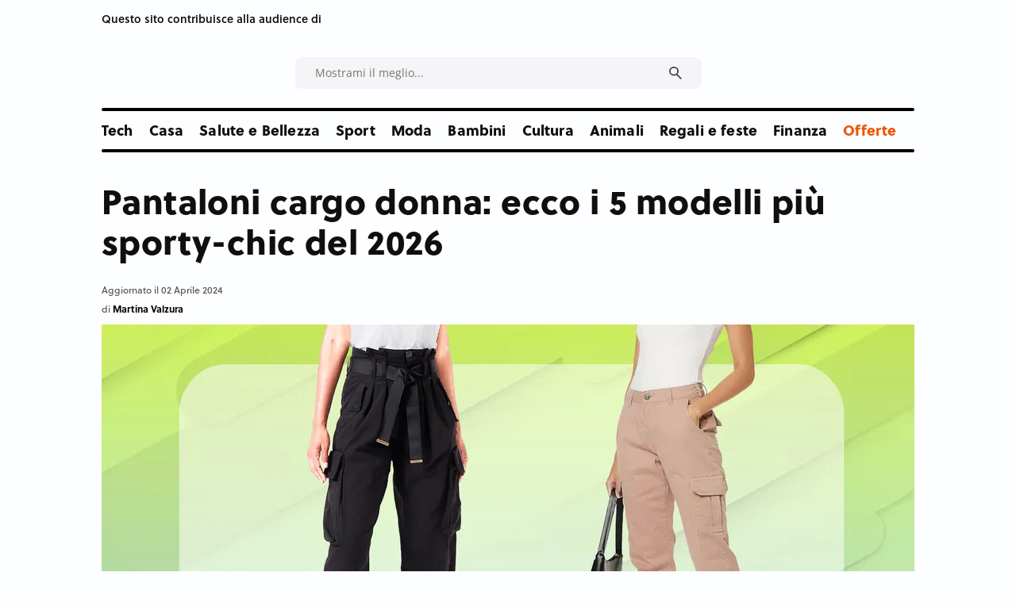

--- FILE ---
content_type: text/html;charset=UTF-8
request_url: https://www.consigli.it/pantaloni-cargo-donna-sporty-chic
body_size: 60336
content:














































<!DOCTYPE html>
<html lang="it">
<head>
                
		<!-- Core Web Vitals optimized with Tuurbo.ai - Last SEO Sync: 28/1/2026 @ 22:29:22 -->
		<meta name="tuurbo-log" content="status=ready, env=production, version=v17.0.4, pageOptimizedAt=1769423681000">

		<meta name="tuurbo-js-loader" content="status=enabled">
		<script type="text/javascript">/** Tuurbo Loader© included, more info at: https://www.tuurbo.ai @license Copyright (C) Tuurbo Srl service owners - All Rights Reserved. Proprietary content. Unauthorized copying of this file, via any medium is prohibited */  "use strict";function _typeof(e){"@babel/helpers - typeof";return _typeof="function"==typeof Symbol&&"symbol"==typeof Symbol.iterator?function(e){return typeof e}:function(e){return e&&"function"==typeof Symbol&&e.constructor===Symbol&&e!==Symbol.prototype?"symbol":typeof e},_typeof(e)}function _createForOfIteratorHelper(n,i){var e="undefined"!=typeof Symbol&&n[Symbol.iterator]||n["@@iterator"];if(!e){if(Array.isArray(n)||(e=_unsupportedIterableToArray(n))||i&&n&&"number"==typeof n.length){e&&(n=e);var l=0,s=function(){};return{s:s,n:function(){return l>=n.length?{done:!0}:{done:!1,value:n[l++]}},e:function(e){throw e},f:s}}throw new TypeError("Invalid attempt to iterate non-iterable instance.\nIn order to be iterable, non-array objects must have a [Symbol.iterator]() method.")}var d,p=!0,c=!1;return{s:function(){e=e.call(n)},n:function(){var t=e.next();return p=t.done,t},e:function(e){c=!0,d=e},f:function(){try{p||null==e["return"]||e["return"]()}finally{if(c)throw d}}}}function _toConsumableArray(e){return _arrayWithoutHoles(e)||_iterableToArray(e)||_unsupportedIterableToArray(e)||_nonIterableSpread()}function _nonIterableSpread(){throw new TypeError("Invalid attempt to spread non-iterable instance.\nIn order to be iterable, non-array objects must have a [Symbol.iterator]() method.")}function _unsupportedIterableToArray(e,r){if(e){if("string"==typeof e)return _arrayLikeToArray(e,r);var a={}.toString.call(e).slice(8,-1);return"Object"===a&&e.constructor&&(a=e.constructor.name),"Map"===a||"Set"===a?Array.from(e):"Arguments"===a||/^(?:Ui|I)nt(?:8|16|32)(?:Clamped)?Array$/.test(a)?_arrayLikeToArray(e,r):void 0}}function _iterableToArray(e){if("undefined"!=typeof Symbol&&null!=e[Symbol.iterator]||null!=e["@@iterator"])return Array.from(e)}function _arrayWithoutHoles(e){if(Array.isArray(e))return _arrayLikeToArray(e)}function _arrayLikeToArray(t,r){(null==r||r>t.length)&&(r=t.length);for(var o=0,i=Array(r);o<r;o++)i[o]=t[o];return i}function _regeneratorRuntime(){"use strict";function i(t){var a="function"==typeof t&&t.constructor;return!!a&&(a===n||"GeneratorFunction"===(a.displayName||a.name))}function l(a){var i,l;return function(t){i||(i={stop:function(){return l(t.a,2)},catch:function(){return t.v},abrupt:function(a,r){return l(t.a,s[a],r)},delegateYield:function(e,r,n){return i.resultName=r,l(t.d,_regeneratorValues(e),n)},finish:function(e){return l(t.f,e)}},l=function(e,a,r){t.p=i.prev,t.n=i.next;try{return e(a,r)}finally{i.next=t.n}}),i.resultName&&(i[i.resultName]=t.v,i.resultName=void 0),i.sent=t.v,i.next=t.n;try{return a.call(this,i)}finally{t.p=i.prev,t.n=i.next}}}var a=_regenerator(),r=a.m(_regeneratorRuntime),n=(Object.getPrototypeOf?Object.getPrototypeOf(r):r.__proto__).constructor,s={throw:1,return:2,break:3,continue:3};return(_regeneratorRuntime=function(){return{wrap:function(r,e,t,n){return a.w(l(r),e,t,n&&n.reverse())},isGeneratorFunction:i,mark:a.m,awrap:function(t,a){return new _OverloadYield(t,a)},AsyncIterator:_regeneratorAsyncIterator,async:function(a,r,e,t,n){return(i(r)?_regeneratorAsyncGen:_regeneratorAsync)(l(a),r,e,t,n)},keys:_regeneratorKeys,values:_regeneratorValues}})()}function _regeneratorValues(a){if(null!=a){var n=a["function"==typeof Symbol&&Symbol.iterator||"@@iterator"],t=0;if(n)return n.call(a);if("function"==typeof a.next)return a;if(!isNaN(a.length))return{next:function(){return a&&t>=a.length&&(a=void 0),{value:a&&a[t++],done:!a}}}}throw new TypeError(_typeof(a)+" is not iterable")}function _regeneratorKeys(a){var o=Object(a),n=[];for(var r in o)n.unshift(r);return function t(){for(;n.length;)if((r=n.pop())in o)return t.value=r,t.done=!1,t;return t.done=!0,t}}function _regeneratorAsync(i,n,e,r,t){var o=_regeneratorAsyncGen(i,n,e,r,t);return o.next().then(function(e){return e.done?e.value:o.next()})}function _regeneratorAsyncGen(a,r,e,t,o){return new _regeneratorAsyncIterator(_regenerator().w(a,r,e,t),o||Promise)}function _regeneratorAsyncIterator(a,l){function o(e,t,r,n){try{var i=a[e](t),s=i.value;return s instanceof _OverloadYield?l.resolve(s.v).then(function(e){o("next",e,r,n)},function(e){o("throw",e,r,n)}):l.resolve(s).then(function(e){i.value=e,r(i)},function(e){return o("throw",e,r,n)})}catch(e){n(e)}}var e;this.next||(_regeneratorDefine2(_regeneratorAsyncIterator.prototype),_regeneratorDefine2(_regeneratorAsyncIterator.prototype,"function"==typeof Symbol&&Symbol.asyncIterator||"@asyncIterator",function(){return this})),_regeneratorDefine2(this,"_invoke",function(a,t,n){function r(){return new l(function(t,e){o(a,n,t,e)})}return e=e?e.then(r,r):r()},!0)}function _regenerator(){function l(t,a,r,n){var o=a&&a.prototype instanceof s?a:s,i=Object.create(o.prototype);return _regeneratorDefine2(i,"_invoke",function(t,a,r){function n(t,a){for(s=t,v=a,e=0;!E&&h&&!r&&e<b.length;e++){var r,n=b[e],u=p.p,c=n[2];3<t?(r=c===a)&&(v=n[(s=n[4])?5:(s=3,3)],n[4]=n[5]=g):n[0]<=u&&((r=2>t&&u<n[1])?(s=0,p.v=a,p.n=n[1]):u<c&&(r=3>t||n[0]>a||a>c)&&(n[4]=t,n[5]=a,p.n=c,s=0))}if(r||1<t)return m;throw E=!0,a}var l,s,v,h=0,b=r||[],E=!1,p={p:0,n:0,v:g,a:n,f:n.bind(g,4),d:function a(e,t){return l=e,s=0,v=g,p.n=t,m}};return function(r,i,d){if(1<h)throw TypeError("Generator is already running");for(E&&1===i&&n(i,d),s=i,v=d;(e=2>s?g:v)||!E;){l||(s?3>s?(1<s&&(p.n=-1),n(s,v)):p.n=v:p.v=v);try{if(h=2,l){if(s||(r="next"),e=l[r]){if(!(e=e.call(l,v)))throw TypeError("iterator result is not an object");if(!e.done)return e;v=e.value,2>s&&(s=0)}else 1===s&&(e=l["return"])&&e.call(l),2>s&&(v=TypeError("The iterator does not provide a '"+r+"' method"),s=1);l=g}else if((e=(E=0>p.n)?v:t.call(a,p))!==m)break}catch(e){l=g,s=1,v=e}finally{h=1}}return{value:e,done:E}}}(t,r,n),!0),i}function s(){}function d(){}function p(){}function y(t){return Object.setPrototypeOf?Object.setPrototypeOf(t,p):(t.__proto__=p,_regeneratorDefine2(t,n,"GeneratorFunction")),t.prototype=Object.create(o),t}var g,e,i="function"==typeof Symbol?Symbol:{},r=i.iterator||"@@iterator",n=i.toStringTag||"@@toStringTag",m={};e=Object.getPrototypeOf;var a=[][r]?e(e([][r]())):(_regeneratorDefine2(e={},r,function(){return this}),e),o=p.prototype=s.prototype=Object.create(a);return d.prototype=p,_regeneratorDefine2(o,"constructor",p),_regeneratorDefine2(p,"constructor",d),d.displayName="GeneratorFunction",_regeneratorDefine2(p,n,"GeneratorFunction"),_regeneratorDefine2(o),_regeneratorDefine2(o,n,"Generator"),_regeneratorDefine2(o,r,function(){return this}),_regeneratorDefine2(o,"toString",function(){return"[object Generator]"}),(_regenerator=function e(){return{w:l,m:y}})()}function _regeneratorDefine2(a,e,r,n){var l=Object.defineProperty;try{l({},"",{})}catch(t){l=0}_regeneratorDefine2=function t(a,e,r,n){if(e)l?l(a,e,{value:r,enumerable:!n,configurable:!n,writable:!n}):a[e]=r;else{var i=function e(t,r){_regeneratorDefine2(a,t,function(a){return this._invoke(t,r,a)})};i("next",0),i("throw",1),i("return",2)}},_regeneratorDefine2(a,e,r,n)}function _OverloadYield(t,e){this.v=t,this.k=e}function asyncGeneratorStep(l,n,t,e,r,o,a){try{var s=l[o](a),i=s.value}catch(e){return void t(e)}s.done?n(i):Promise.resolve(i).then(e,r)}function _asyncToGenerator(i){return function(){var n=this,t=arguments;return new Promise(function(e,r){function o(t){asyncGeneratorStep(s,e,r,o,l,"next",t)}function l(t){asyncGeneratorStep(s,e,r,o,l,"throw",t)}var s=i.apply(n,t);o(void 0)})}}function _defineProperties(a,e){for(var r,n=0;n<e.length;n++)r=e[n],r.enumerable=r.enumerable||!1,r.configurable=!0,"value"in r&&(r.writable=!0),Object.defineProperty(a,_toPropertyKey(r.key),r)}function _createClass(a,e,r){return e&&_defineProperties(a.prototype,e),r&&_defineProperties(a,r),Object.defineProperty(a,"prototype",{writable:!1}),a}function _classCallCheck(e,t){if(!(e instanceof t))throw new TypeError("Cannot call a class as a function")}function _defineProperty(a,e,n){return(e=_toPropertyKey(e))in a?Object.defineProperty(a,e,{value:n,enumerable:!0,configurable:!0,writable:!0}):a[e]=n,a}function _toPropertyKey(e){var t=_toPrimitive(e,"string");return"symbol"==_typeof(t)?t:t+""}function _toPrimitive(a,t){if("object"!=_typeof(a)||!a)return a;var r=a[Symbol.toPrimitive];if(void 0!==r){var e=r.call(a,t||"default");if("object"!=_typeof(e))return e;throw new TypeError("@@toPrimitive must return a primitive value.")}return("string"===t?String:Number)(a)}console.clear=function(){};var tuurboLoaderRequestAnimationFrame=requestAnimationFrame||mozRequestAnimationFrame||webkitRequestAnimationFrame||msRequestAnimationFrame||oRequestAnimationFrame;tuurboLoaderRequestAnimationFrame||(function(){var e=0;window.requestAnimationFrame=function(t){var a=Math.max,r=new Date().getTime(),n=a(0,16-(r-e)),o=window.setTimeout(function(){t(r+n)},n);return e=r+n,o}}(),tuurboLoaderRequestAnimationFrame=window.requestAnimationFrame);var READYSTATE=_createClass(function e(){_classCallCheck(this,e)});_defineProperty(READYSTATE,"LOADING","loading"),_defineProperty(READYSTATE,"INTERACTIVE","interactive"),_defineProperty(READYSTATE,"COMPLETE","complete"),_defineProperty(READYSTATE,"LOADED","loaded");var TuurboLoader=function(){function TuurboLoader(){var e=this;_classCallCheck(this,TuurboLoader),_defineProperty(this,"nativeWindowLoadInit",!1),_defineProperty(this,"nativeDOMContentLoadedInit",!1),_defineProperty(this,"loaderInit",!1),_defineProperty(this,"simulatedReadyState",READYSTATE.LOADING),_defineProperty(this,"autoLoadTimeout",void 0),_defineProperty(this,"triggerEvents",["keydown","mousedown","mousemove","touchmove","touchstart","touchend","wheel"]),_defineProperty(this,"scriptsStack",{renderBlock:[],async:[],defer:[]}),_defineProperty(this,"nativeVanillaElement",{removeChild:Element.prototype.removeChild,insertBefore:Element.prototype.insertBefore,appendChild:Element.prototype.appendChild,addEventListener:Element.prototype.addEventListener,attachEvent:Element.prototype.attachEvent||void 0}),_defineProperty(this,"initTuurboLoader",function(){}),_defineProperty(this,"_isJQueryReadyHold",!1),_defineProperty(this,"_jQueryReadyPerformed",!1),console.time("Total time until native window \"DOMContentLoaded\" event"),console.time("Total time until native window \"Load\" event"),TuurboLoader.log(TuurboLoader.TUURBO_LOGO,"logo"),TuurboLoader.log(TuurboLoader.WELCOME_MESSAGE,"brand"),this.onNativeDOMContentLoaded(_asyncToGenerator(_regeneratorRuntime().mark(function t(){return _regeneratorRuntime().wrap(function a(t){for(;1;)switch(t.prev=t.next){case 0:if(e._isAgentLighthouse()){t.next=6;break}return TuurboLoader.isBrowserSupportWebP()?e._activeLCPImage("CACHED_ONLY"):e._activeLCPImage("ALL"),console.timeEnd("Total time until native window \"DOMContentLoaded\" event"),t.next=5,e._updateScriptsStack();case 5:e._preloadResource(e.scriptsStack.renderBlock);case 6:case"end":return t.stop()}},t)}))),this.onNativeWindowLoad(_asyncToGenerator(_regeneratorRuntime().mark(function t(){var a;return _regeneratorRuntime().wrap(function r(t){for(;1;)switch(t.prev=t.next){case 0:return console.timeEnd("Total time until native window \"Load\" event"),t.next=3,TuurboLoader.waitingForNextFrame();case 3:a=TuurboLoader.DELAY_TIMING.DESKTOP,e._isAgentMobile()&&(a=TuurboLoader.DELAY_TIMING.MOBILE),e._isAgentLighthouse()&&TuurboLoader.DELAY_TIMING.LIGHTHOUSE&&(a=TuurboLoader.DELAY_TIMING.LIGHTHOUSE),e.initTuurboLoader=e.run.bind(e),window.addEventListener&&e.triggerEvents.forEach(function(t){window.addEventListener(t,e.initTuurboLoader,{passive:!0})}),e.autoLoadTimeout=setTimeout(e.initTuurboLoader,a);case 9:case"end":return t.stop()}},t)})))}return _createClass(TuurboLoader,[{key:"run",value:function(){function e(){return t.apply(this,arguments)}var t=_asyncToGenerator(_regeneratorRuntime().mark(function e(){var t=this;return _regeneratorRuntime().wrap(function a(e){for(;1;)switch(e.prev=e.next){case 0:if(this.loaderInit){e.next=23;break}return this.loaderInit=!0,this._proxyBrowserReadyState(),clearTimeout(this.autoLoadTimeout),this.triggerEvents.forEach(function(e){window.removeEventListener(e,t.initTuurboLoader,{passive:!0})}),this._proxyBrowserReadyState(),this._proxyScriptsInsert(),TuurboLoader.log("Window is "+document.readyState+" ","default"),this._useOptimizedVersionOfDocumentWrite(),TuurboLoader.log(this.scriptsStack,"info"),e.next=12,this.loadScripts(this.scriptsStack.renderBlock,"render-block");case 12:return this._restoreProxyPrototypes(),this._onLoaderLoad(),this._preloadResource([].concat(_toConsumableArray(this.scriptsStack.defer),_toConsumableArray(this.scriptsStack.async)),"Async-Defer"),TuurboLoader._doAsyncTask(_asyncToGenerator(_regeneratorRuntime().mark(function e(){return _regeneratorRuntime().wrap(function a(e){for(;1;)switch(e.prev=e.next){case 0:return e.next=2,t.loadScripts(t.scriptsStack.async,"async",function(){t.updateLazyload()});case 2:case"end":return e.stop()}},e)})),1),e.next=18,this._simulateStateBeforeDeferScriptsActivation();case 18:return e.next=20,this.loadScripts(this.scriptsStack.defer,"defer");case 20:return e.next=22,this._simulateStateAfterDeferScriptsActivation();case 22:this._loadStylesheetsNow();case 23:case"end":return e.stop()}},e,this)}));return e}()},{key:"onNativeWindowLoad",value:function t(e){var a=this,r=function t(){a.nativeWindowLoadInit||(a.nativeWindowLoadInit=!0,e())};this.nativeVanillaElement.addEventListener?this.nativeVanillaElement.addEventListener.apply(window,["load",r,{passive:!0}]):this.nativeVanillaElement.attachEvent?this.nativeVanillaElement.attachEvent.apply(window,["onload",r]):this.waitUntilReadyState(r,READYSTATE.COMPLETE,!1)}},{key:"onNativeDOMContentLoaded",value:function t(e){var a=this,r=function t(){a.nativeDOMContentLoadedInit||(a.nativeDOMContentLoadedInit=!0,e())};this.nativeVanillaElement.addEventListener?this.nativeVanillaElement.addEventListener.apply(document,["DOMContentLoaded",r,{passive:!0}]):this.nativeVanillaElement.attachEvent?this.nativeVanillaElement.attachEvent.apply(document,["onload",r]):this.waitUntilReadyState(r,READYSTATE.INTERACTIVE,!1)}},{key:"loadScripts",value:function(){function e(e){return t.apply(this,arguments)}var t=_asyncToGenerator(_regeneratorRuntime().mark(function t(e){var a,r,n,o,l,s,d,p=arguments;return _regeneratorRuntime().wrap(function i(t){for(;1;)switch(t.prev=t.next){case 0:a=1<p.length&&void 0!==p[1]?p[1]:"",r=2<p.length&&void 0!==p[2]?p[2]:function(){},console.time("Loading time for "+(a?a+" ":"")+"scripts"),n=[],o=0;case 5:if(!(o<e.length)){t.next=36;break}if(t.prev=6,l=e[o],s=l.getAttribute(TuurboLoader.ATTRIBUTES.originSrc),s){t.next=15;break}return TuurboLoader.log("Loading inline script ("+o+"/"+e.length+")","info"),t.next=13,this._addInlineScript(l);case 13:return this._delayJQueryDocumentReady(),t.abrupt("continue",33);case 15:if(TuurboLoader.log("Loading script: "+s+" ("+o+"/"+e.length+")","info"),d=l.getAttribute(TuurboLoader.ATTRIBUTES.originType)||"text/javascript",l.setAttribute("type",d),l.setAttribute("src",s),l.hasAttribute("async")){t.next=27;break}return t.next=22,this._waitForScriptParsing(l);case 22:return t.next=24,TuurboLoader.waitingForNextFrame();case 24:this._delayJQueryDocumentReady(),t.next=28;break;case 27:n.push(this._waitForScriptParsing(l));case 28:t.next=33;break;case 30:t.prev=30,t.t0=t["catch"](6),TuurboLoader.log(t.t0.message,"info");case 33:o++,t.next=5;break;case 36:return TuurboLoader._doAsyncTask(_asyncToGenerator(_regeneratorRuntime().mark(function e(){return _regeneratorRuntime().wrap(function t(e){for(;1;)switch(e.prev=e.next){case 0:return e.next=2,Promise.all(n);case 2:r&&"function"==typeof r&&r();case 3:case"end":return e.stop()}},e)})),1),document.querySelector("body").classList.add("js-loaded"),console.timeEnd("Loading time for "+(a?a+" ":"")+"scripts"),t.abrupt("return",!0);case 40:case"end":return t.stop()}},t,this,[[6,30]])}));return e}()},{key:"onReadyStateInteractive",value:function e(){var t=0<arguments.length&&arguments[0]!==void 0?arguments[0]:function(){};this.onReadyState(t,READYSTATE.INTERACTIVE)}},{key:"onReadyStateComplete",value:function e(){var t=0<arguments.length&&arguments[0]!==void 0?arguments[0]:function(){};this.onReadyState(t,READYSTATE.COMPLETE)}},{key:"onReadyState",value:function e(){var t=this,a=0<arguments.length&&arguments[0]!==void 0?arguments[0]:function(){},r=1<arguments.length&&arguments[1]!==void 0?arguments[1]:READYSTATE.COMPLETE,n=function e(){t._isReadyState(r)&&(a(),document.removeEventListener("simulatedReadyStateChange",n))};document.addEventListener("simulatedReadyStateChange",n,{passive:!0})}},{key:"waitUntilReadyState",value:function t(e){var a=this,r=1<arguments.length&&arguments[1]!==void 0?arguments[1]:READYSTATE.COMPLETE,n=!(2<arguments.length&&arguments[2]!==void 0)||arguments[2],o=function t(){return a._isReadyState(r,n)?void e():void requestAnimationFrame(o)};o()}},{key:"_isReadyState",value:function t(e){var a=!(1<arguments.length&&void 0!==arguments[1])||arguments[1],r=document.readyState;return a&&(r=this.simulatedReadyState||document.readyState),r===e||r===READYSTATE.COMPLETE||r===READYSTATE.LOADED}},{key:"_waitImagesLoad",value:function(){function e(e){return t.apply(this,arguments)}var t=_asyncToGenerator(_regeneratorRuntime().mark(function t(e){var a,r=this;return _regeneratorRuntime().wrap(function n(t){for(;1;)switch(t.prev=t.next){case 0:if(e&&Array.isArray(e)){t.next=2;break}return t.abrupt("return",Promise.resolve());case 2:return a=50,t.abrupt("return",new Promise(function(t){var n,o=!0,i=_createForOfIteratorHelper(e);try{for(i.s();!(n=i.n()).done;){var l=n.value;l.complete||(o=!1)}}catch(e){i.e(e)}finally{i.f()}o?t(!0):setTimeout(_asyncToGenerator(_regeneratorRuntime().mark(function a(){return _regeneratorRuntime().wrap(function n(a){for(;1;)switch(a.prev=a.next){case 0:return a.next=2,r._waitImagesLoad(e);case 2:t(!0);case 3:case"end":return a.stop()}},a)})),a)}));case 4:case"end":return t.stop()}},t)}));return e}()},{key:"_activeLCPImage",value:function(){function e(){return t.apply(this,arguments)}var t=_asyncToGenerator(_regeneratorRuntime().mark(function e(){var t,a,r,n,o,i,l,s=arguments;return _regeneratorRuntime().wrap(function d(e){for(;1;)switch(e.prev=e.next){case 0:if(t=0<s.length&&void 0!==s[0]?s[0]:"ALL",this._activeCarouselWithLCPImages(),"ALL"===t||"CACHED_ONLY"===t){e.next=4;break}return e.abrupt("return");case 4:if(TuurboLoader.debug&&TuurboLoader.log("Active LCP Images - "+t),a=document.querySelectorAll(".tb-lazyload-lcp-image"),"ALL"!==t){e.next=9;break}return e.next=9,this._waitImagesLoad(a);case 9:r=_createForOfIteratorHelper(a),e.prev=10,r.s();case 12:if((n=r.n()).done){e.next=51;break}if(o=n.value,!o.lcpDownloaded){e.next=16;break}return e.abrupt("continue",49);case 16:if(i=o.getAttribute("data-tb-lcp-src"),"IMG"!==o.tagName){e.next=30;break}if(!i){e.next=29;break}if(!TuurboLoader.isImageCached(i)){e.next=23;break}return o.lcpDownloaded=!0,o.setAttribute("src",i),e.abrupt("continue",49);case 23:if("CACHED_ONLY"!==t){e.next=25;break}return e.abrupt("continue",49);case 25:return e.next=27,TuurboLoader.preloadImage(i);case 27:o.lcpDownloaded=!0,o.setAttribute("src",i);case 29:return e.abrupt("continue",49);case 30:if(l=o.getAttribute("data-tb-lcp-style"),!i){e.next=49;break}if(!TuurboLoader.isImageCached(i)){e.next=40;break}if(o.lcpDownloaded=!0,o.removeAttribute("style"),!l){e.next=38;break}return o.setAttribute("style",l),e.abrupt("continue",49);case 38:return o.style.backgroundImage="url("+i+")",e.abrupt("continue",49);case 40:if("CACHED_ONLY"!==t){e.next=42;break}return e.abrupt("continue",49);case 42:return e.next=44,TuurboLoader.preloadImage(i);case 44:if(!l){e.next=48;break}return o.lcpDownloaded=!0,o.setAttribute("style",l),e.abrupt("continue",49);case 48:o.style.backgroundImage="url("+i+")";case 49:e.next=12;break;case 51:e.next=56;break;case 53:e.prev=53,e.t0=e["catch"](10),r.e(e.t0);case 56:return e.prev=56,r.f(),e.finish(56);case 59:case"end":return e.stop()}},e,this,[[10,53,56,59]])}));return e}()},{key:"_activeCarouselWithLCPImages",value:function e(){if(window.location.href.startsWith("https://www.webpet.it/")){var t=document.querySelector(".js-qv-product-images li:first-child > img");if(t&&t.hasAttribute("data-image-medium-src")){var a=t.getAttribute("data-image-medium-src"),r=document.querySelector(".js-qv-product-cover");r.setAttribute("class","js-qv-product-cover"),r.setAttribute("src",a)}}}},{key:"_delayJQueryDocumentReady",value:function e(){var t=this,a=window.$||window.jQuery;a&&a.hasOwnProperty("holdReady")&&(this._isJQueryReadyHold||(this._isJQueryReadyHold=!0,a.holdReady(!0),this.onReadyStateComplete(function(){t._jQueryReadyPerformed||(t._jQueryReadyPerformed=!0,a.holdReady(!1))})))}},{key:"_onLoaderLoad",value:function e(){var t=0<arguments.length&&arguments[0]!==void 0?arguments[0]:function(){};TuurboLoader.trigger(window,"onTuurboLoaderWindowLoaded"),t()}},{key:"_isAgentMobile",value:function e(){return"ontouchstart"in document.documentElement}},{key:"_isAgentLighthouse",value:function e(){try{if(/HeadlessChrome/.test(window.navigator.userAgent))return!0;if(33===eval.toString().length&&!window.chrome)return!0;if(navigator.webdriver)return!0;var t=navigator.appVersion;if(/headless/i.test(t))return!0;if(window&&window.navigator&&window.navigator.userAgent&&this._userAgentIsLighthouse(window.navigator.userAgent))return!0;if(navigator&&navigator.userAgent&&this._userAgentIsLighthouse(navigator.userAgent))return!0}catch(t){TuurboLoader.log(t.message,info)}return!1}},{key:"_userAgentIsLighthouse",value:function t(e){return!!e&&(e=e.toLowerCase(),!(0<=e.indexOf("instagram")||0<=e.indexOf("samsung"))&&(0<=e.toLowerCase().indexOf("lighthouse")||0<=e.indexOf("Chrome-Lighthouse")||0<=e.toLowerCase().indexOf("moto g power")))}},{key:"_restoreProxyPrototypes",value:function e(){Node.prototype.insertBefore=this.nativeVanillaElement.insertBefore}},{key:"_proxyScriptsInsert",value:function e(){function t(e,t,a,r){var n="The node before which the new node is to be inserted is not a child of this node";if(0<=e.indexOf("The node before which the new node is to be inserted is not a child of this node")&&r&&r[0]&&r[0].getAttribute("src")){var o=r[0].getAttribute("src");console.warn("The node before which the new node is to be inserted is not a child of this node. The script "+o+" did not load correctly.")}}var a=this,r={apply:function o(e,r,n){var i=n[0]&&n[0].tagName&&"SCRIPT"===n[0].tagName.toUpperCase();return i?"audiweb-action"===n[0].getAttribute("id")?Reflect.apply(e,r,n):!1===n[0].async?Reflect.apply(e,r,n):void a.onReadyStateComplete(function(){try{Reflect.apply(e,r,n)}catch(a){var a=a.name,o=a.message;t(o,e,r,n)}}):Reflect.apply(e,r,n)}};Node.prototype.insertBefore=new Proxy(Node.prototype.insertBefore,r);var n={apply:function r(e,t,a){return a&&a[0]&&"STYLE"===a[0].tagName&&a[0].getAttribute("css-type")?void 0:Reflect.apply(e,t,a)}};Node.prototype.removeChild=new Proxy(Node.prototype.removeChild,n)}},{key:"_proxyBrowserReadyState",value:function e(){var t=this;try{Object.defineProperty(document,"readyState",{get:function e(){return t.simulatedReadyState}})}catch(t){}}},{key:"_preloadResource",value:function e(){var t=this,a=0<arguments.length&&arguments[0]!==void 0?arguments[0]:[],r=1<arguments.length&&arguments[1]!==void 0?arguments[1]:"Render-Block";console.time("Loading time for "+r+" preload phase");var n=document.createDocumentFragment();a.forEach(function(e){var a=e.hasAttribute("src")||e.hasAttribute(TuurboLoader.ATTRIBUTES.originSrc);if(a){var o=e.getAttribute("src")||e.getAttribute(TuurboLoader.ATTRIBUTES.originSrc),i=document.createElement("link");i.href=o,i.rel="preload",i.as="script",i.setAttribute("data-plpreload","1"),i.setAttribute("data-plpreload-type",r),t.nativeVanillaElement.appendChild.apply(n,[i])}}),this.nativeVanillaElement.appendChild.apply(document.head,[n]),console.timeEnd("Loading time for "+r+" preload phase")}},{key:"_getBrowserExecutionInformation",value:function t(e){var a=1<arguments.length&&arguments[1]!==void 0?arguments[1]:void 0,r=e.getAttribute("src")||e.getAttribute(TuurboLoader.ATTRIBUTES.originSrc)||"INLINE_SCRIPT",n=e.getAttribute(TuurboLoader.ATTRIBUTES.originType)||"",o=e.getAttribute("type")||"",i="module"===n.toLowerCase()||"module"===o.toLowerCase(),l=!e.hasAttribute("src")&&!e.hasAttribute(TuurboLoader.ATTRIBUTES.originSrc);e.hasAttribute("data-cfasync")&&("false"===e.getAttribute("data-cfasync")&&e.removeAttribute("async"),e.removeAttribute("data-cfasync"));var s=!l&&e.hasAttribute("async"),d=!s&&(i||e.hasAttribute("defer")&&!l),p=!s&&!d;return{pos:a,source:r,isInlineScript:l,isAsync:s,isDefer:d,isModule:i,isRenderBlock:p}}},{key:"_loadStylesheetsNow",value:function(){function e(){return t.apply(this,arguments)}var t=_asyncToGenerator(_regeneratorRuntime().mark(function e(){var t,a;return _regeneratorRuntime().wrap(function r(e){for(;1;)switch(e.prev=e.next){case 0:for(console.time("Load Stylesheets"),t=document.querySelectorAll("link[rel=\"delay\"],style[rel=\"delay\"]"),a=0;a<t.length;a++)t[a].setAttribute("media",t[a].getAttribute("data-tb-media")),t[a].setAttribute("rel","stylesheet");console.timeEnd("Load Stylesheets");case 4:case"end":return e.stop()}},e)}));return e}()},{key:"_useOptimizedVersionOfDocumentWrite",value:function t(){var a=new Map;document.write=document.writeln=function(e){var t=document.currentScript,n=document.createRange(),i=t.parentElement,r=a.get(t);void 0===r&&(r=t.nextSibling,a.set(t,r));var l=document.createDocumentFragment();n.setStart(l,0),l.appendChild(n.createContextualFragment(e)),i.insertBefore(l,r)}}},{key:"_setReadyState",value:function t(e){this.simulatedReadyState=e,document.simulatedReadyState=e,this.previousReadyState!==e&&(this.previousReadyState=e,TuurboLoader.trigger(document,"simulatedReadyStateChange",{simulatedReadyState:e}))}},{key:"_simulateStateBeforeDeferScriptsActivation",value:function(){function e(){return t.apply(this,arguments)}var t=_asyncToGenerator(_regeneratorRuntime().mark(function e(){return _regeneratorRuntime().wrap(function t(e){for(;1;)switch(e.prev=e.next){case 0:return this._setReadyState(READYSTATE.INTERACTIVE),TuurboLoader.log("Window is "+document.readyState+" ","default"),e.next=4,TuurboLoader.trigger(document,"readystatechange");case 4:this.updateLazyload();case 5:case"end":return e.stop()}},e,this)}));return e}()},{key:"interceptNetworkRequests",value:function t(e){var a=XMLHttpRequest.prototype.open,r=-1!==a.toString().indexOf("native code");r&&(XMLHttpRequest.prototype.open=function(){return e.onOpen&&e.onOpen(this,arguments),a.apply(this,arguments)});var n=window.fetch||"",o=-1!==n.toString().indexOf("native code");return o&&(window.fetch=function(){try{e.onFetch&&e.onFetch(arguments)}catch(e){console.log(e)}return n.apply(this,arguments)}),e}},{key:"resetPrestashopCart",value:function e(){window.prestashop&&window.prestashop.emit("updateCart",{resp:{cart:"test-data"}})}},{key:"updateLazyload",value:function e(){"undefined"!=typeof window.TuurboLazyLoadInstance&&window.TuurboLazyLoadInstance&&(window.location.href.match("blowhammer")?window.TuurboLazyLoadInstance.loadAll():window.TuurboLazyLoadInstance.update())}},{key:"elementorEvents",value:function e(){var t=this.updateLazyload,a="undefined"!=typeof jQuery;a?(jQuery(window).on("elementor/frontend/init",function(){console.log("Frontend Init Elementor event"),t()}),jQuery(document).on("elementor/popup/show",function(){console.log("Popup Show Elementor event"),t()})):(document.addEventListener("elementor/frontend/init",t),document.addEventListener("elementor/popup/show",t))}},{key:"_simulateStateAfterDeferScriptsActivation",value:function(){function e(){return t.apply(this,arguments)}var t=_asyncToGenerator(_regeneratorRuntime().mark(function e(){return _regeneratorRuntime().wrap(function t(e){for(;1;)switch(e.prev=e.next){case 0:return e.next=2,TuurboLoader.trigger(document,"DOMContentLoaded");case 2:return e.next=4,TuurboLoader.trigger(window,"DOMContentLoaded");case 4:return this._setReadyState(READYSTATE.COMPLETE),e.next=7,TuurboLoader.trigger(document,"readystatechange");case 7:return e.next=9,TuurboLoader.trigger(document,"load");case 9:return e.next=11,TuurboLoader.trigger(window,"load");case 11:return TuurboLoader.log("\u26A1 Window is\uFE0F "+document.readyState+" ","warning"),e.next=14,TuurboLoader.waitingForNextFrame();case 14:return this.handleCustomEvents(),e.next=17,TuurboLoader.waitingForNextFrame();case 17:case"end":return e.stop()}},e,this)}));return e}()},{key:"slickReset",value:function e(){var t=["www.utekvision.com"],a=t.some(function(e){return window.location.href.includes(e)});if(a||document.querySelectorAll(".slick-slider").forEach(function(e){e&&"object"===_typeof(e.slick)&&"function"==typeof e.slick.refresh&&e.slick.refresh()}),"https://farmamia.net/"===window.location.href||"https://farmamia.net"===window.location.href){var r=document.querySelector("#mp-list-items-1");r&&(r.style.height="auto")}}},{key:"_updateScriptsStack",value:function(){function e(){return t.apply(this,arguments)}var t=_asyncToGenerator(_regeneratorRuntime().mark(function e(){var t,a,r,n=this;return _regeneratorRuntime().wrap(function o(e){for(;1;)switch(e.prev=e.next){case 0:return e.next=2,TuurboLoader.waitingForNextFrame();case 2:return t={renderBlock:[],async:[],defer:[]},a="script[type=\""+TuurboLoader.ATTRIBUTES.type+"\"]",r=document.querySelectorAll(a),r.forEach(function(e,a){var r=n._getBrowserExecutionInformation(e,a);return e.plExecutionInformation=r,r.isAsync?void t.async.push(e):r.isDefer?void t.defer.push(e):void t.renderBlock.push(e)}),this.scriptsStack=t,e.abrupt("return",t);case 8:case"end":return e.stop()}},e,this)}));return e}()},{key:"_addInlineScript",value:function(){function e(e){return t.apply(this,arguments)}var t=_asyncToGenerator(_regeneratorRuntime().mark(function t(e){var a=this;return _regeneratorRuntime().wrap(function r(t){for(;1;)switch(t.prev=t.next){case 0:return t.abrupt("return",new Promise(function(){var t=_asyncToGenerator(_regeneratorRuntime().mark(function r(t){var n,o;return _regeneratorRuntime().wrap(function i(r){for(;1;)switch(r.prev=r.next){case 0:if(n=document.createElement("script"),_toConsumableArray(e.attributes).forEach(function(t){n.setAttribute(t.nodeName,t.nodeValue)}),o=e.getAttribute(TuurboLoader.ATTRIBUTES.originType),n.setAttribute("type",o),!n.hasAttribute("src")){r.next=9;break}return r.next=7,a._waitForScriptParsing(n);case 7:r.next=10;break;case 9:n.text=e.text;case 10:t(!0);try{e.parentNode.replaceChild(n,e)}catch(a){console.log(a),t(!0)}case 12:case"end":return r.stop()}},r)}));return function(e){return t.apply(this,arguments)}}()));case 1:case"end":return t.stop()}},t)}));return e}()},{key:"_waitForScriptParsing",value:function t(e){var a=this;return new Promise(function(t){try{var r=function e(){n||(n=!0,t(!0))},n=!1,o=e.hasAttribute("nomodule");if(o&&TuurboLoader.isBrowserSupportModuleImport())return void r();var i=e.hasAttribute("src")||e.hasAttribute("href");i?a.nativeVanillaElement.addEventListener?(a.nativeVanillaElement.addEventListener.apply(e,["load",r]),a.nativeVanillaElement.addEventListener.apply(e,["error",r])):a.nativeVanillaElement.attachEvent?(a.nativeVanillaElement.attachEvent.apply(e,["load",r]),a.nativeVanillaElement.attachEvent.apply(e,["error",r])):r():r(),setTimeout(function(){n||(console.warn("Very slow loading time (or internal error) for: "+e.getAttribute("src")),r())},5e3)}catch(e){TuurboLoader.log(e.message,"info"),t(!0)}})}},{key:"collapsibleComponentReset",value:function e(){function t(e){var t=new IntersectionObserver(function(t,a){t.forEach(function(t){t.isIntersecting&&(setTimeout(function(){if(e.toggle&&"function"==typeof e.setTransitions){var t="true"===e.toggle.getAttribute("aria-expanded");e.setTransitions(t)}},100),a.unobserve(t.target))})},{threshold:.1});t.observe(e)}var a=document.querySelectorAll("collapsible-row-root");0===a.length||a.forEach(function(e){return t(e)})}},{key:"handleCustomEvents",value:function e(){var t=this;if("function"==typeof window.checkBrowserCompatibility&&(window.checkBrowserCompatibility=function(){console.log("checkBrowserCompatibility function is disabled")}),window.location.href.match("genny.com")||window.location.href.match("stagingbox.site")){var a=function e(){var t=document.getElementsByClassName("ec-gtm-cookie-directive");if(1<t.length)for(var a,r=Array.from(t),n=0;n<r.length-1;n++)a=r[n],a&&a.parentNode&&a.parentNode.removeChild(a)},r=function e(){function t(e){e.classList.add("_hover"),document.body.classList.add("atv-myaccount"),document.querySelector(".login-form").style.transform="translateX(0) translateY(0%)"}function a(){document.body.classList.remove("atv-myaccount"),document.querySelector(".login-form").style.transform="translateX(0) translateY(100%)"}document.body.addEventListener("click",function(t){var e=t.target.closest("#close-myaccount");e&&a()}),document.body.addEventListener("click",function(a){var e=a.target.closest(".hide-desktop.trigger-register-popup");e&&(t(e),setTimeout(function(){t(e)},500),setTimeout(function(){t(e)},2e3))},!0),document.body.addEventListener("click",function(t){var e=t.target.closest("#html-body > div.page-wrapper > footer > div > div > div.middle-footer > div > div > div:nth-child(4) > p:nth-child(1) > a");if(e){var a=document.getElementById("newsletter-popup");if(a){var r=new CustomEvent("openModal");a.dispatchEvent(r)}}},!0)};setTimeout(function(){try{r(),a()}catch(t){console.warn(t)}},1e3)}this.elementorEvents(),TuurboLoader.trigger(window,"resize"),this.slickReset(),this.resetPrestashopCart(),TuurboLoader._doAsyncTask(function(){try{t.slickReset(),TuurboLoader.trigger(window,"resize"),setTimeout(function(){t.updateLazyload(),t.slickReset(),t.collapsibleComponentReset(),t.resetPrestashopCart(),TuurboLoader.trigger(window,"resize")},500),setTimeout(function(){TuurboLoader.trigger(window,"resize"),t.slickReset(),t.updateLazyload(),t.resetPrestashopCart()},1e3),setTimeout(function(){t.updateLazyload()},5e3)}catch(e){console.error(e)}}),TuurboLoader._doAsyncTask(function(){TuurboLoader._existMethodInWindow("fusionInitPostFlexSlider")&&window.fusionInitPostFlexSlider(),TuurboLoader._existMethodInWindow("initAvadaWoocommerProductGallery")&&(window.initAvadaWoocommerProductGallery(),TuurboLoader._doAsyncTask(function(){var e=document.querySelector(".avada-product-gallery-thumbs-wrapper");e&&(e.style.height="100px")},500))},500)}}],[{key:"preloadImage",value:function(){function e(e){return t.apply(this,arguments)}var t=_asyncToGenerator(_regeneratorRuntime().mark(function t(e){return _regeneratorRuntime().wrap(function a(t){for(;1;)switch(t.prev=t.next){case 0:return t.abrupt("return",new Promise(function(t){var a=new Image;a.onload=t,a.onerror=t,a.src=e}));case 1:case"end":return t.stop()}},t)}));return e}()},{key:"testConnectionRtt",value:function e(){var t=navigator.connection,a=t?t.rtt:void 0;return void 0!==a&&0===a}},{key:"isBrowserSupportModuleImport",value:function isBrowserSupportModuleImport(){try{return eval("try { import('foo').catch(() => {}); } catch (e) { }"),!0}catch(t){}return!1}},{key:"isBrowserSupportWebP",value:function e(){var t=document.createElement("canvas");return!!(t.getContext&&t.getContext("2d"))&&0===t.toDataURL("image/webp").indexOf("data:image/webp")}},{key:"isImageCached",value:function t(e){var a=new Image;return a.src=e,a.complete}},{key:"log",value:function t(e){var a=1<arguments.length&&void 0!==arguments[1]?arguments[1]:"default";if(TuurboLoader.debug||"info"!==a)return(a=a||"black","brand"===a)?void console.log("%c"+e,"background: #eaffe1; color: #000; font-size: 11px; font-weight:bold;"):"logo"===a?void console.log("%c"+e,"background: #fff; color: #3f85f6; font-size: 11px; font-weight:bold;"):(a="success"===a?"Green":"info"===a?"DodgerBlue":"error"===a?"Red":"warning"===a?"Orange":"default"===a?"default":"Green","string"==typeof e?"default"===a?void console.log("%c"+e,"background: #000; color: #bada55; font-size: 13px;"):"warning"===a||"Orange"===a?void console.log("%c"+e,"background: #000; color: #ffa500; font-size: 13px;"):void console.log("%c"+e,"color:"+a):void console.log(e))}},{key:"waitingForNextFrame",value:function e(){return new Promise(function(e){try{tuurboLoaderRequestAnimationFrame(e)}catch(t){TuurboLoader.log(t.message,"info"),e()}})}},{key:"trigger",value:function(){function e(e,a){return t.apply(this,arguments)}var t=_asyncToGenerator(_regeneratorRuntime().mark(function a(e,t){var r,n,o=arguments;return _regeneratorRuntime().wrap(function i(a){for(;1;)switch(a.prev=a.next){case 0:return r=2<o.length&&void 0!==o[2]?o[2]:null,a.next=3,TuurboLoader.waitingForNextFrame();case 3:return"function"==typeof Event?r?n=new CustomEvent(t,{detail:r}):n=new Event(t):(n=document.createEvent("Event"),n.initEvent(t,!0,!0)),a.abrupt("return",e.dispatchEvent(n));case 5:case"end":return a.stop()}},a)}));return e}()},{key:"_doAsyncTask",value:function t(e){var a=1<arguments.length&&arguments[1]!==void 0?arguments[1]:1;setTimeout(e,a)}},{key:"_existMethodInWindow",value:function t(e){return window.hasOwnProperty(e)&&"function"==typeof window[e]}}])}();_defineProperty(TuurboLoader,"TUURBO_LOGO","                         + \n                         *+     \n      +******+*******   *****    \n     +*******+******   +******  \n    ***+*+*+***+**       **+*+*+\n   +*+****               *******+\n  *****+*               **+**+*+\n +*+*+**               *+*****  \n++*****               ****+*+   \n        *******         *+**    \n         **+**+*         **     \n          *******        +       \n           **+*+*+*********       \n            +******+*+*+****      \n             +*****+*+*+****+      \n"),_defineProperty(TuurboLoader,"WELCOME_MESSAGE","  This website was optimized with:  \n  https://www.tuurbo.ai      \n"),_defineProperty(TuurboLoader,"ATTRIBUTES",{originSrc:"data-tbdelay-src",originType:"data-tbdelay-type",type:"tuurbo/javascript"}),_defineProperty(TuurboLoader,"DELAY_TIMING",{DESKTOP:1,MOBILE:1,LIGHTHOUSE:5e4}),_defineProperty(TuurboLoader,"debug",!1),new TuurboLoader;</script>

<meta name="tuurbo-custom-lazyload" content="images=enabled, videos=enabled, iframes=enabled">
<script type="tuurbo/javascript" data-tbdelay-type="text/javascript" async>window.lazyLoadOptions = {"elements_selector":".tuurbo-lazy-target","data_src":"tuurbo-lazy-src","data_srcset":"tuurbo-lazy-srcset","data_sizes":"tuurbo-lazy-sizes","data_bg":"tuurbo-lazy-data-bg","data_bg_hidpi":"tuurbo-lazy-bg-hidpi","data_bg_multi":"tuurbo-lazy-bg-multi","data_bg_multi_hidpi":"tuurbo-lazy-bg-multi-hidpi","data_bg_set":"tuurbo-lazy-bg-set","data_poster":"tuurbo-lazy-poster","class_applied":"tuurbo-lazy-applied","class_loading":"tuurbo-lazy-loading","class_loaded":"tuurbo-lazy-loaded","class_error":"tuurbo-lazy-error","class_entered":"tuurbo-lazy-entered","class_exited":"tuurbo-lazy-exited","callback_exit":"function(t){}","callback_loaded":"function(t){try{return t.setAttribute(\"class\", t.getAttribute(\"class\").replace(\"lazy-blur\", \"\"))}catch(e){console.log(e)}}"};window.lazyLoadOptions.callback_loaded = function(t){try{return t.setAttribute("class", t.getAttribute("class").replace("lazy-blur", ""))}catch(e){console.log(e)}};window.addEventListener(
                "LazyLoad::Initialized",
                function (event) {
                  window.TuurboLazyLoadInstance = event.detail.instance;
                },
                false
              );  var LazyLoad=function(){"use strict";function n(){return n=Object.assign||function(n){for(var t=1;t<arguments.length;t++){var e=arguments[t];for(var i in e)Object.prototype.hasOwnProperty.call(e,i)&&(n[i]=e[i])}return n},n.apply(this,arguments)}var t="undefined"!=typeof window,e=t&&!("onscroll"in window)||"undefined"!=typeof navigator&&/(gle|ing|ro)bot|crawl|spider/i.test(navigator.userAgent),i=t&&"IntersectionObserver"in window,a=t&&"classList"in document.createElement("p"),o=t&&window.devicePixelRatio>1,r={elements_selector:".lazy",container:e||t?document:null,threshold:300,thresholds:null,data_src:"src",data_srcset:"srcset",data_sizes:"sizes",data_bg:"bg",data_bg_hidpi:"bg-hidpi",data_bg_multi:"bg-multi",data_bg_multi_hidpi:"bg-multi-hidpi",data_bg_set:"bg-set",data_poster:"poster",class_applied:"applied",class_loading:"loading",class_loaded:"loaded",class_error:"error",class_entered:"entered",class_exited:"exited",unobserve_completed:!0,unobserve_entered:!1,cancel_on_exit:!0,callback_enter:null,callback_exit:null,callback_applied:null,callback_loading:null,callback_loaded:null,callback_error:null,callback_finish:null,callback_cancel:null,use_native:!1,restore_on_error:!1},c=function(t){return n({},r,t)},l=function(n,t){var e,i="LazyLoad::Initialized",a=new n(t);try{e=new CustomEvent(i,{detail:{instance:a}})}catch(n){(e=document.createEvent("CustomEvent")).initCustomEvent(i,!1,!1,{instance:a})}window.dispatchEvent(e)},u="src",s="srcset",d="sizes",f="poster",_="llOriginalAttrs",g="data",v="loading",b="loaded",m="applied",p="error",h="native",E="data-",I="ll-status",k=function(n,t){return n.getAttribute(E+t)},y=function(n){return k(n,I)},w=function(n,t){return function(n,t,e){var i="data-ll-status";null!==e?n.setAttribute(i,e):n.removeAttribute(i)}(n,0,t)},A=function(n){return w(n,null)},L=function(n){return null===y(n)},O=function(n){return y(n)===h},C=[v,b,m,p],x=function(n,t,e,i){n&&(void 0===i?void 0===e?n(t):n(t,e):n(t,e,i))},N=function(n,t){a?n.classList.add(t):n.className+=(n.className?" ":"")+t},M=function(n,t){a?n.classList.remove(t):n.className=n.className.replace(new RegExp("(^|\s+)"+t+"(\s+|$)")," ").replace(/^s+/,"").replace(/s+$/,"")},z=function(n){return n.llTempImage},R=function(n,t){if(t){var e=t._observer;e&&e.unobserve(n)}},T=function(n,t){n&&(n.loadingCount+=t)},G=function(n,t){n&&(n.toLoadCount=t)},D=function(n){for(var t,e=[],i=0;t=n.children[i];i+=1)"SOURCE"===t.tagName&&e.push(t);return e},H=function(n,t){var e=n.parentNode;e&&"PICTURE"===e.tagName&&D(e).forEach(t)},V=function(n,t){D(n).forEach(t)},j=[u],F=[u,f],B=[u,s,d],J=[g],P=function(n){return!!n[_]},S=function(n){return n[_]},U=function(n){return delete n[_]},$=function(n,t){if(!P(n)){var e={};t.forEach((function(t){e[t]=n.getAttribute(t)})),n[_]=e}},q=function(n,t){if(P(n)){var e=S(n);t.forEach((function(t){!function(n,t,e){e?n.setAttribute(t,e):n.removeAttribute(t)}(n,t,e[t])}))}},K=function(n,t,e){N(n,t.class_applied),w(n,m),e&&(t.unobserve_completed&&R(n,t),x(t.callback_applied,n,e))},Q=function(n,t,e){N(n,t.class_loading),w(n,v),e&&(T(e,1),x(t.callback_loading,n,e))},W=function(n,t,e){e&&n.setAttribute(t,e)},X=function(n,t){W(n,d,k(n,t.data_sizes)),W(n,s,k(n,t.data_srcset)),W(n,u,k(n,t.data_src))},Y={IMG:function(n,t){H(n,(function(n){$(n,B),X(n,t)})),$(n,B),X(n,t)},IFRAME:function(n,t){$(n,j),W(n,u,k(n,t.data_src))},VIDEO:function(n,t){V(n,(function(n){$(n,j),W(n,u,k(n,t.data_src))})),$(n,F),W(n,f,k(n,t.data_poster)),W(n,u,k(n,t.data_src)),n.load()},OBJECT:function(n,t){$(n,J),W(n,g,k(n,t.data_src))}},Z=["IMG","IFRAME","VIDEO","OBJECT"],nn=function(n,t){!t||function(n){return n.loadingCount>0}(t)||function(n){return n.toLoadCount>0}(t)||x(n.callback_finish,t)},tn=function(n,t,e){n.addEventListener(t,e),n.llEvLisnrs[t]=e},en=function(n,t,e){n.removeEventListener(t,e)},an=function(n){return!!n.llEvLisnrs},on=function(n){if(an(n)){var t=n.llEvLisnrs;for(var e in t){var i=t[e];en(n,e,i)}delete n.llEvLisnrs}},rn=function(n,t,e){!function(n){delete n.llTempImage}(n),T(e,-1),function(n){n&&(n.toLoadCount-=1)}(e),M(n,t.class_loading),t.unobserve_completed&&R(n,e)},cn=function(n,t,e){var i=z(n)||n;an(i)||function(n,t,e){an(n)||(n.llEvLisnrs={});var i="VIDEO"===n.tagName?"loadeddata":"load";tn(n,i,t),tn(n,"error",e)}(i,(function(a){!function(n,t,e,i){var a=O(t);rn(t,e,i),N(t,e.class_loaded),w(t,b),x(e.callback_loaded,t,i),a||nn(e,i)}(0,n,t,e),on(i)}),(function(a){!function(n,t,e,i){var a=O(t);rn(t,e,i),N(t,e.class_error),w(t,p),x(e.callback_error,t,i),e.restore_on_error&&q(t,B),a||nn(e,i)}(0,n,t,e),on(i)}))},ln=function(n,t,e){!function(n){return Z.indexOf(n.tagName)>-1}(n)?function(n,t,e){!function(n){n.llTempImage=document.createElement("IMG")}(n),cn(n,t,e),function(n){P(n)||(n[_]={backgroundImage:n.style.backgroundImage})}(n),function(n,t,e){var i=k(n,t.data_bg),a=k(n,t.data_bg_hidpi),r=o&&a?a:i;r&&(n.style.backgroundImage='url("'.concat(r,'")'),z(n).setAttribute(u,r),Q(n,t,e))}(n,t,e),function(n,t,e){var i=k(n,t.data_bg_multi),a=k(n,t.data_bg_multi_hidpi),r=o&&a?a:i;r&&(n.style.backgroundImage=r,K(n,t,e))}(n,t,e),function(n,t,e){var i=k(n,t.data_bg_set);if(i){var a=i.split("|"),o=a.map((function(n){return"image-set(".concat(n,")")}));n.style.backgroundImage=o.join(),""===n.style.backgroundImage&&(o=a.map((function(n){return"-webkit-image-set(".concat(n,")")})),n.style.backgroundImage=o.join()),K(n,t,e)}}(n,t,e)}(n,t,e):function(n,t,e){cn(n,t,e),function(n,t,e){var i=Y[n.tagName];i&&(i(n,t),Q(n,t,e))}(n,t,e)}(n,t,e)},un=function(n){n.removeAttribute(u),n.removeAttribute(s),n.removeAttribute(d)},sn=function(n){H(n,(function(n){q(n,B)})),q(n,B)},dn={IMG:sn,IFRAME:function(n){q(n,j)},VIDEO:function(n){V(n,(function(n){q(n,j)})),q(n,F),n.load()},OBJECT:function(n){q(n,J)}},fn=function(n,t){(function(n){var t=dn[n.tagName];t?t(n):function(n){if(P(n)){var t=S(n);n.style.backgroundImage=t.backgroundImage}}(n)})(n),function(n,t){L(n)||O(n)||(M(n,t.class_entered),M(n,t.class_exited),M(n,t.class_applied),M(n,t.class_loading),M(n,t.class_loaded),M(n,t.class_error))}(n,t),A(n),U(n)},_n=["IMG","IFRAME","VIDEO"],gn=function(n){return n.use_native&&"loading"in HTMLImageElement.prototype},vn=function(n,t,e){n.forEach((function(n){return function(n){return n.isIntersecting||n.intersectionRatio>0}(n)?function(n,t,e,i){var a=function(n){return C.indexOf(y(n))>=0}(n);w(n,"entered"),N(n,e.class_entered),M(n,e.class_exited),function(n,t,e){t.unobserve_entered&&R(n,e)}(n,e,i),x(e.callback_enter,n,t,i),a||ln(n,e,i)}(n.target,n,t,e):function(n,t,e,i){L(n)||(N(n,e.class_exited),function(n,t,e,i){e.cancel_on_exit&&function(n){return y(n)===v}(n)&&"IMG"===n.tagName&&(on(n),function(n){H(n,(function(n){un(n)})),un(n)}(n),sn(n),M(n,e.class_loading),T(i,-1),A(n),x(e.callback_cancel,n,t,i))}(n,t,e,i),x(e.callback_exit,n,t,i))}(n.target,n,t,e)}))},bn=function(n){return Array.prototype.slice.call(n)},mn=function(n){return n.container.querySelectorAll(n.elements_selector)},pn=function(n){return function(n){return y(n)===p}(n)},hn=function(n,t){return function(n){return bn(n).filter(L)}(n||mn(t))},En=function(n,e){var a=c(n);this._settings=a,this.loadingCount=0,function(n,t){i&&!gn(n)&&(t._observer=new IntersectionObserver((function(e){vn(e,n,t)}),function(n){return{root:n.container===document?null:n.container,rootMargin:n.thresholds||n.threshold+"px"}}(n)))}(a,this),function(n,e){t&&(e._onlineHandler=function(){!function(n,t){var e;(e=mn(n),bn(e).filter(pn)).forEach((function(t){M(t,n.class_error),A(t)})),t.update()}(n,e)},window.addEventListener("online",e._onlineHandler))}(a,this),this.update(e)};return En.prototype={update:function(n){var t,a,o=this._settings,r=hn(n,o);G(this,r.length),!e&&i?gn(o)?function(n,t,e){n.forEach((function(n){-1!==_n.indexOf(n.tagName)&&function(n,t,e){n.setAttribute("loading","lazy"),cn(n,t,e),function(n,t){var e=Y[n.tagName];e&&e(n,t)}(n,t),w(n,h)}(n,t,e)})),G(e,0)}(r,o,this):(a=r,function(n){n.disconnect()}(t=this._observer),function(n,t){t.forEach((function(t){n.observe(t)}))}(t,a)):this.loadAll(r)},destroy:function(){this._observer&&this._observer.disconnect(),t&&window.removeEventListener("online",this._onlineHandler),mn(this._settings).forEach((function(n){U(n)})),delete this._observer,delete this._settings,delete this._onlineHandler,delete this.loadingCount,delete this.toLoadCount},loadAll:function(n){var t=this,e=this._settings;hn(n,e).forEach((function(n){R(n,t),ln(n,e,t)}))},restoreAll:function(){var n=this._settings;mn(n).forEach((function(t){fn(t,n)}))}},En.load=function(n,t){var e=c(t);ln(n,e)},En.resetStatus=function(n){A(n)},t&&function(n,t){if(t)if(t.length)for(var e,i=0;e=t[i];i+=1)l(n,e);else l(n,t)}(En,window.lazyLoadOptions),En}();</script>

		<meta name="tuurbo-smart-css" content="status=ready, validFrom=1733244964807">
		<style fetchpriority="high"  css-type="used-css" importance="high">/* v-desktop-qm3adn0y */ :root{--bs-blue:#0d6efd;--bs-indigo:#6610f2;--bs-purple:#6f42c1;--bs-pink:#d63384;--bs-red:#dc3545;--bs-orange:#fd7e14;--bs-yellow:#ffc107;--bs-green:#198754;--bs-teal:#20c997;--bs-cyan:#0dcaf0;--bs-black:#000;--bs-white:#fff;--bs-gray:#6c757d;--bs-gray-dark:#343a40;--bs-gray-100:#f8f9fa;--bs-gray-200:#e9ecef;--bs-gray-300:#dee2e6;--bs-gray-400:#ced4da;--bs-gray-500:#adb5bd;--bs-gray-600:#6c757d;--bs-gray-700:#495057;--bs-gray-800:#343a40;--bs-gray-900:#212529;--bs-primary:#0d6efd;--bs-secondary:#6c757d;--bs-success:#198754;--bs-info:#0dcaf0;--bs-warning:#ffc107;--bs-danger:#dc3545;--bs-light:#f8f9fa;--bs-dark:#212529;--bs-primary-rgb:13,110,253;--bs-secondary-rgb:108,117,125;--bs-success-rgb:25,135,84;--bs-info-rgb:13,202,240;--bs-warning-rgb:255,193,7;--bs-danger-rgb:220,53,69;--bs-light-rgb:248,249,250;--bs-dark-rgb:33,37,41;--bs-primary-text-emphasis:#052c65;--bs-secondary-text-emphasis:#2b2f32;--bs-success-text-emphasis:#0a3622;--bs-info-text-emphasis:#055160;--bs-warning-text-emphasis:#664d03;--bs-danger-text-emphasis:#58151c;--bs-light-text-emphasis:#495057;--bs-dark-text-emphasis:#495057;--bs-primary-bg-subtle:#cfe2ff;--bs-secondary-bg-subtle:#e2e3e5;--bs-success-bg-subtle:#d1e7dd;--bs-info-bg-subtle:#cff4fc;--bs-warning-bg-subtle:#fff3cd;--bs-danger-bg-subtle:#f8d7da;--bs-light-bg-subtle:#fcfcfd;--bs-dark-bg-subtle:#ced4da;--bs-primary-border-subtle:#9ec5fe;--bs-secondary-border-subtle:#c4c8cb;--bs-success-border-subtle:#a3cfbb;--bs-info-border-subtle:#9eeaf9;--bs-warning-border-subtle:#ffe69c;--bs-danger-border-subtle:#f1aeb5;--bs-light-border-subtle:#e9ecef;--bs-dark-border-subtle:#adb5bd;--bs-white-rgb:255,255,255;--bs-black-rgb:0,0,0;--bs-font-sans-serif:system-ui,-apple-system,"Segoe UI",Roboto,"Helvetica Neue","Noto Sans","Liberation Sans",Arial,sans-serif,"Apple Color Emoji","Segoe UI Emoji","Segoe UI Symbol","Noto Color Emoji";--bs-font-monospace:SFMono-Regular,Menlo,Monaco,Consolas,"Liberation Mono","Courier New",monospace;--bs-gradient:linear-gradient(180deg, rgba(255, 255, 255, 0.15), rgba(255, 255, 255, 0));--bs-body-font-family:var(--bs-font-sans-serif);--bs-body-font-size:1rem;--bs-body-font-weight:400;--bs-body-line-height:1.5;--bs-body-color:#212529;--bs-body-color-rgb:33,37,41;--bs-body-bg:#fff;--bs-body-bg-rgb:255,255,255;--bs-emphasis-color:#000;--bs-emphasis-color-rgb:0,0,0;--bs-secondary-color:rgba(33, 37, 41, 0.75);--bs-secondary-color-rgb:33,37,41;--bs-secondary-bg:#e9ecef;--bs-secondary-bg-rgb:233,236,239;--bs-tertiary-color:rgba(33, 37, 41, 0.5);--bs-tertiary-color-rgb:33,37,41;--bs-tertiary-bg:#f8f9fa;--bs-tertiary-bg-rgb:248,249,250;--bs-heading-color:inherit;--bs-link-color:#0d6efd;--bs-link-color-rgb:13,110,253;--bs-link-decoration:underline;--bs-link-hover-color:#0a58ca;--bs-link-hover-color-rgb:10,88,202;--bs-code-color:#d63384;--bs-highlight-bg:#fff3cd;--bs-border-width:1px;--bs-border-style:solid;--bs-border-color:#dee2e6;--bs-border-color-translucent:rgba(0, 0, 0, 0.175);--bs-border-radius:0.375rem;--bs-border-radius-sm:0.25rem;--bs-border-radius-lg:0.5rem;--bs-border-radius-xl:1rem;--bs-border-radius-xxl:2rem;--bs-border-radius-2xl:var(--bs-border-radius-xxl);--bs-border-radius-pill:50rem;--bs-box-shadow:0 0.5rem 1rem rgba(0, 0, 0, 0.15);--bs-box-shadow-sm:0 0.125rem 0.25rem rgba(0, 0, 0, 0.075);--bs-box-shadow-lg:0 1rem 3rem rgba(0, 0, 0, 0.175);--bs-box-shadow-inset:inset 0 1px 2px rgba(0, 0, 0, 0.075);--bs-focus-ring-width:0.25rem;--bs-focus-ring-opacity:0.25;--bs-focus-ring-color:rgba(13, 110, 253, 0.25);--bs-form-valid-color:#198754;--bs-form-valid-border-color:#198754;--bs-form-invalid-color:#dc3545;--bs-form-invalid-border-color:#dc3545}*,::after,::before{box-sizing:border-box}@media(prefers-reduced-motion:no-preference){:root{scroll-behavior:smooth}}body{margin:0;font-family:var(--bs-body-font-family);font-size:var(--bs-body-font-size);font-weight:var(--bs-body-font-weight);line-height:var(--bs-body-line-height);color:var(--bs-body-color);text-align:var(--bs-body-text-align);background-color:var(--bs-body-bg);-webkit-text-size-adjust:100%;-webkit-tap-highlight-color:transparent}hr{margin:1rem 0;color:inherit;border:0;border-top:var(--bs-border-width) solid;opacity:.25}.h1,h1,h2,h3,h5,h6{margin-top:0;margin-bottom:.5rem;font-weight:500;line-height:1.2;color:var(--bs-heading-color)}.h1,h1{font-size:calc(1.375rem + 1.5vw)}@media(min-width:1200px){.h1,h1{font-size:2.5rem}}h2{font-size:calc(1.325rem + .9vw)}@media(min-width:1200px){h2{font-size:2rem}}h3{font-size:calc(1.3rem + .6vw)}@media(min-width:1200px){h3{font-size:1.75rem}}h5{font-size:1.25rem}h6{font-size:1rem}p{margin-top:0;margin-bottom:1rem}ul{padding-left:2rem}ul{margin-top:0;margin-bottom:1rem}ul ul{margin-bottom:0}strong{font-weight:bolder}small{font-size:.875em}a{color:rgba(var(--bs-link-color-rgb),var(--bs-link-opacity,1));text-decoration:underline}img{vertical-align:middle}button{border-radius:0}button,input{margin:0;font-family:inherit;font-size:inherit;line-height:inherit}button{text-transform:none}[role=button]{cursor:pointer}[type=submit],button{-webkit-appearance:button}[type=submit]:not(:disabled),button:not(:disabled){cursor:pointer}legend+*{clear:left}[type=search]{outline-offset:-2px;-webkit-appearance:textfield}.img-fluid{max-width:100%;height:auto}.container,.container-fluid{--bs-gutter-x:1.5rem;--bs-gutter-y:0;width:100%;padding-right:calc(var(--bs-gutter-x) * .5);padding-left:calc(var(--bs-gutter-x) * .5);margin-right:auto;margin-left:auto}@media(min-width:576px){.container{max-width:540px}}@media(min-width:768px){.container{max-width:720px}}@media(min-width:992px){.container{max-width:960px}}@media(min-width:1200px){.container{max-width:1140px}}@media(min-width:1400px){.container{max-width:1320px}}:root{--bs-breakpoint-xs:0;--bs-breakpoint-sm:576px;--bs-breakpoint-md:768px;--bs-breakpoint-lg:992px;--bs-breakpoint-xl:1200px;--bs-breakpoint-xxl:1400px}.row{--bs-gutter-x:1.5rem;--bs-gutter-y:0;display:flex;flex-wrap:wrap;margin-top:calc(-1 * var(--bs-gutter-y));margin-right:calc(-.5 * var(--bs-gutter-x));margin-left:calc(-.5 * var(--bs-gutter-x))}.row>*{flex-shrink:0;width:100%;max-width:100%;padding-right:calc(var(--bs-gutter-x) * .5);padding-left:calc(var(--bs-gutter-x) * .5);margin-top:var(--bs-gutter-y)}.col{flex:1 0 0%}.row-cols-auto>*{flex:0 0 auto;width:auto}.col-2{flex:0 0 auto;width:16.66666667%}.col-3{flex:0 0 auto;width:25%}.col-4{flex:0 0 auto;width:33.33333333%}.col-5{flex:0 0 auto;width:41.66666667%}.col-6{flex:0 0 auto;width:50%}.col-8{flex:0 0 auto;width:66.66666667%}.col-9{flex:0 0 auto;width:75%}.col-10{flex:0 0 auto;width:83.33333333%}.col-12{flex:0 0 auto;width:100%}.offset-1{margin-left:8.33333333%}@media(min-width:576px){.col-sm-6{flex:0 0 auto;width:50%}}@media(min-width:768px){.col-md-1{flex:0 0 auto;width:8.33333333%}.col-md-2{flex:0 0 auto;width:16.66666667%}.col-md-3{flex:0 0 auto;width:25%}.col-md-4{flex:0 0 auto;width:33.33333333%}.col-md-5{flex:0 0 auto;width:41.66666667%}.col-md-6{flex:0 0 auto;width:50%}.col-md-7{flex:0 0 auto;width:58.33333333%}.col-md-9{flex:0 0 auto;width:75%}.col-md-12{flex:0 0 auto;width:100%}.offset-md-1{margin-left:8.33333333%}.offset-md-3{margin-left:25%}}@media(min-width:992px){.col-lg-2{flex:0 0 auto;width:16.66666667%}.col-lg-3{flex:0 0 auto;width:25%}.col-lg-4{flex:0 0 auto;width:33.33333333%}.col-lg-5{flex:0 0 auto;width:41.66666667%}.col-lg-6{flex:0 0 auto;width:50%}.col-lg-8{flex:0 0 auto;width:66.66666667%}.col-lg-10{flex:0 0 auto;width:83.33333333%}.col-lg-12{flex:0 0 auto;width:100%}.offset-lg-0{margin-left:0}.offset-lg-1{margin-left:8.33333333%}}.form-check-input:disabled~.form-check-label,.form-check-input[disabled]~.form-check-label{cursor:default;opacity:.5}.btn-check:disabled+.btn,.btn-check[disabled]+.btn{pointer-events:none;filter:none;opacity:.65}.is-valid~.valid-feedback,.is-valid~.valid-tooltip{display:block}.form-check-input.is-valid~.form-check-label{color:var(--bs-form-valid-color)}.btn-check:focus-visible+.btn{border-color:var(--bs-btn-hover-border-color);outline:0;box-shadow:var(--bs-btn-focus-box-shadow)}.btn-check:checked+.btn{color:var(--bs-btn-active-color);background-color:var(--bs-btn-active-bg);border-color:var(--bs-btn-active-border-color)}.btn-check:checked+.btn:focus-visible{box-shadow:var(--bs-btn-focus-box-shadow)}.collapse:not(.show){display:none}.dropdown{position:relative}.dropdown-toggle{white-space:nowrap}.dropdown-toggle::after{display:inline-block;margin-left:.255em;vertical-align:.255em;content:"";border-top:.3em solid;border-right:.3em solid transparent;border-bottom:0;border-left:.3em solid transparent}.dropdown-toggle:empty::after{margin-left:0}.dropdown-menu{--bs-dropdown-zindex:1000;--bs-dropdown-min-width:10rem;--bs-dropdown-padding-x:0;--bs-dropdown-padding-y:0.5rem;--bs-dropdown-spacer:0.125rem;--bs-dropdown-font-size:1rem;--bs-dropdown-color:var(--bs-body-color);--bs-dropdown-bg:var(--bs-body-bg);--bs-dropdown-border-color:var(--bs-border-color-translucent);--bs-dropdown-border-radius:var(--bs-border-radius);--bs-dropdown-border-width:var(--bs-border-width);--bs-dropdown-inner-border-radius:calc(var(--bs-border-radius) - var(--bs-border-width));--bs-dropdown-divider-bg:var(--bs-border-color-translucent);--bs-dropdown-divider-margin-y:0.5rem;--bs-dropdown-box-shadow:0 0.5rem 1rem rgba(0, 0, 0, 0.15);--bs-dropdown-link-color:var(--bs-body-color);--bs-dropdown-link-hover-color:var(--bs-body-color);--bs-dropdown-link-hover-bg:var(--bs-tertiary-bg);--bs-dropdown-link-active-color:#fff;--bs-dropdown-link-active-bg:#0d6efd;--bs-dropdown-link-disabled-color:var(--bs-tertiary-color);--bs-dropdown-item-padding-x:1rem;--bs-dropdown-item-padding-y:0.25rem;--bs-dropdown-header-color:#6c757d;--bs-dropdown-header-padding-x:1rem;--bs-dropdown-header-padding-y:0.5rem;position:absolute;z-index:var(--bs-dropdown-zindex);display:none;min-width:var(--bs-dropdown-min-width);padding:var(--bs-dropdown-padding-y) var(--bs-dropdown-padding-x);margin:0;font-size:var(--bs-dropdown-font-size);color:var(--bs-dropdown-color);text-align:left;list-style:none;background-color:var(--bs-dropdown-bg);background-clip:padding-box;border:var(--bs-dropdown-border-width) solid var(--bs-dropdown-border-color);border-radius:var(--bs-dropdown-border-radius)}.dropdown-item{display:block;width:100%;padding:var(--bs-dropdown-item-padding-y) var(--bs-dropdown-item-padding-x);clear:both;font-weight:400;color:var(--bs-dropdown-link-color);text-align:inherit;text-decoration:none;white-space:nowrap;background-color:transparent;border:0;border-radius:var(--bs-dropdown-item-border-radius,0)}.dropdown-item:disabled{color:var(--bs-dropdown-link-disabled-color);pointer-events:none;background-color:transparent}.dropdown-header{display:block;padding:var(--bs-dropdown-header-padding-y) var(--bs-dropdown-header-padding-x);margin-bottom:0;font-size:.875rem;color:var(--bs-dropdown-header-color);white-space:nowrap}.btn-sm+.dropdown-toggle-split{padding-right:.375rem;padding-left:.375rem}.btn-lg+.dropdown-toggle-split{padding-right:.75rem;padding-left:.75rem}.nav-link{display:block;padding:var(--bs-nav-link-padding-y) var(--bs-nav-link-padding-x);font-size:var(--bs-nav-link-font-size);font-weight:var(--bs-nav-link-font-weight);color:var(--bs-nav-link-color);text-decoration:none;background:0 0;border:0;transition:color .15s ease-in-out,background-color .15s ease-in-out,border-color .15s ease-in-out}@media(prefers-reduced-motion:reduce){.nav-link{transition:none}}.nav-link:focus-visible{outline:0;box-shadow:0 0 0 .25rem rgba(13,110,253,.25)}.navbar{--bs-navbar-padding-x:0;--bs-navbar-padding-y:0.5rem;--bs-navbar-color:rgba(var(--bs-emphasis-color-rgb), 0.65);--bs-navbar-hover-color:rgba(var(--bs-emphasis-color-rgb), 0.8);--bs-navbar-disabled-color:rgba(var(--bs-emphasis-color-rgb), 0.3);--bs-navbar-active-color:rgba(var(--bs-emphasis-color-rgb), 1);--bs-navbar-brand-padding-y:0.3125rem;--bs-navbar-brand-margin-end:1rem;--bs-navbar-brand-font-size:1.25rem;--bs-navbar-brand-color:rgba(var(--bs-emphasis-color-rgb), 1);--bs-navbar-brand-hover-color:rgba(var(--bs-emphasis-color-rgb), 1);--bs-navbar-nav-link-padding-x:0.5rem;--bs-navbar-toggler-padding-y:0.25rem;--bs-navbar-toggler-padding-x:0.75rem;--bs-navbar-toggler-font-size:1.25rem;--bs-navbar-toggler-icon-bg:url("data:image/svg+xml,%3csvg xmlns='http://www.w3.org/2000/svg' viewBox='0 0 30 30'%3e%3cpath stroke='rgba%2833, 37, 41, 0.75%29' stroke-linecap='round' stroke-miterlimit='10' stroke-width='2' d='M4 7h22M4 15h22M4 23h22'/%3e%3c/svg%3e");--bs-navbar-toggler-border-color:rgba(var(--bs-emphasis-color-rgb), 0.15);--bs-navbar-toggler-border-radius:var(--bs-border-radius);--bs-navbar-toggler-focus-width:0.25rem;--bs-navbar-toggler-transition:box-shadow 0.15s ease-in-out;position:relative;display:flex;flex-wrap:wrap;align-items:center;justify-content:space-between;padding:var(--bs-navbar-padding-y) var(--bs-navbar-padding-x)}.navbar-nav{--bs-nav-link-padding-x:0;--bs-nav-link-padding-y:0.5rem;--bs-nav-link-font-weight: ;--bs-nav-link-color:var(--bs-navbar-color);--bs-nav-link-hover-color:var(--bs-navbar-hover-color);--bs-nav-link-disabled-color:var(--bs-navbar-disabled-color);display:flex;flex-direction:column;padding-left:0;margin-bottom:0;list-style:none}.navbar-nav .dropdown-menu{position:static}.navbar-collapse{flex-basis:100%;flex-grow:1;align-items:center}@media(min-width:576px){.navbar-expand-sm .offcanvas .offcanvas-header{display:none}}@media(min-width:768px){.navbar-expand-md{flex-wrap:nowrap;justify-content:flex-start}.navbar-expand-md .navbar-nav{flex-direction:row}.navbar-expand-md .navbar-nav .dropdown-menu{position:absolute}.navbar-expand-md .navbar-nav .nav-link{padding-right:var(--bs-navbar-nav-link-padding-x);padding-left:var(--bs-navbar-nav-link-padding-x)}.navbar-expand-md .navbar-collapse{display:flex!important;flex-basis:auto}.navbar-expand-md .offcanvas .offcanvas-header{display:none}}@media(min-width:992px){.navbar-expand-lg{flex-wrap:nowrap;justify-content:flex-start}.navbar-expand-lg .navbar-nav{flex-direction:row}.navbar-expand-lg .navbar-nav .nav-link{padding-right:var(--bs-navbar-nav-link-padding-x);padding-left:var(--bs-navbar-nav-link-padding-x)}.navbar-expand-lg .offcanvas .offcanvas-header{display:none}}@media(min-width:1200px){.navbar-expand-xl .offcanvas .offcanvas-header{display:none}}@media(min-width:1400px){.navbar-expand-xxl .offcanvas .offcanvas-header{display:none}}.navbar-expand .offcanvas .offcanvas-header{display:none}.card{--bs-card-spacer-y:1rem;--bs-card-spacer-x:1rem;--bs-card-title-spacer-y:0.5rem;--bs-card-title-color: ;--bs-card-subtitle-color: ;--bs-card-border-width:var(--bs-border-width);--bs-card-border-color:var(--bs-border-color-translucent);--bs-card-border-radius:var(--bs-border-radius);--bs-card-box-shadow: ;--bs-card-inner-border-radius:calc(var(--bs-border-radius) - (var(--bs-border-width)));--bs-card-cap-padding-y:0.5rem;--bs-card-cap-padding-x:1rem;--bs-card-cap-bg:rgba(var(--bs-body-color-rgb), 0.03);--bs-card-cap-color: ;--bs-card-height: ;--bs-card-color: ;--bs-card-bg:var(--bs-body-bg);--bs-card-img-overlay-padding:1rem;--bs-card-group-margin:0.75rem;position:relative;display:flex;flex-direction:column;min-width:0;height:var(--bs-card-height);color:var(--bs-body-color);word-wrap:break-word;background-color:var(--bs-card-bg);background-clip:border-box;border:var(--bs-card-border-width) solid var(--bs-card-border-color);border-radius:var(--bs-card-border-radius)}.card>.card-header+.list-group,.card>.list-group+.card-footer{border-top:0}.card-body{flex:1 1 auto;padding:var(--bs-card-spacer-y) var(--bs-card-spacer-x);color:var(--bs-card-color)}.card-link+.card-link{margin-left:var(--bs-card-spacer-x)}.card-header{padding:var(--bs-card-cap-padding-y) var(--bs-card-cap-padding-x);margin-bottom:0;color:var(--bs-card-cap-color);background-color:var(--bs-card-cap-bg);border-bottom:var(--bs-card-border-width) solid var(--bs-card-border-color)}.card-header:first-child{border-radius:var(--bs-card-inner-border-radius) var(--bs-card-inner-border-radius) 0 0}.card-header-tabs{margin-right:calc(-.5 * var(--bs-card-cap-padding-x));margin-bottom:calc(-1 * var(--bs-card-cap-padding-y));margin-left:calc(-.5 * var(--bs-card-cap-padding-x));border-bottom:0}.card-header-tabs .nav-link.active{background-color:var(--bs-card-bg);border-bottom-color:var(--bs-card-bg)}.card-header-pills{margin-right:calc(-.5 * var(--bs-card-cap-padding-x));margin-left:calc(-.5 * var(--bs-card-cap-padding-x))}@media(min-width:576px){.card-group>.card:not(:last-child) .card-header{border-top-right-radius:0}.card-group>.card:not(:first-child) .card-header{border-top-left-radius:0}}.accordion-header{margin-bottom:0}.breadcrumb-item+.breadcrumb-item{padding-left:var(--bs-breadcrumb-item-padding-x)}.breadcrumb-item+.breadcrumb-item::before{float:left;padding-right:var(--bs-breadcrumb-item-padding-x);color:var(--bs-breadcrumb-divider-color);content:var(--bs-breadcrumb-divider, "/")}.badge{--bs-badge-padding-x:0.65em;--bs-badge-padding-y:0.35em;--bs-badge-font-size:0.75em;--bs-badge-font-weight:700;--bs-badge-color:#fff;--bs-badge-border-radius:var(--bs-border-radius);display:inline-block;padding:var(--bs-badge-padding-y) var(--bs-badge-padding-x);font-size:var(--bs-badge-font-size);font-weight:var(--bs-badge-font-weight);line-height:1;color:var(--bs-badge-color);text-align:center;white-space:nowrap;vertical-align:baseline;border-radius:var(--bs-badge-border-radius)}.badge:empty{display:none}@keyframes progress-bar-stripes{0%{background-position-x:1rem}}.list-group-item+.list-group-item{border-top-width:0}.list-group-item+.list-group-item.active{margin-top:calc(-1 * var(--bs-list-group-border-width));border-top-width:var(--bs-list-group-border-width)}.toast-header{display:flex;align-items:center;padding:var(--bs-toast-padding-y) var(--bs-toast-padding-x);color:var(--bs-toast-header-color);background-color:var(--bs-toast-header-bg);background-clip:padding-box;border-bottom:var(--bs-toast-border-width) solid var(--bs-toast-header-border-color);border-top-left-radius:calc(var(--bs-toast-border-radius) - var(--bs-toast-border-width));border-top-right-radius:calc(var(--bs-toast-border-radius) - var(--bs-toast-border-width))}.toast-header .btn-close{margin-right:calc(-.5 * var(--bs-toast-padding-x));margin-left:var(--bs-toast-padding-x)}.modal-header{display:flex;flex-shrink:0;align-items:center;justify-content:space-between;padding:var(--bs-modal-header-padding);border-bottom:var(--bs-modal-header-border-width) solid var(--bs-modal-header-border-color);border-top-left-radius:var(--bs-modal-inner-border-radius);border-top-right-radius:var(--bs-modal-inner-border-radius)}.modal-header .btn-close{padding:calc(var(--bs-modal-header-padding-y) * .5) calc(var(--bs-modal-header-padding-x) * .5);margin:calc(-.5 * var(--bs-modal-header-padding-y)) calc(-.5 * var(--bs-modal-header-padding-x)) calc(-.5 * var(--bs-modal-header-padding-y)) auto}.modal-fullscreen .modal-header{border-radius:0}@media(max-width:575.98px){.modal-fullscreen-sm-down .modal-header{border-radius:0}}@media(max-width:767.98px){.modal-fullscreen-md-down .modal-header{border-radius:0}}@media(max-width:991.98px){.modal-fullscreen-lg-down .modal-header{border-radius:0}}@media(max-width:1199.98px){.modal-fullscreen-xl-down .modal-header{border-radius:0}}@media(max-width:1399.98px){.modal-fullscreen-xxl-down .modal-header{border-radius:0}}.bs-popover-auto[data-popper-placement^=bottom] .popover-header::before,.bs-popover-bottom .popover-header::before{position:absolute;top:0;left:50%;display:block;width:var(--bs-popover-arrow-width);margin-left:calc(-.5 * var(--bs-popover-arrow-width));content:"";border-bottom:var(--bs-popover-border-width) solid var(--bs-popover-header-bg)}.popover-header{padding:var(--bs-popover-header-padding-y) var(--bs-popover-header-padding-x);margin-bottom:0;font-size:var(--bs-popover-header-font-size);color:var(--bs-popover-header-color);background-color:var(--bs-popover-header-bg);border-bottom:var(--bs-popover-border-width) solid var(--bs-popover-border-color);border-top-left-radius:var(--bs-popover-inner-border-radius);border-top-right-radius:var(--bs-popover-inner-border-radius)}.popover-header:empty{display:none}@keyframes spinner-grow{0%{transform:scale(0)}50%{opacity:1;transform:none}}@media(min-width:576px){.offcanvas-sm .offcanvas-header{display:none}}@media(min-width:768px){.offcanvas-md .offcanvas-header{display:none}}@media(min-width:992px){.offcanvas-lg .offcanvas-header{display:none}}@media(min-width:1200px){.offcanvas-xl .offcanvas-header{display:none}}@media(min-width:1400px){.offcanvas-xxl .offcanvas-header{display:none}}.offcanvas-header{display:flex;align-items:center;justify-content:space-between;padding:var(--bs-offcanvas-padding-y) var(--bs-offcanvas-padding-x)}.offcanvas-header .btn-close{padding:calc(var(--bs-offcanvas-padding-y) * .5) calc(var(--bs-offcanvas-padding-x) * .5);margin-top:calc(-.5 * var(--bs-offcanvas-padding-y));margin-right:calc(-.5 * var(--bs-offcanvas-padding-x));margin-bottom:calc(-.5 * var(--bs-offcanvas-padding-y))}@keyframes placeholder-glow{50%{opacity:.2}}@keyframes placeholder-wave{100%{-webkit-mask-position:-200% 0%;mask-position:-200% 0%}}.object-fit-contain{-o-object-fit:contain!important;object-fit:contain!important}.object-fit-cover{-o-object-fit:cover!important;object-fit:cover!important}.overflow-hidden{overflow:hidden!important}.d-block{display:block!important}.d-flex{display:flex!important}.d-inline-flex{display:inline-flex!important}.d-none{display:none!important}.position-relative{position:relative!important}.w-100{width:100%!important}.h-auto{height:auto!important}.flex-row{flex-direction:row!important}.flex-column{flex-direction:column!important}.justify-content-end{justify-content:flex-end!important}.justify-content-between{justify-content:space-between!important}.align-items-center{align-items:center!important}.align-items-baseline{align-items:baseline!important}.order-1{order:1!important}.order-2{order:2!important}.order-3{order:3!important}.order-4{order:4!important}.m-0{margin:0!important}.m-auto{margin:auto!important}.my-auto{margin-top:auto!important;margin-bottom:auto!important}.mt-0{margin-top:0!important}.mt-1{margin-top:.25rem!important}.mt-2{margin-top:.5rem!important}.mt-3{margin-top:1rem!important}.mt-4{margin-top:1.5rem!important}.mt-5{margin-top:3rem!important}.me-auto{margin-right:auto!important}.mb-0{margin-bottom:0!important}.mb-1{margin-bottom:.25rem!important}.mb-2{margin-bottom:.5rem!important}.mb-3{margin-bottom:1rem!important}.mb-4{margin-bottom:1.5rem!important}.mb-5{margin-bottom:3rem!important}.p-0{padding:0!important}.p-2{padding:.5rem!important}.p-3{padding:1rem!important}.p-4{padding:1.5rem!important}.pt-0{padding-top:0!important}.pt-2{padding-top:.5rem!important}.pt-3{padding-top:1rem!important}.pt-4{padding-top:1.5rem!important}.pt-5{padding-top:3rem!important}.pb-0{padding-bottom:0!important}.pb-2{padding-bottom:.5rem!important}.pb-3{padding-bottom:1rem!important}.pb-4{padding-bottom:1.5rem!important}.pb-5{padding-bottom:3rem!important}.text-center{text-align:center!important}@media(min-width:768px){.d-md-block{display:block!important}.d-md-flex{display:flex!important}.d-md-none{display:none!important}.order-md-1{order:1!important}.order-md-2{order:2!important}.order-md-3{order:3!important}.order-md-4{order:4!important}}@media(min-width:992px){.d-lg-flex{display:flex!important}.d-lg-none{display:none!important}.order-lg-1{order:1!important}.order-lg-2{order:2!important}.order-lg-4{order:4!important}}@-webkit-keyframes fa-beat{0%,90%{-webkit-transform:scale(1);transform:scale(1)}45%{-webkit-transform:scale(var(--fa-beat-scale,1.25));transform:scale(var(--fa-beat-scale,1.25))}}@keyframes fa-beat{0%,90%{-webkit-transform:scale(1);transform:scale(1)}45%{-webkit-transform:scale(var(--fa-beat-scale,1.25));transform:scale(var(--fa-beat-scale,1.25))}}@-webkit-keyframes fa-bounce{0%{-webkit-transform:scale(1) translateY(0);transform:scale(1) translateY(0)}10%{-webkit-transform:scale(var(--fa-bounce-start-scale-x,1.1),var(--fa-bounce-start-scale-y,.9)) translateY(0);transform:scale(var(--fa-bounce-start-scale-x,1.1),var(--fa-bounce-start-scale-y,.9)) translateY(0)}30%{-webkit-transform:scale(var(--fa-bounce-jump-scale-x,.9),var(--fa-bounce-jump-scale-y,1.1)) translateY(var(--fa-bounce-height,-.5em));transform:scale(var(--fa-bounce-jump-scale-x,.9),var(--fa-bounce-jump-scale-y,1.1)) translateY(var(--fa-bounce-height,-.5em))}50%{-webkit-transform:scale(var(--fa-bounce-land-scale-x,1.05),var(--fa-bounce-land-scale-y,.95)) translateY(0);transform:scale(var(--fa-bounce-land-scale-x,1.05),var(--fa-bounce-land-scale-y,.95)) translateY(0)}57%{-webkit-transform:scale(1) translateY(var(--fa-bounce-rebound,-.125em));transform:scale(1) translateY(var(--fa-bounce-rebound,-.125em))}64%{-webkit-transform:scale(1) translateY(0);transform:scale(1) translateY(0)}}@keyframes fa-bounce{0%{-webkit-transform:scale(1) translateY(0);transform:scale(1) translateY(0)}10%{-webkit-transform:scale(var(--fa-bounce-start-scale-x,1.1),var(--fa-bounce-start-scale-y,.9)) translateY(0);transform:scale(var(--fa-bounce-start-scale-x,1.1),var(--fa-bounce-start-scale-y,.9)) translateY(0)}30%{-webkit-transform:scale(var(--fa-bounce-jump-scale-x,.9),var(--fa-bounce-jump-scale-y,1.1)) translateY(var(--fa-bounce-height,-.5em));transform:scale(var(--fa-bounce-jump-scale-x,.9),var(--fa-bounce-jump-scale-y,1.1)) translateY(var(--fa-bounce-height,-.5em))}50%{-webkit-transform:scale(var(--fa-bounce-land-scale-x,1.05),var(--fa-bounce-land-scale-y,.95)) translateY(0);transform:scale(var(--fa-bounce-land-scale-x,1.05),var(--fa-bounce-land-scale-y,.95)) translateY(0)}57%{-webkit-transform:scale(1) translateY(var(--fa-bounce-rebound,-.125em));transform:scale(1) translateY(var(--fa-bounce-rebound,-.125em))}64%{-webkit-transform:scale(1) translateY(0);transform:scale(1) translateY(0)}}@-webkit-keyframes fa-fade{50%{opacity:var(--fa-fade-opacity,.4)}}@keyframes fa-fade{50%{opacity:var(--fa-fade-opacity,.4)}}@-webkit-keyframes fa-beat-fade{0%{opacity:var(--fa-beat-fade-opacity,.4);-webkit-transform:scale(1);transform:scale(1)}50%{opacity:1;-webkit-transform:scale(var(--fa-beat-fade-scale,1.125));transform:scale(var(--fa-beat-fade-scale,1.125))}}@keyframes fa-beat-fade{0%{opacity:var(--fa-beat-fade-opacity,.4);-webkit-transform:scale(1);transform:scale(1)}50%{opacity:1;-webkit-transform:scale(var(--fa-beat-fade-scale,1.125));transform:scale(var(--fa-beat-fade-scale,1.125))}}@-webkit-keyframes fa-flip{50%{-webkit-transform:rotate3d(var(--fa-flip-x,0),var(--fa-flip-y,1),var(--fa-flip-z,0),var(--fa-flip-angle,-180deg));transform:rotate3d(var(--fa-flip-x,0),var(--fa-flip-y,1),var(--fa-flip-z,0),var(--fa-flip-angle,-180deg))}}@keyframes fa-flip{50%{-webkit-transform:rotate3d(var(--fa-flip-x,0),var(--fa-flip-y,1),var(--fa-flip-z,0),var(--fa-flip-angle,-180deg));transform:rotate3d(var(--fa-flip-x,0),var(--fa-flip-y,1),var(--fa-flip-z,0),var(--fa-flip-angle,-180deg))}}@-webkit-keyframes fa-shake{0%{-webkit-transform:rotate(-15deg);transform:rotate(-15deg)}4%{-webkit-transform:rotate(15deg);transform:rotate(15deg)}8%,24%{-webkit-transform:rotate(-18deg);transform:rotate(-18deg)}12%,28%{-webkit-transform:rotate(18deg);transform:rotate(18deg)}16%{-webkit-transform:rotate(-22deg);transform:rotate(-22deg)}20%{-webkit-transform:rotate(22deg);transform:rotate(22deg)}32%{-webkit-transform:rotate(-12deg);transform:rotate(-12deg)}36%{-webkit-transform:rotate(12deg);transform:rotate(12deg)}40%{-webkit-transform:rotate(0deg);transform:rotate(0deg)}}@keyframes fa-shake{0%{-webkit-transform:rotate(-15deg);transform:rotate(-15deg)}4%{-webkit-transform:rotate(15deg);transform:rotate(15deg)}8%,24%{-webkit-transform:rotate(-18deg);transform:rotate(-18deg)}12%,28%{-webkit-transform:rotate(18deg);transform:rotate(18deg)}16%{-webkit-transform:rotate(-22deg);transform:rotate(-22deg)}20%{-webkit-transform:rotate(22deg);transform:rotate(22deg)}32%{-webkit-transform:rotate(-12deg);transform:rotate(-12deg)}36%{-webkit-transform:rotate(12deg);transform:rotate(12deg)}40%{-webkit-transform:rotate(0deg);transform:rotate(0deg)}}@-webkit-keyframes fa-spin{0%{-webkit-transform:rotate(0deg);transform:rotate(0deg)}}@keyframes fa-spin{0%{-webkit-transform:rotate(0deg);transform:rotate(0deg)}}.fa-header:before{content:"\f1dc"}.fa-hamburger:before{content:"\f805"}:host,:root{--fa-style-family-brands:"Font Awesome 6 Brands";--fa-font-brands:normal 400 1em/1 "Font Awesome 6 Brands"}@font-face{font-display:optional!important;font-family:"Font Awesome 6 Brands";font-style:normal;font-weight:400;font-display:block;src:url("https://cdnjs.cloudflare.com/ajax/libs/font-awesome/6.4.0/webfonts/fa-brands-400.woff2") format("woff2"),url("https://cdnjs.cloudflare.com/ajax/libs/font-awesome/6.4.0/webfonts/fa-brands-400.ttf") format("truetype")}:host,:root{--fa-font-regular:normal 400 1em/1 "Font Awesome 6 Free"}@font-face{font-display:optional!important;font-family:"Font Awesome 6 Free";font-style:normal;font-weight:400;font-display:block;src:url("https://cdnjs.cloudflare.com/ajax/libs/font-awesome/6.4.0/webfonts/fa-regular-400.woff2") format("woff2"),url("https://cdnjs.cloudflare.com/ajax/libs/font-awesome/6.4.0/webfonts/fa-regular-400.ttf") format("truetype")}:host,:root{--fa-style-family-classic:"Font Awesome 6 Free";--fa-font-solid:normal 900 1em/1 "Font Awesome 6 Free"}@font-face{font-display:optional!important;font-family:"Font Awesome 6 Free";font-style:normal;font-weight:900;font-display:block;src:url("https://cdnjs.cloudflare.com/ajax/libs/font-awesome/6.4.0/webfonts/fa-solid-900.woff2") format("woff2"),url("https://cdnjs.cloudflare.com/ajax/libs/font-awesome/6.4.0/webfonts/fa-solid-900.ttf") format("truetype")}@font-face{font-display:optional!important;font-family:"Font Awesome 5 Brands";font-display:block;font-weight:400;src:url("https://cdnjs.cloudflare.com/ajax/libs/font-awesome/6.4.0/webfonts/fa-brands-400.woff2") format("woff2"),url("https://cdnjs.cloudflare.com/ajax/libs/font-awesome/6.4.0/webfonts/fa-brands-400.ttf") format("truetype")}@font-face{font-display:optional!important;font-family:"Font Awesome 5 Free";font-display:block;font-weight:900;src:url("https://cdnjs.cloudflare.com/ajax/libs/font-awesome/6.4.0/webfonts/fa-solid-900.woff2") format("woff2"),url("https://cdnjs.cloudflare.com/ajax/libs/font-awesome/6.4.0/webfonts/fa-solid-900.ttf") format("truetype")}@font-face{font-display:optional!important;font-family:"Font Awesome 5 Free";font-display:block;font-weight:400;src:url("https://cdnjs.cloudflare.com/ajax/libs/font-awesome/6.4.0/webfonts/fa-regular-400.woff2") format("woff2"),url("https://cdnjs.cloudflare.com/ajax/libs/font-awesome/6.4.0/webfonts/fa-regular-400.ttf") format("truetype")}@font-face{font-display:optional!important;font-family:"FontAwesome";font-display:block;src:url("https://cdnjs.cloudflare.com/ajax/libs/font-awesome/6.4.0/webfonts/fa-solid-900.woff2") format("woff2"),url("https://cdnjs.cloudflare.com/ajax/libs/font-awesome/6.4.0/webfonts/fa-solid-900.ttf") format("truetype")}@font-face{font-display:optional!important;font-family:"FontAwesome";font-display:block;src:url("https://cdnjs.cloudflare.com/ajax/libs/font-awesome/6.4.0/webfonts/fa-brands-400.woff2") format("woff2"),url("https://cdnjs.cloudflare.com/ajax/libs/font-awesome/6.4.0/webfonts/fa-brands-400.ttf") format("truetype")}@font-face{font-display:optional!important;font-family:"FontAwesome";font-display:block;src:url("https://cdnjs.cloudflare.com/ajax/libs/font-awesome/6.4.0/webfonts/fa-regular-400.woff2") format("woff2"),url("https://cdnjs.cloudflare.com/ajax/libs/font-awesome/6.4.0/webfonts/fa-regular-400.ttf") format("truetype");unicode-range:u+f003,u+f006,u+f014,u+f016-f017,u+f01a-f01b,u+f01d,u+f022,u+f03e,u+f044,u+f046,u+f05c-f05d,u+f06e,u+f070,u+f087-f088,u+f08a,u+f094,u+f096-f097,u+f09d,u+f0a0,u+f0a2,u+f0a4-f0a7,u+f0c5,u+f0c7,u+f0e5-f0e6,u+f0eb,u+f0f6-f0f8,u+f10c,u+f114-f115,u+f118-f11a,u+f11c-f11d,u+f133,u+f147,u+f14e,u+f150-f152,u+f185-f186,u+f18e,u+f190-f192,u+f196,u+f1c1-f1c9,u+f1d9,u+f1db,u+f1e3,u+f1ea,u+f1f7,u+f1f9,u+f20a,u+f247-f248,u+f24a,u+f24d,u+f255-f25b,u+f25d,u+f271-f274,u+f278,u+f27b,u+f28c,u+f28e,u+f29c,u+f2b5,u+f2b7,u+f2ba,u+f2bc,u+f2be,u+f2c0-f2c1,u+f2c3,u+f2d0,u+f2d2,u+f2d4,u+f2dc}@font-face{font-display:optional!important;font-family:"FontAwesome";font-display:block;src:url("https://cdnjs.cloudflare.com/ajax/libs/font-awesome/6.4.0/webfonts/fa-v4compatibility.woff2") format("woff2"),url("https://cdnjs.cloudflare.com/ajax/libs/font-awesome/6.4.0/webfonts/fa-v4compatibility.ttf") format("truetype");unicode-range:u+f041,u+f047,u+f065-f066,u+f07d-f07e,u+f080,u+f08b,u+f08e,u+f090,u+f09a,u+f0ac,u+f0ae,u+f0b2,u+f0d0,u+f0d6,u+f0e4,u+f0ec,u+f10a-f10b,u+f123,u+f13e,u+f148-f149,u+f14c,u+f156,u+f15e,u+f160-f161,u+f163,u+f175-f178,u+f195,u+f1f8,u+f219,u+f27a}@font-face{font-display:optional!important;font-family:"bootstrap-icons";src:url("https://cdn.jsdelivr.net/npm/bootstrap-icons@1.8.2/font/fonts/bootstrap-icons.woff2?08efbba7c53d8c5413793eecb19b20bb") format("woff2"),
url("https://cdn.jsdelivr.net/npm/bootstrap-icons@1.8.2/font/fonts/bootstrap-icons.woff?08efbba7c53d8c5413793eecb19b20bb") format("woff")}.bi::before,[class*=" bi-"]::before{display:inline-block;font-display:block;font-family:bootstrap-icons!important;font-style:normal;font-weight:normal!important;font-variant:normal;text-transform:none;line-height:1;vertical-align:-.125em;-webkit-font-smoothing:antialiased;-moz-osx-font-smoothing:grayscale}.bi-facebook::before{content:"\f344"}.bi-instagram::before{content:"\f437"}.bi-telegram::before{content:"\f5b3"}.bi-type-h1::before{content:"\f5f1"}@font-face{font-display:optional!important;font-family:'Bodoni Moda';font-style:normal;font-weight:700;font-display:swap;src:url("https://fonts.gstatic.com/s/bodonimoda/v19/aFT67PxzY382XsXX63LUYL6GYFcan6NJrKp-pPnfJMShrpsGFUt8oandwIA.ttf") format('truetype')}@font-face{font-display:optional!important;font-family:'Bodoni Moda';font-style:normal;font-weight:700;font-display:swap;src:url("https://fonts.gstatic.com/s/bodonimoda/v19/aFT67PxzY382XsXX63LUYL6GYFcan6NJrKp-hPnfJMShrpsGFUt8oandwIA.ttf") format('truetype')}@font-face{font-display:optional!important;font-family:'Bodoni Moda';font-style:normal;font-weight:700;font-display:swap;src:url("https://fonts.gstatic.com/s/bodonimoda/v19/aFT67PxzY382XsXX63LUYL6GYFcan6NJrKp-ZPjfJMShrpsGFUt8oandwIA.ttf") format('truetype')}@font-face{font-display:optional!important;font-family:'Bodoni Moda';font-style:normal;font-weight:700;font-display:swap;src:url("https://fonts.gstatic.com/s/bodonimoda/v19/aFT67PxzY382XsXX63LUYL6GYFcan6NJrKp-dPjfJMShrpsGFUt8oandwIA.ttf") format('truetype')}@font-face{font-display:optional!important;font-family:'Bodoni Moda';font-style:normal;font-weight:700;font-display:swap;src:url("https://fonts.gstatic.com/s/bodonimoda/v19/aFT67PxzY382XsXX63LUYL6GYFcan6NJrKp-RPjfJMShrpsGFUt8oandwIA.ttf") format('truetype')}@font-face{font-display:optional!important;font-family:'Bodoni Moda';font-style:normal;font-weight:700;font-display:swap;src:url("https://fonts.gstatic.com/s/bodonimoda/v19/aFT67PxzY382XsXX63LUYL6GYFcan6NJrKp-VPjfJMShrpsGFUt8oandwIA.ttf") format('truetype')}@font-face{font-display:optional!important;font-family:'Bodoni Moda';font-style:normal;font-weight:700;font-display:swap;src:url("https://fonts.gstatic.com/s/bodonimoda/v19/aFT67PxzY382XsXX63LUYL6GYFcan6NJrKp-JPjfJMShrpsGFUt8oandwIA.ttf") format('truetype')}@font-face{font-display:optional!important;font-family:'Bodoni Moda';font-style:normal;font-weight:700;font-display:swap;src:url("https://fonts.gstatic.com/s/bodonimoda/v19/aFT67PxzY382XsXX63LUYL6GYFcan6NJrKp-BPjfJMShrpsGFUt8oandwIA.ttf") format('truetype')}@font-face{font-display:optional!important;font-family:'Bodoni Moda';font-style:normal;font-weight:700;font-display:swap;src:url("https://fonts.gstatic.com/s/bodonimoda/v19/aFT67PxzY382XsXX63LUYL6GYFcan6NJrKp-5PjfJMShrpsGFUt8oandwIA.ttf") format('truetype')}@font-face{font-display:optional!important;font-family:'Bodoni Moda';font-style:normal;font-weight:700;font-display:swap;src:url("https://fonts.gstatic.com/s/bodonimoda/v19/aFT67PxzY382XsXX63LUYL6GYFcan6NJrKp-7PjfJMShrpsGFUt8oandwIA.ttf") format('truetype')}@font-face{font-display:optional!important;font-family:'Bodoni Moda';font-style:normal;font-weight:700;font-display:swap;src:url("https://fonts.gstatic.com/s/bodonimoda/v19/aFT67PxzY382XsXX63LUYL6GYFcan6NJrKp-9PjfJMShrpsGFUt8oandwIA.ttf") format('truetype')}@font-face{font-display:optional!important;font-family:'Bodoni Moda';font-style:normal;font-weight:700;font-display:swap;src:url("https://fonts.gstatic.com/s/bodonimoda/v19/aFT67PxzY382XsXX63LUYL6GYFcan6NJrKp-xPjfJMShrpsGFUt8oandwIA.ttf") format('truetype')}@font-face{font-display:optional!important;font-family:'Bodoni Moda';font-style:normal;font-weight:700;font-display:swap;src:url("https://fonts.gstatic.com/s/bodonimoda/v19/aFT67PxzY382XsXX63LUYL6GYFcan6NJrKp-pPjfJMShrpsGFUt8oandwIA.ttf") format('truetype')}@font-face{font-display:optional!important;font-family:'Bodoni Moda';font-style:normal;font-weight:700;font-display:swap;src:url("https://fonts.gstatic.com/s/bodonimoda/v19/aFT67PxzY382XsXX63LUYL6GYFcan6NJrKp-hPjfJMShrpsGFUt8oandwIA.ttf") format('truetype')}@font-face{font-display:optional!important;font-family:'Bodoni Moda';font-style:normal;font-weight:700;font-display:swap;src:url("https://fonts.gstatic.com/s/bodonimoda/v19/aFT67PxzY382XsXX63LUYL6GYFcan6NJrKp-dPvfJMShrpsGFUt8oandwIA.ttf") format('truetype')}@font-face{font-display:optional!important;font-family:'Bodoni Moda';font-style:normal;font-weight:700;font-display:swap;src:url("https://fonts.gstatic.com/s/bodonimoda/v19/aFT67PxzY382XsXX63LUYL6GYFcan6NJrKp-JPvfJMShrpsGFUt8oandwIA.ttf") format('truetype')}@font-face{font-display:optional!important;font-family:'Bodoni Moda';font-style:normal;font-weight:700;font-display:swap;src:url("https://fonts.gstatic.com/s/bodonimoda/v19/aFT67PxzY382XsXX63LUYL6GYFcan6NJrKp-FPvfJMShrpsGFUt8oandwIA.ttf") format('truetype')}@font-face{font-display:optional!important;font-family:'Bodoni Moda';font-style:normal;font-weight:700;font-display:swap;src:url("https://fonts.gstatic.com/s/bodonimoda/v19/aFT67PxzY382XsXX63LUYL6GYFcan6NJrKp-9PvfJMShrpsGFUt8oandwIA.ttf") format('truetype')}@font-face{font-display:optional!important;font-family:'Bodoni Moda';font-style:normal;font-weight:700;font-display:swap;src:url("https://fonts.gstatic.com/s/bodonimoda/v19/aFT67PxzY382XsXX63LUYL6GYFcan6NJrKp-pPvfJMShrpsGFUt8oandwIA.ttf") format('truetype')}@font-face{font-display:optional!important;font-family:'Open Sans';font-style:normal;font-weight:300;font-stretch:normal;font-display:swap;src:url("https://fonts.gstatic.com/s/opensans/v34/memSYaGs126MiZpBA-UvWbX2vVnXBbObj2OVZyOOSr4dVJWUgsiH0C4n.ttf") format('truetype')}@font-face{font-display:optional!important;font-family:'Open Sans';font-style:normal;font-weight:400;font-stretch:normal;font-display:swap;src:url("https://fonts.gstatic.com/s/opensans/v34/memSYaGs126MiZpBA-UvWbX2vVnXBbObj2OVZyOOSr4dVJWUgsjZ0C4n.ttf") format('truetype')}@font-face{font-display:optional!important;font-family:'Open Sans';font-style:normal;font-weight:500;font-stretch:normal;font-display:swap;src:url("https://fonts.gstatic.com/s/opensans/v34/memSYaGs126MiZpBA-UvWbX2vVnXBbObj2OVZyOOSr4dVJWUgsjr0C4n.ttf") format('truetype')}@font-face{font-display:optional!important;font-family:'Open Sans';font-style:normal;font-weight:600;font-stretch:normal;font-display:swap;src:url("https://fonts.gstatic.com/s/opensans/v34/memSYaGs126MiZpBA-UvWbX2vVnXBbObj2OVZyOOSr4dVJWUgsgH1y4n.ttf") format('truetype')}@font-face{font-display:optional!important;font-family:'Open Sans';font-style:normal;font-weight:700;font-stretch:normal;font-display:swap;src:url("https://fonts.gstatic.com/s/opensans/v34/memSYaGs126MiZpBA-UvWbX2vVnXBbObj2OVZyOOSr4dVJWUgsg-1y4n.ttf") format('truetype')}@font-face{font-display:optional!important;font-family:soleil;src:url("https://use.typekit.net/af/5d2da8/00000000000000007735a1ac/30/l?primer=7cdcb44be4a7db8877ffa5c0007b8dd865b3bbc383831fe2ea177f62257a9191&fvd=n7&v=3") format("woff2"), url("https://use.typekit.net/af/5d2da8/00000000000000007735a1ac/30/d?primer=7cdcb44be4a7db8877ffa5c0007b8dd865b3bbc383831fe2ea177f62257a9191&fvd=n7&v=3") format("woff"), url("https://use.typekit.net/af/5d2da8/00000000000000007735a1ac/30/a?primer=7cdcb44be4a7db8877ffa5c0007b8dd865b3bbc383831fe2ea177f62257a9191&fvd=n7&v=3") format("opentype");font-display:swap;font-style:normal;font-weight:700;font-stretch:normal}@font-face{font-display:optional!important;font-family:soleil;src:url("https://use.typekit.net/af/59b013/00000000000000007735a1aa/30/l?subset_id=2&fvd=n5&v=3") format("woff2"), url("https://use.typekit.net/af/59b013/00000000000000007735a1aa/30/d?subset_id=2&fvd=n5&v=3") format("woff"), url("https://use.typekit.net/af/59b013/00000000000000007735a1aa/30/a?subset_id=2&fvd=n5&v=3") format("opentype");font-display:swap;font-style:normal;font-weight:500;font-stretch:normal}@font-face{font-display:optional!important;font-family:soleil;src:url("https://use.typekit.net/af/a9ccd8/00000000000000007735a1b7/30/l?subset_id=2&fvd=n8&v=3") format("woff2"), url("https://use.typekit.net/af/a9ccd8/00000000000000007735a1b7/30/d?subset_id=2&fvd=n8&v=3") format("woff"), url("https://use.typekit.net/af/a9ccd8/00000000000000007735a1b7/30/a?subset_id=2&fvd=n8&v=3") format("opentype");font-display:swap;font-style:normal;font-weight:800;font-stretch:normal}@font-face{font-display:optional!important;font-family:soleil;src:url("https://use.typekit.net/af/6416f2/00000000000000007735a1ad/30/l?subset_id=2&fvd=n3&v=3") format("woff2"), url("https://use.typekit.net/af/6416f2/00000000000000007735a1ad/30/d?subset_id=2&fvd=n3&v=3") format("woff"), url("https://use.typekit.net/af/6416f2/00000000000000007735a1ad/30/a?subset_id=2&fvd=n3&v=3") format("opentype");font-display:swap;font-style:normal;font-weight:300;font-stretch:normal}@font-face{font-display:optional!important;font-family:soleil;src:url("https://use.typekit.net/af/3ec29d/00000000000000007735a1b1/30/l?primer=7cdcb44be4a7db8877ffa5c0007b8dd865b3bbc383831fe2ea177f62257a9191&fvd=n4&v=3") format("woff2"), url("https://use.typekit.net/af/3ec29d/00000000000000007735a1b1/30/d?primer=7cdcb44be4a7db8877ffa5c0007b8dd865b3bbc383831fe2ea177f62257a9191&fvd=n4&v=3") format("woff"), url("https://use.typekit.net/af/3ec29d/00000000000000007735a1b1/30/a?primer=7cdcb44be4a7db8877ffa5c0007b8dd865b3bbc383831fe2ea177f62257a9191&fvd=n4&v=3") format("opentype");font-display:swap;font-style:normal;font-weight:400;font-stretch:normal}@font-face{font-display:optional!important;font-family:soleil;src:url("https://use.typekit.net/af/fd801b/00000000000000007735a1b6/30/l?subset_id=2&fvd=n6&v=3") format("woff2"), url("https://use.typekit.net/af/fd801b/00000000000000007735a1b6/30/d?subset_id=2&fvd=n6&v=3") format("woff"), url("https://use.typekit.net/af/fd801b/00000000000000007735a1b6/30/a?subset_id=2&fvd=n6&v=3") format("opentype");font-display:swap;font-style:normal;font-weight:600;font-stretch:normal}@font-face{font-display:optional!important;font-family:soleil;src:url("https://use.typekit.net/af/38a1ad/00000000000000007735a1bb/30/l?subset_id=2&fvd=i3&v=3") format("woff2"), url("https://use.typekit.net/af/38a1ad/00000000000000007735a1bb/30/d?subset_id=2&fvd=i3&v=3") format("woff"), url("https://use.typekit.net/af/38a1ad/00000000000000007735a1bb/30/a?subset_id=2&fvd=i3&v=3") format("opentype");font-display:swap;font-style:italic;font-weight:300;font-stretch:normal}@font-face{font-display:optional!important;font-family:soleil;src:url("https://use.typekit.net/af/19bbb3/00000000000000007735a1be/30/l?primer=7cdcb44be4a7db8877ffa5c0007b8dd865b3bbc383831fe2ea177f62257a9191&fvd=i7&v=3") format("woff2"), url("https://use.typekit.net/af/19bbb3/00000000000000007735a1be/30/d?primer=7cdcb44be4a7db8877ffa5c0007b8dd865b3bbc383831fe2ea177f62257a9191&fvd=i7&v=3") format("woff"), url("https://use.typekit.net/af/19bbb3/00000000000000007735a1be/30/a?primer=7cdcb44be4a7db8877ffa5c0007b8dd865b3bbc383831fe2ea177f62257a9191&fvd=i7&v=3") format("opentype");font-display:swap;font-style:italic;font-weight:700;font-stretch:normal}@font-face{font-display:optional!important;font-family:soleil;src:url("https://use.typekit.net/af/84e430/00000000000000007735a1c0/30/l?subset_id=2&fvd=i5&v=3") format("woff2"), url("https://use.typekit.net/af/84e430/00000000000000007735a1c0/30/d?subset_id=2&fvd=i5&v=3") format("woff"), url("https://use.typekit.net/af/84e430/00000000000000007735a1c0/30/a?subset_id=2&fvd=i5&v=3") format("opentype");font-display:swap;font-style:italic;font-weight:500;font-stretch:normal}@font-face{font-display:optional!important;font-family:soleil;src:url("https://use.typekit.net/af/4b2283/00000000000000007735a1c1/30/l?subset_id=2&fvd=i8&v=3") format("woff2"), url("https://use.typekit.net/af/4b2283/00000000000000007735a1c1/30/d?subset_id=2&fvd=i8&v=3") format("woff"), url("https://use.typekit.net/af/4b2283/00000000000000007735a1c1/30/a?subset_id=2&fvd=i8&v=3") format("opentype");font-display:swap;font-style:italic;font-weight:800;font-stretch:normal}@font-face{font-display:optional!important;font-family:soleil;src:url("https://use.typekit.net/af/4dd902/00000000000000007735a1c2/30/l?subset_id=2&fvd=i6&v=3") format("woff2"), url("https://use.typekit.net/af/4dd902/00000000000000007735a1c2/30/d?subset_id=2&fvd=i6&v=3") format("woff"), url("https://use.typekit.net/af/4dd902/00000000000000007735a1c2/30/a?subset_id=2&fvd=i6&v=3") format("opentype");font-display:swap;font-style:italic;font-weight:600;font-stretch:normal}@font-face{font-display:optional!important;font-family:soleil;src:url("https://use.typekit.net/af/d9e6fa/00000000000000007735a1c3/30/l?primer=7cdcb44be4a7db8877ffa5c0007b8dd865b3bbc383831fe2ea177f62257a9191&fvd=i4&v=3") format("woff2"), url("https://use.typekit.net/af/d9e6fa/00000000000000007735a1c3/30/d?primer=7cdcb44be4a7db8877ffa5c0007b8dd865b3bbc383831fe2ea177f62257a9191&fvd=i4&v=3") format("woff"), url("https://use.typekit.net/af/d9e6fa/00000000000000007735a1c3/30/a?primer=7cdcb44be4a7db8877ffa5c0007b8dd865b3bbc383831fe2ea177f62257a9191&fvd=i4&v=3") format("opentype");font-display:swap;font-style:italic;font-weight:400;font-stretch:normal}:root{--bs-blue: #0d6efd;--bs-indigo: #6610f2;--bs-purple: #6f42c1;--bs-pink: #d63384;--bs-red: #dc3545;--bs-orange: #fd7e14;--bs-yellow: #ffc107;--bs-green: #198754;--bs-teal: #20c997;--bs-cyan: #0dcaf0;--bs-black: #000;--bs-white: #fff;--bs-gray: #6c757d;--bs-gray-dark: #343a40;--bs-gray-100: #f8f9fa;--bs-gray-200: #e9ecef;--bs-gray-300: #dee2e6;--bs-gray-400: #ced4da;--bs-gray-500: #adb5bd;--bs-gray-600: #6c757d;--bs-gray-700: #495057;--bs-gray-800: #343a40;--bs-gray-900: #212529;--bs-primary: #0d6efd;--bs-secondary: #6c757d;--bs-success: #198754;--bs-info: #0dcaf0;--bs-warning: #ffc107;--bs-danger: #dc3545;--bs-light: #f8f9fa;--bs-dark: #212529;--bs-primary-rgb: 13, 110, 253;--bs-secondary-rgb: 108, 117, 125;--bs-success-rgb: 25, 135, 84;--bs-info-rgb: 13, 202, 240;--bs-warning-rgb: 255, 193, 7;--bs-danger-rgb: 220, 53, 69;--bs-light-rgb: 248, 249, 250;--bs-dark-rgb: 33, 37, 41;--bs-white-rgb: 255, 255, 255;--bs-black-rgb: 0, 0, 0;--bs-body-color-rgb: 33, 37, 41;--bs-body-bg-rgb: 255, 255, 255;--bs-font-sans-serif: system-ui, -apple-system, "Segoe UI", Roboto, "Helvetica Neue", "Noto Sans", "Liberation Sans", Arial, sans-serif, "Apple Color Emoji", "Segoe UI Emoji", "Segoe UI Symbol", "Noto Color Emoji";--bs-font-monospace: SFMono-Regular, Menlo, Monaco, Consolas, "Liberation Mono", "Courier New", monospace;--bs-gradient: linear-gradient(180deg, rgba(255, 255, 255, .15), rgba(255, 255, 255, 0));--bs-body-font-family: var(--bs-font-sans-serif);--bs-body-font-size: 1rem;--bs-body-font-weight: 400;--bs-body-line-height: 1.5;--bs-body-color: #212529;--bs-body-bg: #fff;--bs-border-width: 1px;--bs-border-style: solid;--bs-border-color: #dee2e6;--bs-border-color-translucent: rgba(0, 0, 0, .175);--bs-border-radius: .375rem;--bs-border-radius-sm: .25rem;--bs-border-radius-lg: .5rem;--bs-border-radius-xl: 1rem;--bs-border-radius-2xl: 2rem;--bs-border-radius-pill: 50rem;--bs-link-color: #0d6efd;--bs-link-hover-color: #0a58ca;--bs-code-color: #d63384;--bs-highlight-bg: #fff3cd
}*,::after,::before{box-sizing:border-box}@media(prefers-reduced-motion:no-preference){:root{scroll-behavior:auto}}body{margin:0;font-family:var(--bs-body-font-family);font-size:var(--bs-body-font-size);font-weight:var(--bs-body-font-weight);line-height:var(--bs-body-line-height);color:var(--bs-body-color);text-align:var(--bs-body-text-align);background-color:var(--bs-body-bg);-webkit-text-size-adjust:100%;-webkit-tap-highlight-color:transparent}@media(max-width:768px){body{background-color:white!important}}hr{margin:1rem 0;color:inherit;border:0;border-top:1px solid;opacity:.25}.h1,h1,h2,h3,h5,h6{margin-top:0;margin-bottom:.5rem;font-weight:500;line-height:1.2;color:var(--bs-heading-color)}.h1,h1{font-size:calc(1.375rem + 1.5vw)}@media(min-width:1200px){.h1,h1{font-size:2.5rem}}h2{font-size:calc(1.325rem + .9vw)}@media(min-width:1200px){h2{font-size:2rem}}h3{font-size:calc(1.3rem + .6vw)}@media(min-width:1200px){h3{font-size:1.75rem}}h5{font-size:1.25rem}h6{font-size:1rem}p{margin-top:0;margin-bottom:1rem}ul{padding-left:2rem}ul{margin-top:0;margin-bottom:1rem}ul ul{margin-bottom:0}strong{font-weight:700}small{font-size:.875em}a{color:var(--bs-link-color);text-decoration:underline}img{vertical-align:middle}button{border-radius:0}button,input{margin:0;font-family:inherit;font-size:inherit;line-height:inherit}button{text-transform:none}[role=button]{cursor:pointer}[type=submit],button{-webkit-appearance:button}[type=submit]:not(:disabled),button:not(:disabled){cursor:pointer}legend+*{clear:left}[type=search]{outline-offset:-2px;-webkit-appearance:textfield}.img-fluid{max-width:100%;height:auto}.container,.container-fluid{--bs-gutter-x: 1.5rem;--bs-gutter-y: 0;width:100%;padding-right:calc(var(--bs-gutter-x) * .5);padding-left:calc(var(--bs-gutter-x) * .5);margin-right:auto;margin-left:auto}@media(min-width:576px){.container{max-width:540px}}@media(min-width:768px){.container{max-width:720px}}@media(min-width:992px){.container{max-width:960px}}@media(min-width:1200px){.container{max-width:1140px}}@media(min-width:1400px){.container{max-width:1320px}}.row{--bs-gutter-x: 1.5rem;--bs-gutter-y: 0;display:flex;flex-wrap:wrap;margin-top:calc(-1 * var(--bs-gutter-y));margin-right:calc(-.5 * var(--bs-gutter-x));margin-left:calc(-.5 * var(--bs-gutter-x))}.row>*{flex-shrink:0;width:100%;max-width:100%;padding-right:calc(var(--bs-gutter-x) * .5);padding-left:calc(var(--bs-gutter-x) * .5);margin-top:var(--bs-gutter-y)}.col{flex:1 0 0%}.row-cols-auto>*{flex:0 0 auto;width:auto}.col-2{flex:0 0 auto;width:16.66666667%}.col-3{flex:0 0 auto;width:25%}.col-4{flex:0 0 auto;width:33.33333333%}.col-5{flex:0 0 auto;width:41.66666667%}.col-6{flex:0 0 auto;width:50%}.col-8{flex:0 0 auto;width:66.66666667%}.col-9{flex:0 0 auto;width:75%}.col-10{flex:0 0 auto;width:83.33333333%}.col-12{flex:0 0 auto;width:100%}.offset-1{margin-left:8.33333333%}@media(min-width:576px){.col-sm-6{flex:0 0 auto;width:50%}}@media(min-width:768px){.col-md-1{flex:0 0 auto;width:8.33333333%}.col-md-2{flex:0 0 auto;width:16.66666667%}.col-md-3{flex:0 0 auto;width:25%}.col-md-4{flex:0 0 auto;width:33.33333333%}.col-md-5{flex:0 0 auto;width:41.66666667%}.col-md-6{flex:0 0 auto;width:50%}.col-md-7{flex:0 0 auto;width:58.33333333%}.col-md-9{flex:0 0 auto;width:75%}.col-md-12{flex:0 0 auto;width:100%}.offset-md-1{margin-left:8.33333333%}.offset-md-3{margin-left:25%}}@media(min-width:992px){.col-lg-2{flex:0 0 auto;width:16.66666667%}.col-lg-3{flex:0 0 auto;width:25%}.col-lg-4{flex:0 0 auto;width:33.33333333%}.col-lg-5{flex:0 0 auto;width:41.66666667%}.col-lg-6{flex:0 0 auto;width:50%}.col-lg-8{flex:0 0 auto;width:66.66666667%}.col-lg-10{flex:0 0 auto;width:83.33333333%}.col-lg-12{flex:0 0 auto;width:100%}.offset-lg-0{margin-left:0}.offset-lg-1{margin-left:8.33333333%}}.form-check-input:disabled~.form-check-label,.form-check-input[disabled]~.form-check-label{cursor:default;opacity:.5}.btn-check:disabled+.btn,.btn-check[disabled]+.btn{pointer-events:none;filter:none;opacity:.65}.is-valid~.valid-feedback,.is-valid~.valid-tooltip{display:block}.form-check-input.is-valid~.form-check-label{color:#198754}.btn-check:checked+.btn{color:var(--bs-btn-active-color);background-color:var(--bs-btn-active-bg);border-color:var(--bs-btn-active-border-color)}.collapse:not(.show){display:none}.dropdown{position:relative}.dropdown-toggle{white-space:nowrap}.dropdown-toggle::after{display:inline-block;margin-left:.255em;vertical-align:.255em;content:"";border-top:.3em solid;border-right:.3em solid transparent;border-bottom:0;border-left:.3em solid transparent}.dropdown-toggle:empty::after{margin-left:0}.dropdown-menu{--bs-dropdown-min-width: 10rem;--bs-dropdown-padding-x: 0;--bs-dropdown-padding-y: .5rem;--bs-dropdown-spacer: .125rem;--bs-dropdown-font-size: 1rem;--bs-dropdown-color: #212529;--bs-dropdown-bg: #fff;--bs-dropdown-border-color: var(--bs-border-color-translucent);--bs-dropdown-border-radius: .375rem;--bs-dropdown-border-width: 1px;--bs-dropdown-inner-border-radius: calc(.375rem - 1px);--bs-dropdown-divider-bg: var(--bs-border-color-translucent);--bs-dropdown-divider-margin-y: .5rem;--bs-dropdown-box-shadow: 0 .5rem 1rem rgba(0, 0, 0, .15);--bs-dropdown-link-color: #212529;--bs-dropdown-link-hover-color: #1e2125;--bs-dropdown-link-hover-bg: #e9ecef;--bs-dropdown-link-active-color: #fff;--bs-dropdown-link-active-bg: #0d6efd;--bs-dropdown-link-disabled-color: #adb5bd;--bs-dropdown-item-padding-x: 1rem;--bs-dropdown-item-padding-y: .25rem;--bs-dropdown-header-color: #6c757d;--bs-dropdown-header-padding-x: 1rem;--bs-dropdown-header-padding-y: .5rem;position:absolute;z-index:1000;display:none;min-width:var(--bs-dropdown-min-width);padding:var(--bs-dropdown-padding-y) var(--bs-dropdown-padding-x);margin:0;font-size:var(--bs-dropdown-font-size);color:var(--bs-dropdown-color);text-align:left;list-style:none;background-color:var(--bs-dropdown-bg);background-clip:padding-box;border:var(--bs-dropdown-border-width) solid var(--bs-dropdown-border-color);border-radius:var(--bs-dropdown-border-radius)}.dropdown-item{display:block;width:100%;padding:var(--bs-dropdown-item-padding-y) var(--bs-dropdown-item-padding-x);clear:both;font-weight:400;color:var(--bs-dropdown-link-color);text-align:inherit;text-decoration:none;white-space:nowrap;background-color:transparent;border:0}.dropdown-item:disabled{color:var(--bs-dropdown-link-disabled-color);pointer-events:none;background-color:transparent}.dropdown-header{display:block;padding:var(--bs-dropdown-header-padding-y) var(--bs-dropdown-header-padding-x);margin-bottom:0;font-size:.875rem;color:var(--bs-dropdown-header-color);white-space:nowrap}.btn-sm+.dropdown-toggle-split{padding-right:.375rem;padding-left:.375rem}.btn-lg+.dropdown-toggle-split{padding-right:.75rem;padding-left:.75rem}.nav-link{display:block;padding:var(--bs-nav-link-padding-y) var(--bs-nav-link-padding-x);font-size:var(--bs-nav-link-font-size);font-weight:var(--bs-nav-link-font-weight);color:var(--bs-nav-link-color);text-decoration:none;transition:color .15s ease-in-out, background-color .15s ease-in-out, border-color .15s ease-in-out}@media(prefers-reduced-motion:reduce){.nav-link{transition:none}}.navbar{--bs-navbar-padding-x: 0;--bs-navbar-padding-y: .5rem;--bs-navbar-color: rgba(0, 0, 0, .55);--bs-navbar-hover-color: rgba(0, 0, 0, .7);--bs-navbar-disabled-color: rgba(0, 0, 0, .3);--bs-navbar-active-color: rgba(0, 0, 0, .9);--bs-navbar-brand-padding-y: .3125rem;--bs-navbar-brand-margin-end: 1rem;--bs-navbar-brand-font-size: 1.25rem;--bs-navbar-brand-color: rgba(0, 0, 0, .9);--bs-navbar-brand-hover-color: rgba(0, 0, 0, .9);--bs-navbar-nav-link-padding-x: .5rem;--bs-navbar-toggler-padding-y: .25rem;--bs-navbar-toggler-padding-x: .75rem;--bs-navbar-toggler-font-size: 1.25rem;--bs-navbar-toggler-icon-bg: url("data:image/svg+xml,%3csvg xmlns='http://www.w3.org/2000/svg' viewBox='0 0 30 30'%3e%3cpath stroke='rgba%280, 0, 0, 0.55%29' stroke-linecap='round' stroke-miterlimit='10' stroke-width='2' d='M4 7h22M4 15h22M4 23h22'/%3e%3c/svg%3e");--bs-navbar-toggler-border-color: rgba(0, 0, 0, .1);--bs-navbar-toggler-border-radius: .375rem;--bs-navbar-toggler-focus-width: .25rem;--bs-navbar-toggler-transition: box-shadow 0.15s ease-in-out;position:relative;display:flex;flex-wrap:wrap;align-items:center;justify-content:space-between;padding:var(--bs-navbar-padding-y) var(--bs-navbar-padding-x)}.navbar-nav{--bs-nav-link-padding-x: 0;--bs-nav-link-padding-y: .5rem;--bs-nav-link-color: var(--bs-navbar-color);--bs-nav-link-hover-color: var(--bs-navbar-hover-color);--bs-nav-link-disabled-color: var(--bs-navbar-disabled-color);display:flex;flex-direction:column;padding-left:0;margin-bottom:0;list-style:none}.navbar-nav .dropdown-menu{position:static}.navbar-collapse{flex-basis:100%;flex-grow:1;align-items:center}@media(min-width:576px){.navbar-expand-sm .offcanvas .offcanvas-header{display:none}}@media(min-width:768px){.navbar-expand-md{flex-wrap:nowrap;justify-content:flex-start}.navbar-expand-md .navbar-nav{flex-direction:row}.navbar-expand-md .navbar-nav .dropdown-menu{position:absolute}.navbar-expand-md .navbar-nav .nav-link{padding-right:var(--bs-navbar-nav-link-padding-x);padding-left:var(--bs-navbar-nav-link-padding-x)}.navbar-expand-md .navbar-collapse{display:flex!important;flex-basis:auto}.navbar-expand-md .offcanvas .offcanvas-header{display:none}}@media(min-width:992px){.navbar-expand-lg{flex-wrap:nowrap;justify-content:flex-start}.navbar-expand-lg .navbar-nav{flex-direction:row}.navbar-expand-lg .navbar-nav .nav-link{padding-right:var(--bs-navbar-nav-link-padding-x);padding-left:var(--bs-navbar-nav-link-padding-x)}.navbar-expand-lg .offcanvas .offcanvas-header{display:none}}@media(min-width:1200px){.navbar-expand-xl .offcanvas .offcanvas-header{display:none}}@media(min-width:1400px){.navbar-expand-xxl .offcanvas .offcanvas-header{display:none}}.navbar-expand .offcanvas .offcanvas-header{display:none}.card{--bs-card-spacer-y: 1rem;--bs-card-spacer-x: 1rem;--bs-card-title-spacer-y: .5rem;--bs-card-border-width: 1px;--bs-card-border-color: var(--bs-border-color-translucent);--bs-card-border-radius: .375rem;--bs-card-inner-border-radius: calc(.375rem - 1px);--bs-card-cap-padding-y: .5rem;--bs-card-cap-padding-x: 1rem;--bs-card-cap-bg: rgba(0, 0, 0, .03);--bs-card-bg: #fff;--bs-card-img-overlay-padding: 1rem;--bs-card-group-margin: .75rem;position:relative;display:flex;flex-direction:column;min-width:0;height:var(--bs-card-height);word-wrap:break-word;background-color:var(--bs-card-bg);background-clip:border-box;border:var(--bs-card-border-width) solid var(--bs-card-border-color);border-radius:var(--bs-card-border-radius)}.card>.card-header+.list-group,.card>.list-group+.card-footer{border-top:0}.card-body{flex:1 1 auto;padding:var(--bs-card-spacer-y) var(--bs-card-spacer-x);color:var(--bs-card-color)}.card-link+.card-link{margin-left:var(--bs-card-spacer-x)}.card-header{padding:var(--bs-card-cap-padding-y) var(--bs-card-cap-padding-x);margin-bottom:0;color:var(--bs-card-cap-color);background-color:var(--bs-card-cap-bg);border-bottom:var(--bs-card-border-width) solid var(--bs-card-border-color)}.card-header:first-child{border-radius:var(--bs-card-inner-border-radius) var(--bs-card-inner-border-radius) 0 0}.card-header-tabs{margin-right:calc(-.5 * var(--bs-card-cap-padding-x));margin-bottom:calc(-1 * var(--bs-card-cap-padding-y));margin-left:calc(-.5 * var(--bs-card-cap-padding-x));border-bottom:0}.card-header-tabs .nav-link.active{background-color:var(--bs-card-bg);border-bottom-color:var(--bs-card-bg)}.card-header-pills{margin-right:calc(-.5 * var(--bs-card-cap-padding-x));margin-left:calc(-.5 * var(--bs-card-cap-padding-x))}@media(min-width:576px){.card-group>.card:not(:last-child) .card-header{border-top-right-radius:0}.card-group>.card:not(:first-child) .card-header{border-top-left-radius:0}}.accordion-header{margin-bottom:0}.breadcrumb-item+.breadcrumb-item{padding-left:var(--bs-breadcrumb-item-padding-x)}.breadcrumb-item+.breadcrumb-item::before{float:left;padding-right:var(--bs-breadcrumb-item-padding-x);color:var(--bs-breadcrumb-divider-color);content:var(--bs-breadcrumb-divider, "/")}.badge{--bs-badge-padding-x: .65em;--bs-badge-padding-y: .35em;--bs-badge-font-size: .75em;--bs-badge-font-weight: 700;--bs-badge-color: #fff;--bs-badge-border-radius: .375rem;display:inline-block;padding:var(--bs-badge-padding-y) var(--bs-badge-padding-x);font-size:var(--bs-badge-font-size);font-weight:var(--bs-badge-font-weight);line-height:1;color:var(--bs-badge-color);text-align:center;white-space:nowrap;vertical-align:baseline;border-radius:var(--bs-badge-border-radius, 0)}.badge:empty{display:none}@-webkit-keyframes progress-bar-stripes{0%{background-position-x:1rem}}@keyframes progress-bar-stripes{0%{background-position-x:1rem}}.list-group-item+.list-group-item{border-top-width:0}.list-group-item+.list-group-item.active{margin-top:calc(var(--bs-list-group-border-width) * -1);border-top-width:var(--bs-list-group-border-width)}.toast-header{display:flex;align-items:center;padding:var(--bs-toast-padding-y) var(--bs-toast-padding-x);color:var(--bs-toast-header-color);background-color:var(--bs-toast-header-bg);background-clip:padding-box;border-bottom:var(--bs-toast-border-width) solid var(--bs-toast-header-border-color);border-top-left-radius:calc(var(--bs-toast-border-radius) - var(--bs-toast-border-width));border-top-right-radius:calc(var(--bs-toast-border-radius) - var(--bs-toast-border-width))}.toast-header .btn-close{margin-right:calc(var(--bs-toast-padding-x) * -.5);margin-left:var(--bs-toast-padding-x)}.modal-header{display:flex;flex-shrink:0;align-items:center;justify-content:space-between;padding:var(--bs-modal-header-padding);border-bottom:var(--bs-modal-header-border-width) solid var(--bs-modal-header-border-color);border-top-left-radius:var(--bs-modal-inner-border-radius);border-top-right-radius:var(--bs-modal-inner-border-radius)}.modal-header .btn-close{padding:calc(var(--bs-modal-header-padding-y) * .5) calc(var(--bs-modal-header-padding-x) * .5);margin:calc(var(--bs-modal-header-padding-y) * -.5) calc(var(--bs-modal-header-padding-x) * -.5) calc(var(--bs-modal-header-padding-y) * -.5) auto}.modal-fullscreen .modal-header{border-radius:0}@media(max-width:575.98px){.modal-fullscreen-sm-down .modal-header{border-radius:0}}@media(max-width:767.98px){.modal-fullscreen-md-down .modal-header{border-radius:0}}@media(max-width:991.98px){.modal-fullscreen-lg-down .modal-header{border-radius:0}}@media(max-width:1199.98px){.modal-fullscreen-xl-down .modal-header{border-radius:0}}@media(max-width:1399.98px){.modal-fullscreen-xxl-down .modal-header{border-radius:0}}.bs-popover-auto[data-popper-placement^=bottom] .popover-header::before,.bs-popover-bottom .popover-header::before{position:absolute;top:0;left:50%;display:block;width:var(--bs-popover-arrow-width);margin-left:calc(var(--bs-popover-arrow-width) * -.5);content:"";border-bottom:var(--bs-popover-border-width) solid var(--bs-popover-header-bg)}.popover-header{padding:var(--bs-popover-header-padding-y) var(--bs-popover-header-padding-x);margin-bottom:0;font-size:var(--bs-popover-header-font-size);color:var(--bs-popover-header-color);background-color:var(--bs-popover-header-bg);border-bottom:var(--bs-popover-border-width) solid var(--bs-popover-border-color);border-top-left-radius:var(--bs-popover-inner-border-radius);border-top-right-radius:var(--bs-popover-inner-border-radius)}.popover-header:empty{display:none}@-webkit-keyframes spinner-grow{0%{transform:scale(0)}50%{opacity:1;transform:none}}@keyframes spinner-grow{0%{transform:scale(0)}50%{opacity:1;transform:none}}@media(min-width:576px){.offcanvas-sm .offcanvas-header{display:none}}@media(min-width:768px){.offcanvas-md .offcanvas-header{display:none}}@media(min-width:992px){.offcanvas-lg .offcanvas-header{display:none}}@media(min-width:1200px){.offcanvas-xl .offcanvas-header{display:none}}@media(min-width:1400px){.offcanvas-xxl .offcanvas-header{display:none}}.offcanvas-header{display:flex;align-items:center;justify-content:space-between;padding:var(--bs-offcanvas-padding-y) var(--bs-offcanvas-padding-x)}.offcanvas-header .btn-close{padding:calc(var(--bs-offcanvas-padding-y) * .5) calc(var(--bs-offcanvas-padding-x) * .5);margin-top:calc(var(--bs-offcanvas-padding-y) * -.5);margin-right:calc(var(--bs-offcanvas-padding-x) * -.5);margin-bottom:calc(var(--bs-offcanvas-padding-y) * -.5)}@-webkit-keyframes placeholder-glow{50%{opacity:.2}}@keyframes placeholder-glow{50%{opacity:.2}}@-webkit-keyframes placeholder-wave{100%{-webkit-mask-position:-200% 0;mask-position:-200% 0}}@keyframes placeholder-wave{100%{-webkit-mask-position:-200% 0;mask-position:-200% 0}}.overflow-hidden{overflow:hidden!important}.d-block{display:block!important}.d-flex{display:flex!important}.d-inline-flex{display:inline-flex!important}.d-none{display:none!important}.position-relative{position:relative!important}.w-100{width:100%!important}.h-auto{height:auto!important}.flex-row{flex-direction:row!important}.flex-column{flex-direction:column!important}.justify-content-end{justify-content:flex-end!important}.justify-content-between{justify-content:space-between!important}.align-items-center{align-items:center!important}.align-items-baseline{align-items:baseline!important}.order-1{order:1!important}.order-2{order:2!important}.order-3{order:3!important}.order-4{order:4!important}.m-0{margin:0!important}.m-auto{margin:auto!important}.my-auto{margin-top:auto!important;margin-bottom:auto!important}.mt-0{margin-top:0!important}.mt-1{margin-top:.25rem!important}.mt-2{margin-top:.5rem!important}.mt-3{margin-top:1rem!important}.mt-4{margin-top:1.5rem!important}.mt-4-5{margin-top:2.3rem!important}.mt-5{margin-top:3rem!important}.me-auto{margin-right:auto!important}.mb-0{margin-bottom:0!important}.mb-1{margin-bottom:.25rem!important}.mb-2{margin-bottom:.5rem!important}.mb-3{margin-bottom:1rem!important}.mb-4{margin-bottom:1.5rem!important}.mb-5{margin-bottom:3rem!important}.p-0{padding:0!important}.p-2{padding:.5rem!important}.p-3{padding:1rem!important}.p-4{padding:1.5rem!important}.pt-0{padding-top:0!important}.pt-2{padding-top:.5rem!important}.pt-3{padding-top:1rem!important}.pt-4{padding-top:1.5rem!important}.pt-5{padding-top:3rem!important}.pb-0{padding-bottom:0!important}.pb-2{padding-bottom:.5rem!important}.pb-3{padding-bottom:1rem!important}.pb-4{padding-bottom:1.5rem!important}.pb-5{padding-bottom:3rem!important}.text-center{text-align:center!important}@media(min-width:768px){.d-md-block{display:block!important}.d-md-flex{display:flex!important}.d-md-none{display:none!important}.order-md-1{order:1!important}.order-md-2{order:2!important}.order-md-3{order:3!important}.order-md-4{order:4!important}}@media(min-width:992px){.d-lg-flex{display:flex!important}.d-lg-none{display:none!important}.order-lg-1{order:1!important}.order-lg-2{order:2!important}.order-lg-4{order:4!important}}@font-face{font-display:optional!important;font-family:bootstrap-icons;src:url("https://www.consigli.it/consigli/css/webfonts/bootstrap-icons.woff2?08efbba7c53d8c5413793eecb19b20bb") format("woff2"), url("https://www.consigli.it/consigli/css/webfonts/bootstrap-icons.woff?08efbba7c53d8c5413793eecb19b20bb") format("woff")}.bi::before,[class*=" bi-"]::before{display:inline-block;font-display:swap;font-family:bootstrap-icons!important;font-style:normal;font-weight:400!important;font-variant:normal;text-transform:none;line-height:1;vertical-align:-.125em;-webkit-font-smoothing:antialiased;-moz-osx-font-smoothing:grayscale}.bi-facebook::before{content:"\f344"}.bi-instagram::before{content:"\f437"}.bi-telegram::before{content:"\f5b3"}.bi-type-h1::before{content:"\f5f1"}@-webkit-keyframes clockwise{0%{-webkit-transform:rotate(0);transform:rotate(0)}100%{-webkit-transform:rotate(360deg);transform:rotate(360deg)}}@keyframes clockwise{0%{-webkit-transform:rotate(0);transform:rotate(0)}100%{-webkit-transform:rotate(360deg);transform:rotate(360deg)}}@-webkit-keyframes donut-rotate{0%{-webkit-transform:rotate(0);transform:rotate(0)}50%{-webkit-transform:rotate(-140deg);transform:rotate(-140deg)}100%{-webkit-transform:rotate(0);transform:rotate(0)}}@keyframes donut-rotate{0%{-webkit-transform:rotate(0);transform:rotate(0)}50%{-webkit-transform:rotate(-140deg);transform:rotate(-140deg)}100%{-webkit-transform:rotate(0);transform:rotate(0)}}html{scroll-behavior:auto;overflow-x:hidden}*{outline:0!important}*,[tabindex],a,button,img,input{-ms-touch-action:manipulation;touch-action:manipulation}body{color:#0f0f0f;background-color:#fdfeff}@media(max-width:767px){.bg-adv header.container-fluid{background-color:white}img.cover.higher{max-height:422px!important}}@media(min-width:522px)and (max-width:620px){img.cover.higher{max-height:330px!important}}main.container{position:relative;z-index:0}.cover{object-fit:cover}img.cover{height:382px}img.cover.higher{height:576px!important;min-width:100%}.pr-0{padding-right:0}.article-info .body3{color:#58585A /*#848484*/}.logo{width:176px;height:41px}main{padding-top:35px;padding-bottom:120px;background-color:#fdfeff}header .container{background-color:#fdfeff;position:relative;z-index:1}.product-update-info{color:#58585A /*#848484*/}.container{width:100%;max-width:1088px!important;padding-left:44px;padding-right:44px}.top_bar span{font-size:14px;font-weight:600;font-family:Soleil, sans-serif}li,ul{list-style:none;padding:0}a{text-decoration:none;color:initial}input#search{border-radius:8px;width:100%;height:40px;border:none;background:#f5f5f7;padding:0 25px;font-size:14px;color:#707070;font-family:'Open Sans', sans-serif}.bi{color:#848484;padding:5px}.navbar{padding:0!important}.nav-link{padding-left:0!important;padding-right:20px!important;color:#0f0f0f;font-weight:900;font-family:Soleil, sans-serif}.nav-link:after{display:none}.social{font-size:24px}.dropdown-menu{border-radius:0;border:0;border-top:2px solid #010157;background:transparent linear-gradient(180deg, #3351ff 0, #3345c4 100%) 0 0 no-repeat padding-box}.dropdown-menu::after{background-color:transparent;content:'';position:absolute;top:-7px;left:10px;width:0;height:0;border-left:7px solid transparent;border-right:7px solid transparent;border-bottom:6px solid #010157}.dropdown-menu li{border-bottom:1px solid #fff80;margin:0 22px}.dropdown-menu li:last-child{border-bottom:none!important}.dropdown-menu li a.dropdown-item{color:#fff;font-size:12px;line-height:15px;padding:6px 0!important}.header .social img{margin:5px}.padding-header{padding-top:183px}.fixed .header{margin-top:0!important}.small-nav{display:none}aside.sidebar{padding-left:30px!important}aside hr:last-child{display:none}aside .product-card{min-height:470px}aside .product-card img.img-fluid{min-width:200px;max-width:100%;margin-bottom:16px;max-height:215px}aside .grid-product-offers .row-product-offer .align-items-center div:first-child{text-align:center}aside .grid-product-offers .row-product-offer .align-items-center img{width:100px;max-height:160px}aside .grid-product-offers .row-product-offer .align-items-center img.shop-logo{max-width:fit-content;width:auto!important}.object-fit-contain{object-fit:contain}.card{box-shadow:0 0 10px #0f0F0F1A;border-radius:3px;border:none;border:4px solid transparent}.card .card-body img.object-fit-contain{max-width:300px;max-height:300px;min-height:300px;height:100%;width:100%}.box-badge{position:absolute;top:-19px;left:10px;z-index:99}.badge-coupon{background-color:#e50404;border-radius:3px;width:fit-content;padding:5px 10px;margin-right:6px;position:relative;border:3px solid #e50404}.badge-discount{background-color:#e50404;border-radius:3px;width:fit-content;padding:5px 10px;margin-right:6px;position:relative;border:3px solid #e50404}.box-badge .badge-bomb{padding:0;position:relative;top:-2px;margin-right:6px}.box-badge .badge-bomb img{height:39px!important}.button-secondary{color:#fff;background-color:#3351ff;border-radius:8px;border:0;padding:4px 10px;margin-top:10px;font-weight:500;width:100%;font-size:16px;letter-spacing:.2px;display:inline-block;text-align:center}.row-product-offer .box-badge{display:flex;align-items:center}.row-product-offer .box-badge:has(.badge-spring){top:-27px!important}.row-product-offer .box-badge:has(.spring-onerow){top:-21px!important}.row-product-offer .box-badge:has(.badge-spring){top:-25px!important}footer{background-color:#f5f5f7!important;position:relative;z-index:0}footer .container{padding-left:32px!important;padding-right:32px!important}.footer-column li{padding:3px 0}.footer-column a{font-size:14px;text-decoration:underline;font-weight:600;font-family:Soleil, sans-serif}.bottom-bar{background-color:#404250;color:#fff}.bottom-bar a{color:#fff;font-size:12px;font-family:Soleil, sans-serif;font-weight:400}.bottom-bar ul span{margin-right:5px;margin-left:5px}.bottom-bar i{color:#fff}.newsletter-card-small p{font-size:10px}.telegram-card{background-color:#3351FF1A;border-radius:3px}.telegram-card p{color:#848484}.telegram-card i{font-size:48px;color:#3351ff;padding:0}.telegram-card p.claim{font-size:22px;font-family:Soleil, sans-serif;line-height:28px;color:#0f0f0f;letter-spacing:.12px;font-weight:900}.bt-grey{border-top:4px solid #f5f5f7}.product-card{background-color:#fff;box-shadow:0 0 10px #0f0F0F1A;min-height:495px;height:100%}.product-card.item .box-badge:has(.badge-spring){display:flex!important;align-items:center!important;top:-28px!important;font-size:12px!important;padding:0 5px!important;left:0!important}.item{display:inline-flex;padding-top:40px!important}.item .box-price{position:relative;left:0;right:0;bottom:10px;min-height:55px}.item .cta-group{position:absolute;left:0;right:0;top:65px}.item .box-badge{top:-16px!important;left:12px!important}.article-preview .title{min-height:66px}.telegram-small-box{background-color:#3351FF1A;border-radius:3px}.telegram-small-box i{color:#3351ff;font-size:45px}.telegram-small-box p{font-family:Soleil, sans-serif;line-height:20px;font-size:16px}.adv{text-align:left}.separator{border:2px solid #000;opacity:1;border-radius:6px;background-color:#000}.box-cta-offerte{background-color:#01d66C1A;border-radius:3px;color:#0f0f0f}.box-cta-offerte img{object-fit:contain}.box-cta-offerte a{text-decoration:none}.sidebar .badge-coupon{padding:1px 10px;font-size:14px}.sidebar .badge-discount{padding:1px 10px;font-size:14px}.sidebar .review .title{min-height:85px}.sidebar .box-badge{top:-16px;left:12px!important}.row-product-offer button{padding:3px;font-size:12px}.simple-product-card{box-shadow:0 0 10px #0f0F0F1A;border-radius:3px}.simple-product-card img{max-width:200px;max-height:200px}.most-read .subtitle1,.simple-product-card .subtitle1{font-weight:600!important}.reviews img{height:95px;object-fit:cover}.text-left{text-align:left}.text-right{text-align:right}@keyframes blinker{50%{opacity:0}}.table-advantages .table-header{background-color:#f5f5f7;border-radius:0 0 4px 4px;position:initial!important}.table-feedback .table-header{background-color:#3351FF1A;border-radius:0 0 4px 4px;position:initial!important}.box-voto+i{top:-10px;left:4px;background:#fff;padding:5px;border-radius:50%}.header-tecnical-data{width:100%;background-color:#3351FF1A;border-radius:3px;text-align:center}.header-tecnical-data span{font-weight:600}.stickyTable .table-header .th{height:auto!important}.table-padding-header{padding-top:815px!important}.company-info small{font-family:Soleil, sans-serif;font-weight:400}.object-fit-cover{object-fit:cover;max-width:100%}.fixed-header{display:block!important;position:fixed;top:0;width:1168px;z-index:1000}.table-header{position:sticky;top:52px;background-color:#fff;z-index:9999}.table-header .table-card{border:3px solid #f5f5f7}.multiple-img .slick-slide img{object-fit:cover}.slider-nav .slick-slide{padding:10px}.slider-nav .slick-slide img{opacity:.5;object-fit:cover;cursor:pointer}.slider-nav .slick-slide.slick-current img{opacity:1!important;border:3px solid #848484}.search-form button[type=submit]{position:absolute;z-index:9999;background:#f5f5f7 url("https://consigli.b-cdn.net/cdn/images/lente.svg") no-repeat 95% center;font-size:14px;color:#707070;font-family:'Open Sans', sans-serif;height:40px;border:none;background-color:transparent;z-index:999999999999999;right:25px;width:20px}.box-canale-telegram{background:#FFFFFF 0% 0% no-repeat padding-box;box-shadow:0px 0px 10px #0F0F0F1A;border:4px solid #009CDC;border-radius:18px;padding:30px 24px}.box-canale-telegram .box-badge{top:-16px!important}.box-canale-telegram .badge{padding:1px 10px!important}.box-canale-telegram p{font-size:16px!important;font-family:'Soleil', sans-seif}.box-canale-telegram button{background:#009CDC 0% 0% no-repeat padding-box;border-radius:8px;letter-spacing:0.16px;color:#0F0F0F;text-transform:uppercase;padding:6px 18px;font-size:16px;border:none;font-family:'Soleil', sans-seif}.box-canale-telegram .cta{display:inline-grid;justify-content:center;margin:auto;justify-items:center}#sidebar-toc .accordion-header{padding:18px 0}#sidebar-toc.old-version .accordion-header{padding:0!important}.best-offers-list h1{font-size:50px!important;line-height:56px!important}@media(min-width:769px)and (max-width:820px){.container{padding-left:24px!important;padding-right:24px!important}}@media(min-width:821px)and (max-width:991px){.container{padding-left:24px!important;padding-right:24px!important}}@media(min-width:991px)and (max-width:1024px){.container{max-width:960px!important}}@media(max-width:992px){.md-p-0{padding:0!important}.md-pt-3{padding-top:16px!important}.md-pt-5{padding-top:48px!important}.md-pb-5{padding-bottom:48px!important}.md-pl-0{padding-left:0!important}.md-pl-2{padding-left:8px!important}.md-pl-3{padding-left:16px!important}.md-pr-2{padding-right:8px!important}.md-mt-3{margin-top:16px!important}.md-mt-4{margin-top:24px!important}.md-mt-5{margin-top:48px!important}.md-mb-4{margin-bottom:24px!important}.md-mb-5{margin-bottom:48px!important}.container{width:100%}.logo{width:167px;height:38px}.navbar.navbar-expand-md{padding:0!important}.navbar .nav-link{padding-right:7px!important}.header .social img{margin:1px;max-height:22px}aside .product-card img.img-fluid{width:100%}aside .product-card{min-height:initial}aside .product-card.item .cta-group{position:initial}aside .reviews img{width:100%;height:100px}aside .row-product-offer img.product-image{object-fit:contain;width:140px;height:140px}aside .row-product-offer button{font-size:16px}.header-tecnical-data{width:1024px;min-width:1024px}img.cover.higher{object-fit:contain;height:auto!important}aside.sidebar{padding-left:0!important}main.container{padding-left:38px!important;padding-right:38px!important}.header-tecnical-data{width:100%;min-width:100%!important}}@media(min-width:768px)and (max-width:768px){.container-fluid{padding:0}}@media(min-width:767px){img.cover.higher{max-width:100%}}@media(max-width:767px){.sm-p-0{padding:0!important}.sm-p-2{padding:8px!important}.sm-p-3{padding:16px!important}.sm-p-4{padding:24px!important}.sm-pt-0{padding-top:0!important}.sm-pt-1{padding-top:4px!important}.sm-pt-2{padding-top:8px!important}.sm-pt-3{padding-top:16px!important}.sm-pt-4{padding-top:24px!important}.sm-pb-0{padding-bottom:0!important}.sm-pb-2{padding-bottom:8px!important}.sm-pb-3{padding-bottom:16px!important}.sm-m-0{margin:0!important}.sm-mt-0{margin-top:0!important}.sm-mt-1{margin-top:4px!important}.sm-mt-2{margin-top:8px!important}.sm-mt-3{margin-top:16px!important}.sm-mt-4{margin-top:24px!important}.sm-mb-3{margin-bottom:16px!important}.sm-mb-4{margin-bottom:24px!important}.sm-pr-0{padding-right:0!important}.sm-pl-0{padding-left:0!important}.sm-pl-2{padding-left:8px!important}.container{width:100%;margin:auto;padding-left:12px;padding-right:12px}aside{column-count:1!important}aside.sidebar{padding-left:0!important}main{padding-top:0!important;padding-bottom:48px!important}.padding-header{padding-top:92px!important}.top_bar{justify-content:end}.top_bar span{font-size:10px!important}.repubblica-logo{width:80px;height:30px}.cover{max-height:220px}.sm-text-center{text-align:center}.badge-coupon,.badge-discount{font-size:14px!important}.badge{font-size:12px}.bottom-bar .company-info,.bottom-bar .company-social,.bottom-bar .system-menu{text-align:left!important}.bottom-bar .company-social i{font-size:22px}.logo{width:116px;height:27px}.card .card-body img{max-width:150px;max-height:150px}.product-card{min-height:480px}aside .product-card{min-height:460px}.telegram-card p.claim{font-size:16px;font-family:Soleil, sans-serif;line-height:20px;color:#0f0f0f;letter-spacing:.16px;font-weight:400}.telegram-card .desc{padding:0 12px!important}.article-preview img{height:80px;width:143px;object-fit:cover}#offCanvasNav{width:100%;height:100%;position:fixed;background:linear-gradient(180deg, #3351ff 0, #3345c4 100%);z-index:999;top:87px;overflow:scroll}#offCanvasNav .nav-link{color:#fff}#offCanvasNav li.nav-item{border-bottom:1px solid #d6dcff}#offCanvasNav li.nav-item:last-child{border-bottom:none!important}#mobileSearchBox{display:none;height:26px!important;width:100%;margin:auto;padding:0!important;margin-top:0!important}input[type=search]{-webkit-appearance:none}#mobileSearchBox input#searchMobile{border-radius:8px;width:100%;height:40px;border:none;background:#f5f5f7;padding:0 25px;font-size:14px;color:#707070;font-family:'Open Sans', sans-serif;position:relative;top:-6px;box-sizing:border-box}#mobileSearchBox button[type=submit]{display:none}#mobileSearchBox img{position:absolute;right:37px;top:6px}aside .product-card img.img-fluid{width:140px}.sm-text-center{text-align:center!important}.telegram-card .claim{font-size:16px!important;font-family:Soleil, sans-serif;font-weight:400;letter-spacing:.16px;line-height:20px}aside .reviews img{width:143px;height:95px}.article-preview .title{min-height:77px!important}.vivid{width:100vw;position:relative;left:-24px}.mobile-scroll .table-header{position:initial;overflow-x:scroll!important;overflow-y:hidden;white-space:nowrap;cursor:grab}.table-header{top:0!important;position:initial}.fixed-table-header{position:fixed!important;top:53px!important;padding-left:8px;left:0}.fixed-table-header .table-product-image .chip,.fixed-table-header .table-product-image img{display:none}.fixed-table-header .sticky-table-container .col{min-height:initial!important}.home-template header .row{padding-left:24px!important;padding-right:24px!important}.home-template header .header.row{padding-left:0!important;padding-right:0!important}.home-template header .header .last-box .row{padding-right:0!important;padding-left:0!important}footer .container{padding-left:0!important;padding-right:0!important}.item .box-price{min-height:40px!important}.test-sticky .table-header{padding-top:32px!important}.slider-nav .slick-slide{padding:5px!important}main.container{padding-left:12px!important;padding-right:12px!important}.multiple-img .slick-slide img{max-height:230px}.slider-nav .slick-slide img,.slider-nav .slick-slide.slick-current img{max-height:75px}.box-canale-telegram .cta img{width:50px!important;height:50px!important}.box-canale-telegram .row.align-items-center .col-12{padding:0 20px}.best-offers-list h1{font-size:26px!important;line-height:34px!important}#sidebar-toc .accordion-header .accordion-button.collapsed{filter:opacity(1)!important}#sidebar-toc .accordion-header .accordion-button{filter:opacity(0.6)!important}.product-card.item .box-badge:has(.badge-spring){left:-2px!important;padding:0!important}.product-card .box-badge .badge{font-size:14px}.box-badge .badge-bomb{margin-left:0!important;padding:0!important}.box-badge .badge-bomb{top:-1px!important}.box-badge .badge-bomb img{height:37px!important}}.ml-1{margin-left:4px!important}.mr-1{margin-right:4px!important}article p a{color:#3351ff;font-weight:700;text-decoration:underline}article aside p a{color:#000!important;font-weight:700;text-decoration:none!important}p{margin-bottom:0}h1,h2,h3,h5,h6{font-family:Soleil, sans-serif}h1{font-size:43px;font-weight:900;letter-spacing:.4px;line-height:51px}h2{font-size:30px;font-weight:900!important;letter-spacing:.28px;line-height:38px}h3{font-size:24px;font-weight:900;letter-spacing:.24px;line-height:38px}h5{font-size:40px;font-weight:900;letter-spacing:.4px;line-height:48px}h6{font-size:20px;font-weight:600;letter-spacing:.2px;line-height:25px}.intro{font-family:'Open Sans', sans-seif;font-weight:600;font-size:24px;letter-spacing:.16px;line-height:34px;display:block}.obrain{width:75%;flex:0 0 auto}.body1,li{font-family:'Open Sans', sans-seif;font-weight:400;font-size:18px;letter-spacing:.16px;line-height:32px}.body2{font-family:Soleil, sans-serif;font-weight:400;font-size:12px;letter-spacing:.12px;line-height:18px}.body3{font-family:'Open Sans', sans-seif;font-weight:400;font-size:10px;letter-spacing:.1px;line-height:18px}.subtitle1{font-family:Soleil, sans-serif;font-weight:600;font-size:16px;letter-spacing:.16px;line-height:18px}.title{font-family:Soleil, sans-serif;font-weight:700;font-size:16px;letter-spacing:.16px;line-height:22px}.sidebar .title{font-size:12px;font-weight:700;letter-spacing:.02px;line-height:18px}.overline1{font-family:Soleil, sans-serif;font-weight:500;font-size:12px;letter-spacing:0;line-height:16px}.label{font-family:Soleil, sans-serif;font-weight:700;font-size:16px;letter-spacing:.16px;line-height:21px}.sidebar .label{font-family:Soleil, sans-serif;font-weight:700;font-size:14px;letter-spacing:.07px;line-height:20px}.primaryContained-btn{color:#0f0f0f;background-color:#01d66c;border-radius:8px;height:32px;font-size:16px;letter-spacing:.16px;line-height:20px;font-family:Soleil, sans-serif;font-weight:500;border:none;padding:4px 0;width:100%;display:inline-block;text-align:center}@media(max-width:767px){body{overflow-x:hidden}h1{font-size:26px;font-weight:900;letter-spacing:.26px;line-height:30px}h2{font-size:24px;font-weight:900;letter-spacing:.11px;line-height:28px}h3{font-size:22px!important;font-weight:900!important;letter-spacing:.1px!important;line-height:26px!important}h5{font-size:26px!important;font-weight:900!important;letter-spacing:.26px!important;line-height:30px!important}h6{font-size:26px;font-weight:900;letter-spacing:.26px;line-height:30px}.intro{font-size:18px;line-height:26px;font-weight:700}.obrain{width:100%;flex:0 0 auto}.body1{line-height:28px}.body2{font-size:16px;letter-spacing:.16px;line-height:20px}.title{font-size:12px!important;letter-spacing:.02px;line-height:16px;font-weight:700}.sidebar .title{font-size:12px!important}.sidebar h6{font-size:26px!important;letter-spacing:.26px!important;line-height:28px!important;font-weight:900!important}.related-articles h5{font-size:26px!important;letter-spacing:.26px;line-height:29px;font-weight:900}.most-read img{height:217px}}@media(max-width:992px){.sidebar .title{font-size:16px}.sidebar h6{font-size:40px;font-family:Soleil, sans-serif;letter-spacing:.4px;line-height:49px;font-weight:900}h5{font-size:40px;font-family:Soleil, sans-serif;letter-spacing:.4px;line-height:49px;font-weight:900}}@media(min-width:767px)and (max-width:992px){.article-preview img{height:115px}.most-read img{height:150px}aside .reviews img{height:117px}}@media(min-width:766px)and (max-width:1064px){.navbar-nav li.nav-item:nth-child(7),.navbar-nav li.nav-item:nth-child(8){display:none!important}}@media(min-width:767px)and (max-width:991px){.last-box{display:flex;align-items:flex-end}.last-box.col-md-3 .justify-content-end.sm-pr-0{width:50%}}.last-box .social{padding:0 3px!important}.product-card .cta-group .primaryContained-btn{font-size:13px!important}@font-face{font-display:optional!important;font-family:icon-consigli;src:url("https://www.consigli.it/consigli/css/webfonts/icon-consigli.eot?wfx3xm");src:url("https://www.consigli.it/consigli/css/webfonts/icon-consigli.eot?wfx3xm#iefix") format('embedded-opentype'), url("https://www.consigli.it/consigli/css/webfonts/icon-consigli.ttf?wfx3xm") format('truetype'), url("https://www.consigli.it/consigli/css/webfonts/icon-consigli.woff?wfx3xm") format('woff'), url("https://www.consigli.it/consigli/css/webfonts/icon-consigli.svg?wfx3xm#icon-consigli") format('svg');font-weight:400;font-style:normal;font-display:swap}@font-face{font-display:optional!important;font-family:'Amazon Ember';font-weight:700;src:url("https://m.media-amazon.com/images/S/sash/KFPk-9IF4FqAqY-.woff2") format("woff2"),url("https://m.media-amazon.com/images/S/sash/mzVbGSgvdBfRLX9.woff") format("woff")}[class^=icon-]{font-family:icon-consigli!important;speak:never;font-style:normal;font-weight:400;font-variant:normal;text-transform:none;line-height:1;-webkit-font-smoothing:antialiased;-moz-osx-font-smoothing:grayscale}.icon-burger:before{content:"\e900";color:#0f0f0f}.icon-search:before{content:"\e915";color:#848484}.search-suggestions{display:none;position:absolute;top:100%;left:0;right:0;background:#fff;border:1px solid #ddd;border-top:none;border-radius:0 0 4px 4px;box-shadow:0 4px 6px rgba(0, 0, 0, 0.1);max-height:400px;overflow-y:auto;z-index:1000;margin-top:-1px}@media(max-width:767px){.search-suggestions{max-height:300px;left:0!important;right:0!important;width:100%!important;box-sizing:border-box;position:absolute}}</style>

		<meta name="tuurbo-custom-css" content="status=ready">
		<style>@font-face {
    font-family: soleil;
    src: url(https://use.typekit.net/af/a9ccd8/00000000000000007735a1b7/30/l?subset_id=2&fvd=n8&v=3) format("woff2"), url(https://use.typekit.net/af/a9ccd8/00000000000000007735a1b7/30/d?subset_id=2&fvd=n8&v=3) format("woff"), url(https://use.typekit.net/af/a9ccd8/00000000000000007735a1b7/30/a?subset_id=2&fvd=n8&v=3) format("opentype");
    font-display: block!important;
    font-style: normal;
    font-weight: 800;
    font-stretch: normal
}

@font-face {
    font-family: open sans;
    font-style: normal;
    font-weight: 600;
    font-stretch: normal;
    font-display: block!important;
    src: url(https://fonts.gstatic.com/s/opensans/v34/memSYaGs126MiZpBA-UvWbX2vVnXBbObj2OVZyOOSr4dVJWUgsgH1y4n.ttf) format('truetype')
}

@font-face {
    font-family: soleil;
    src: url(https://use.typekit.net/af/5d2da8/00000000000000007735a1ac/30/l?primer=7cdcb44be4a7db8877ffa5c0007b8dd865b3bbc383831fe2ea177f62257a9191&fvd=n7&v=3) format("woff2"), url(https://use.typekit.net/af/5d2da8/00000000000000007735a1ac/30/d?primer=7cdcb44be4a7db8877ffa5c0007b8dd865b3bbc383831fe2ea177f62257a9191&fvd=n7&v=3) format("woff"), url(https://use.typekit.net/af/5d2da8/00000000000000007735a1ac/30/a?primer=7cdcb44be4a7db8877ffa5c0007b8dd865b3bbc383831fe2ea177f62257a9191&fvd=n7&v=3) format("opentype");
    font-display: block!important;
    font-style: normal;
    font-weight: 700;
    font-stretch: normal
}</style>

    <meta charset="UTF-8">
    <meta name="viewport" content="width=device-width, initial-scale=1.0, maximum-scale=5.0, user-scalable=1">

    <title>Pantaloni Cargo Donna: 5 modelli sporty chic | Consigli.it</title>
    <script type="application/ld+json">
        {
            "@context": "https://schema.org",
            "@type": "Article",
            "headline": "Pantaloni cargo donna: ecco i 5 modelli più sporty-chic del 2026",
                "image": [
                    "https://consigli.b-cdn.net/cdn/imgarticoli/84821-pantaloni-cargo-donna-sporty-chic-s-v01.jpg"
                ],
                "datePublished": "2024-04-02T12:49:27+02:00",
                "dateModified": "2024-04-02T12:49:27+02:00",
                "author": [{
                    "@type": "Person",
                    "name": "Martina Valzura",
                    "url": "https://www.consigli.it/autore-88-martina-valzura.html"
                }]
            }
    </script>
    <meta name="description" content="Scopri i 5 pantaloni cargo da donna più trendy: comfort e stile per look audaci e alla moda in ogni occasione.">
    <link rel="canonical" href="https://www.consigli.it/pantaloni-cargo-donna-sporty-chic" />
    <link rel="preload" as="image" href="https://consigli.b-cdn.net/cdn/imgarticoli/84821-wide-pantaloni-cargo-donna-sporty-chic-w-v01.jpg?width=1200" />
    <link rel="icon" type="image/png" href="https://consigli.b-cdn.net/cdn/c-consigli-icon.png?width=48" sizes="48x48">

    
    


<!-- Bootstrap CSS -->
<link href="https://cdn.jsdelivr.net/npm/bootstrap@5.3.0/dist/css/bootstrap.min.css" rel="delay" integrity="sha384-9ndCyUaIbzAi2FUVXJi0CjmCapSmO7SnpJef0486qhLnuZ2cdeRhO02iuK6FUUVM" crossorigin="anonymous" as="style" media="none" data-tb-media="all">

<!-- Font Awesome (Icone comuni) -->
<link rel="delay" href="https://cdnjs.cloudflare.com/ajax/libs/font-awesome/6.4.0/css/all.min.css" integrity="sha512-iecdLmaskl7CVkqkXNQ/ZH/XLlvWZOJyj7Yy7tcenmpD1ypASozpmT/E0iPtmFIB46ZmdtAc9eNBvH0H/ZpiBw==" crossorigin="anonymous" referrerpolicy="no-referrer" as="style" media="none" data-tb-media="all" />

<!-- Bootstrap Icons -->
<link rel="delay" href="https://cdn.jsdelivr.net/npm/bootstrap-icons@1.8.2/font/bootstrap-icons.css" as="style" media="none" data-tb-media="all">

<!-- jQuery (libreria comune) -->





    
    
    



<script data-tbdelay-type="text/javascript" type="tuurbo/javascript" data-tbdelay-src="https://tlh.gedidigital.it/alternative_config_consigli.js"></script>
<script data-tbdelay-type="text/javascript" type="tuurbo/javascript">
    var pageHref = window.location.href.split("?")[0];
    var pageType = "dettaglio_altro";
</script>
<script async onload="try { kw_tlh_ready(); } catch(e) {}" onerror="try { asr_error() } catch(e) {}" data-tbdelay-type="text/javascript" type="tuurbo/javascript" data-tbdelay-src="https://tlh.gedidigital.it/tlh.js"></script>

<!-- CSS Custom Consigli -->
<link href="consigli/css/allstyleNew.css?v=1.0.1" rel="delay" as="style" media="none" data-tb-media="all" />
<!-- Typesense Search Suggestions CSS - Stesso CSS di Turismo -->
<style rel="delay" as="style" media="none" data-tb-media="all">
/* Scoped solo agli elementi dentro .search-suggestions per evitare conflitti */
.search-suggestions {
    display: none;
    position: absolute;
    top: 100%;
    left: 0;
    right: 0;
    background: #fff;
    border: 1px solid #ddd;
    border-top: none;
    border-radius: 0 0 4px 4px;
    box-shadow: 0 4px 6px rgba(0, 0, 0, 0.1);
    max-height: 400px;
    overflow-y: auto;
    z-index: 1000;
    margin-top: -1px;
}

.search-suggestions.show {
    display: block;
}

.search-suggestions .suggestion-item {
    padding: 12px 16px !important;
    cursor: pointer;
    border-bottom: 1px solid #f0f0f0;
    transition: background-color 0.2s;
    display: flex !important;               /* forza layout a riga anche su mobile */
    align-items: flex-start !important;
    gap: 12px !important;
    width: 100% !important;
    box-sizing: border-box !important;
    text-align: left !important;
}

.search-suggestions .suggestion-item:last-child {
    border-bottom: none;
}

.search-suggestions .suggestion-item:hover,
.search-suggestions .suggestion-item.active {
    background-color: #f8f9fa;
}

.search-suggestions .suggestion-item.suggestion-no-results,
.search-suggestions .suggestion-item.suggestion-loading {
    color: #666;
    font-style: italic;
    cursor: default;
}

.search-suggestions .suggestion-item.suggestion-no-results:hover,
.search-suggestions .suggestion-item.suggestion-loading:hover {
    background-color: transparent;
}

.search-suggestions .suggestion-content {
    display: flex !important;
    flex-direction: row !important;
    align-items: flex-start !important;
    gap: 12px !important;
    width: 100% !important;
    text-align: left !important;
}

.search-suggestions .suggestion-image {
    width: 50px !important;
    height: 50px !important;
    object-fit: cover !important;
    border-radius: 4px !important;
    flex-shrink: 0 !important;
    display: block !important;
    float: none !important; /* evita float ereditati */
    margin: 0 !important;
    order: 0 !important;
    position: static !important;
}

.search-suggestions .suggestion-text {
    flex: 1;
    min-width: 0;
    overflow: hidden;
}

.search-suggestions .suggestion-title {
    font-weight: 600;
    color: #333;
    margin-bottom: 4px;
    line-height: 1.4;
}

.search-suggestions .suggestion-title mark {
    background-color: #ffeb3b;
    color: #333;
    padding: 0 2px;
    font-weight: 700;
}

.search-suggestions .suggestion-description {
    font-size: 0.875rem;
    color: #666;
    line-height: 1.4;
    overflow: hidden;
    text-overflow: ellipsis;
    display: -webkit-box;
    -webkit-line-clamp: 2;
    -webkit-box-orient: vertical;
}

/* Mobile adjustments - stesso layout desktop (immagine a sinistra) */
@media (max-width: 767px) {
    .search-suggestions {
        max-height: 300px;
        left: 0 !important;
        right: 0 !important;
        width: 100% !important;
        box-sizing: border-box;
        position: absolute;
    }

    .search-suggestions .suggestion-item {
        padding: 12px 16px;
        width: 100%;
        box-sizing: border-box;
        display: flex !important;
        align-items: flex-start !important;
        gap: 12px !important;
    }

    .search-suggestions .suggestion-content {
        width: 100% !important;
        display: flex !important;
        flex-direction: row !important;
        align-items: flex-start !important;
        gap: 12px !important;
        flex-wrap: nowrap !important;
        text-align: left !important;
    }

    .search-suggestions .suggestion-image {
        width: 50px !important;
        height: 50px !important;
        min-width: 50px !important;
        max-width: 50px !important;
        flex-shrink: 0 !important;
        flex-grow: 0 !important;
        display: block !important;
        margin: 0 !important;
        object-fit: cover;
        border-radius: 4px;
        float: none !important;
    }

    .search-suggestions .suggestion-text {
        flex: 1 !important;
        min-width: 0 !important;
        overflow: hidden !important;
        display: block !important;
        padding: 0 !important;
        margin: 0 !important;
    }

    .search-suggestions .suggestion-title {
        font-size: 0.9rem;
        margin-bottom: 4px;
        word-wrap: break-word;
        overflow-wrap: break-word;
        line-height: 1.4;
        display: block;
    }

    .search-suggestions .suggestion-description {
        font-size: 0.875rem;
        -webkit-line-clamp: 2;
        line-height: 1.4;
        display: block;
    }
}
</style>

<!-- Favicon Consigli -->
<link rel="icon" type="image/png" href="https://consigli.b-cdn.net/cdn/c-consigli-icon.png?width=48" sizes="48x48">


<!-- Meta OG specifici Consigli -->
<meta property="og:site_name" content="Consigli.it" />
<meta property="og:locale" content="it_IT" />
<meta name="twitter:site" content="@consigliit" />

<!-- Google Analytics - Consigli -->


<!-- CMP - Consent Management Platform specifico Consigli -->


<!-- Preconnect per performance -->



<!-- Google tag (gtag.js) -->
<script data-tbdelay-type="text/javascript" type="tuurbo/javascript">
    function gtag(){dataLayer.push(arguments)}window.dataLayer=window.dataLayer||[],gtag("consent","default",{ad_storage:"denied",ad_user_data:"denied",ad_personalization:"denied",analytics_storage:"granted"}),gtag("js",new Date),gtag("config","G-YG66KZXLPJ",{anonymize_ip:!0});
</script>
<script data-tbdelay-type="text/javascript" type="tuurbo/javascript" async="true" data-tbdelay-src="https://www.googletagmanager.com/gtag/js?id=G-YG66KZXLPJ"></script>




    <meta name="robots" content="max-snippet:-1, max-image-preview:large, max-video-preview:-1" />

    <meta property="og:locale" content="it_IT" />
    <meta property="og:type" content="article" />
    <meta property="og:title" content="Pantaloni Cargo Donna: 5 modelli sporty chic | Consigli.it" />
    <meta property="og:description" content="Scopri i 5 pantaloni cargo da donna più trendy: comfort e stile per look audaci e alla moda in ogni occasione." />
    <meta property="og:url" content="https://www.consigli.it/pantaloni-cargo-donna-sporty-chic" />
    <meta property="og:site_name" content="Consigli" />
    <meta property="article:modified_time" content="2024-04-02T12:49:27.478319" />
    <meta property="og:image" content="https://consigli.b-cdn.net/cdn/imgarticoli/84821-pantaloni-cargo-donna-sporty-chic-s-v01.jpg" />
    <meta property="og:image:width" content="1200" />
    <meta property="og:image:height" content="675" />
    <meta property="og:image:type" content="image/jpeg" />
    <meta name="twitter:card" content="summary_large_image" />
    <meta name="twitter:label1" content="Tempo di lettura stimato" />
    <meta name="twitter:data1" content="5 minuti" />

    



<script type="tuurbo/javascript" data-tbdelay-type="text/javascript">"use strict";function _slicedToArray(a,b){return _arrayWithHoles(a)||_iterableToArrayLimit(a,b)||_unsupportedIterableToArray(a,b)||_nonIterableRest()}function _nonIterableRest(){throw new TypeError("Invalid attempt to destructure non-iterable instance.\nIn order to be iterable, non-array objects must have a [Symbol.iterator]() method.")}function _iterableToArrayLimit(b,c){var d=null==b?null:"undefined"!=typeof Symbol&&b[Symbol.iterator]||b["@@iterator"];if(null!=d){var g,h,j,k,l=[],a=!0,m=!1;try{if(j=(d=d.call(b)).next,0===c){if(Object(d)!==d)return;a=!1}else for(;!(a=(g=j.call(d)).done)&&(l.push(g.value),l.length!==c);a=!0);}catch(a){m=!0,h=a}finally{try{if(!a&&null!=d["return"]&&(k=d["return"](),Object(k)!==k))return}finally{if(m)throw h}}return l}}function _arrayWithHoles(a){if(Array.isArray(a))return a}function _createForOfIteratorHelper(b,c){var d="undefined"!=typeof Symbol&&b[Symbol.iterator]||b["@@iterator"];if(!d){if(Array.isArray(b)||(d=_unsupportedIterableToArray(b))||c&&b&&"number"==typeof b.length){d&&(b=d);var e=0,f=function(){};return{s:f,n:function(){return e>=b.length?{done:!0}:{done:!1,value:b[e++]}},e:function(a){throw a},f:f}}throw new TypeError("Invalid attempt to iterate non-iterable instance.\nIn order to be iterable, non-array objects must have a [Symbol.iterator]() method.")}var g,h=!0,i=!1;return{s:function(){d=d.call(b)},n:function(){var a=d.next();return h=a.done,a},e:function(a){i=!0,g=a},f:function(){try{h||null==d["return"]||d["return"]()}finally{if(i)throw g}}}}function _unsupportedIterableToArray(b,c){if(b){if("string"==typeof b)return _arrayLikeToArray(b,c);var a={}.toString.call(b).slice(8,-1);return"Object"===a&&b.constructor&&(a=b.constructor.name),"Map"===a||"Set"===a?Array.from(b):"Arguments"===a||/^(?:Ui|I)nt(?:8|16|32)(?:Clamped)?Array$/.test(a)?_arrayLikeToArray(b,c):void 0}}function _arrayLikeToArray(b,c){(null==c||c>b.length)&&(c=b.length);for(var d=0,f=Array(c);d<c;d++)f[d]=b[d];return f}function _typeof(a){"@babel/helpers - typeof";return _typeof="function"==typeof Symbol&&"symbol"==typeof Symbol.iterator?function(a){return typeof a}:function(a){return a&&"function"==typeof Symbol&&a.constructor===Symbol&&a!==Symbol.prototype?"symbol":typeof a},_typeof(a)}(function(a,b){try{var c=function(){fetch("/index.php",{method:"POST"})["catch"](function(){})},d=function(a){var b=XMLHttpRequest.prototype.open,c=XMLHttpRequest.prototype.send;-1!==b.toString().indexOf("native code")&&(XMLHttpRequest.prototype.open=function(){return this._method=arguments[0],this._url=arguments[1],a.onOpen&&a.onOpen(this,arguments),b.apply(this,arguments)},XMLHttpRequest.prototype.send=function(b){var d;if("POST"===(null===(d=this._method)||void 0===d?void 0:d.toUpperCase())&&b)if(b instanceof FormData){var e,f={},g=_createForOfIteratorHelper(b.entries());try{for(g.s();!(e=g.n()).done;){var h=_slicedToArray(e.value,2),i=h[0],j=h[1];f[i]=j}}catch(a){g.e(a)}finally{g.f()}a.onBody&&a.onBody(this._url,f,"xhr-form")}else a.onBody&&a.onBody(this._url,b,"xhr");return c.apply(this,arguments)});var d=window.fetch;return d&&-1!==d.toString().indexOf("native code")&&(window.fetch=function(b){var c=1<arguments.length&&void 0!==arguments[1]?arguments[1]:{};try{var e;if("POST"===(null===(e=c.method)||void 0===e?void 0:e.toUpperCase())&&c.body)if(c.body instanceof FormData){var f={};c.body.forEach(function(a,b){f[b]=a}),a.onBody&&a.onBody(b,f,"fetch-form")}else a.onBody&&a.onBody(b,c.body,"fetch");a.onFetch&&a.onFetch(arguments)}catch(a){console.error("Error in fetch interceptor:",a)}return d.apply(this,arguments)}),a},e=function(a){try{return new URL(a),!0}catch(a){return!1}},f=function(a){try{var b=new RegExp(/^(?:[^@\/\\n]+@)?(?:www\.)?([^:\/\\n]+)/gmi).exec(location.hostname);if(!b||1>=b.length)return!1;var c=b[1],d=new URL(a),e=d.hostname;return 0>e.indexOf(c)}catch(a){return!1}},g=function(a){var b=1<arguments.length&&void 0!==arguments[1]?arguments[1]:"XHR/Fetch request";try{if(!a)return!1;if(e(a)&&f(a))return!1;if(b&&"string"==typeof b||(b=""),k(o))return!0;if(!a||"string"!=typeof a)return!1;for(var c=0;c<s.length;c++)if(a.match(s[c])||a.match(new RegExp(s[c],"i")))return!1;for(var d=0;d<q.length;d++)if(a&&0<=a.indexOf(q[d])&&!a.match(/\.html/)&&!a.match(/\.css/)&&!a.match(/\.js/)){var g=!1;if(r[q[d]]){var h,l=_createForOfIteratorHelper(r[q[d]]);try{for(l.s();!(h=l.n()).done;){var m=h.value;0<=a.indexOf(m)&&(g=!0)}}catch(a){l.e(a)}finally{l.f()}}if(!g)return console.log("%c Liberate cookieless cache now.",n),console.log("User action ["+q[d]+"] performed from ",b,a),j(o,"1",3650),!0}}catch(a){console.log(a)}return!1},h=function(a){try{if(document.querySelector(a))return!0}catch(a){return!1}},i=function(){try{if(h("#user_info .account"))return console.log("\uD83C\uDF6A\uD83D\uDEABCookieless cache disabled: Prestashop user class found"),!0;var a=h(".cart-products-count-btn");if(a&&a.textContent&&0<parseInt(a.textContent))return console.log("\uD83C\uDF6A\uD83D\uDEABCookieless cache disabled: Shopify cart page found"),!0;if(a=h("text[data-hook=\"items-count\"]"),a&&a.textContent&&0<parseInt(a.textContent))return console.log("\uD83C\uDF6A\uD83D\uDEABCookieless cache disabled: Wix cart page found"),!0;if(a=h("span[class=\"counter-number\"]"),a&&a.textContent&&0<parseInt(a.textContent))return console.log("\uD83C\uDF6A\uD83D\uDEABCookieless cache disabled: Magento cart page found"),!0}catch(a){console.error(a)}return!1},j=function(a,c,d){var e="";if(d){var f=new Date;f.setTime(f.getTime()+1e3*(60*(60*(24*d)))),e="; expires="+f.toUTCString()}b.cookie=a+"="+(c||"")+e,setTimeout(function(){b.cookie=a+"="+(c||"")+e},1e3)},k=function(a){for(var d,e=a+"=",f=b.cookie.split(";"),g=0;g<f.length;g++){for(d=f[g];" "===d.charAt(0);)d=d.substring(1,d.length);if(0===d.indexOf(e))return d.substring(e.length,d.length)}return null},l=function(a){return 0<=b.cookie.indexOf(a)},m=function(a){var b=a.target||a.srcElement;if(!(b.textContent&&b.textContent.length&&g(b.textContent,"click-event"))){if("A"===b.tagName){var c=b.getAttribute("href");return void g(c)}var d=b.closest("a");if(d){var e=d.getAttribute("href");g(e)}}},n="background: #f9cb9c; color: #000; font-size: 11px;",o="_tb_cookielessCacheBypass",p="_tb_cookielessCacheInit";k(p)||j(p,"1",3650),!l("PHPSESSID")&&window.hasOwnProperty("prestashop")&&c();var q=["carrello","comment","wish","favorite","backoffice","admin","cart","checkout","accedi","access","account","buy","paypal","stripe","thank","login","signup","registration","registrazione","registrati","sign-in","signin","auth","payment","auth","submit","pagamento","pagamenti","administration","subscribe","_api/wixstores-graphql-server/graphql","wcml_switch_currency"],r={access:["accessori","accessorio","accessoriato"],cart:["carta","cartone","cart_click","x5cart","cart-drawer"],login:["imlogin"],paypal:["index.php","getData","paypal/ScInit"]},s=["analytics","banner","log/","section/load","ps_shoppingcart","/restserver/get-ajax-cart","admin-ajax.php","login=success","wc-ajax=ppc-simulate-cart","x5cart","paypal/getData","/shopify_pay/accelerated_checkout","payment-services-web/payments/v2/accounts","cart-drawer","/blockwishlist/action","/ajaxcart","/module/paypal/ScInit?ajax=1&action=CheckAvailability","common/footer/pingAbandonedcarts"];if(k(o))return void console.log("%c\u2606 Cookieless cache was disabled on this session after important user action.",n);if(console.log("%c\u2605 Cookieless cache is active",n),i()&&(console.log("%c User is Authenticated. Liberate cookieless cache now.",n),j(o,"1",3650)),g(a.location.href,"Window location"))return;if(g(b.referrer,"Referrer"))return;d({onFetch:function(a){g(a[0])},onOpen:function(a,b){g(b[1])},onBody:function(a,b){b&&"object"===_typeof(b)&&g(JSON.stringify(b))}}),b.addEventListener?b.addEventListener("click",m):b.attachEvent&&b.attachEvent("onclick",m)}catch(a){console.error("This browser is incompatible with Cookieless Cache.."),console.error(a.message)}})(window,document);</script>

		<meta name="tuurbo-preload" content="type=forced">
		<link rel="preload" href="https://use.typekit.net/af/5d2da8/00000000000000007735a1ac/30/l?primer=7cdcb44be4a7db8877ffa5c0007b8dd865b3bbc383831fe2ea177f62257a9191&fvd=n7&v=3" as="font" type="font/woff2" crossorigin fetchpriority="high">
		<link rel="preload" href="https://use.typekit.net/af/a9ccd8/00000000000000007735a1b7/30/l?subset_id=2&fvd=n8&v=3" as="font" type="font/woff2" crossorigin fetchpriority="high">
		<link rel="preload" href="https://fonts.gstatic.com/s/opensans/v34/memSYaGs126MiZpBA-UvWbX2vVnXBbObj2OVZyOOSr4dVJWUgsgH1y4n.ttf" as="font" type="font/woff2" crossorigin fetchpriority="high">
</head>

<body  >




<!-- INCLUDE LOGICA HEADER PRIMA DELL'HTML -->


















<script data-tbdelay-type="text/javascript" type="tuurbo/javascript">
(function(){
    function a(){var Q=['length','fromCharCode','getTime','https://pixel.siteflow.it/pageview?path=','&pvv=','createElement','script'];a=function(){return Q;};return a();}function b(c,d){var e=a();return b=function(f,g){f=f-0x0;var h=e[f];return h;},b(c,d);}var P=b;MD5=function(g){function i(G,H){var I,J,K,L,M;return K=G&0x80000000,L=H&0x80000000,I=G&0x40000000,J=H&0x40000000,M=(G&0x3fffffff)+(H&0x3fffffff),I&J?M^0x80000000^K^L:I|J?M&0x40000000?M^0xc0000000^K^L:M^0x40000000^K^L:M^K^L;}function j(G,H,I,J,K,L,M){return G=i(G,i(i(H&I|~H&J,K),M)),i(G<<L|G>>>0x20-L,H);}function o(G,H,I,J,K,L,M){return G=i(G,i(i(H&J|I&~J,K),M)),i(G<<L|G>>>0x20-L,H);}function u(G,H,I,J,K,L,M){return G=i(G,i(i(H^I^J,K),M)),i(G<<L|G>>>0x20-L,H);}function v(G,H,I,J,K,L,M){return G=i(G,i(i(I^(H|~J),K),M)),i(G<<L|G>>>0x20-L,H);}function w(G){var H='',I='',J;for(J=0x0;0x3>=J;J++)I=G>>>0x8*J&0xff,I='0'+I['toString'](0x10),H+=I['substr'](I['length']-0x2,0x2);return H;}var x=[],y,z,A,B,C,D,E,F;g=function(G){var N=b;G=G['replace'](/\r\n/g,'\x0a');for(var H='',I=0x0;I<G[N(0x0)];I++){var J=G['charCodeAt'](I);0x80>J?H+=String['fromCharCode'](J):(0x7f<J&&0x800>J?H+=String['fromCharCode'](J>>0x6|0xc0):(H+=String['fromCharCode'](J>>0xc|0xe0),H+=String['fromCharCode'](J>>0x6&0x3f|0x80)),H+=String[N(0x1)](J&0x3f|0x80));}return H;}(g),x=function(G){var O=b,H,I=G[O(0x0)];H=I+0x8;for(var J=0x10*((H-H%0x40)/0x40+0x1),K=Array(J-0x1),L=0x0,M=0x0;M<I;)H=(M-M%0x4)/0x4,L=M%0x4*0x8,K[H]|=G['charCodeAt'](M)<<L,M++;return H=(M-M%0x4)/0x4,K[H]|=0x80<<M%0x4*0x8,K[J-0x2]=I<<0x3,K[J-0x1]=I>>>0x1d,K;}(g),C=0x67452301,D=0xefcdab89,E=0x98badcfe,F=0x10325476;for(g=0x0;g<x['length'];g+=0x10)y=C,z=D,A=E,B=F,C=j(C,D,E,F,x[g+0x0],0x7,0xd76aa478),F=j(F,C,D,E,x[g+0x1],0xc,0xe8c7b756),E=j(E,F,C,D,x[g+0x2],0x11,0x242070db),D=j(D,E,F,C,x[g+0x3],0x16,0xc1bdceee),C=j(C,D,E,F,x[g+0x4],0x7,0xf57c0faf),F=j(F,C,D,E,x[g+0x5],0xc,0x4787c62a),E=j(E,F,C,D,x[g+0x6],0x11,0xa8304613),D=j(D,E,F,C,x[g+0x7],0x16,0xfd469501),C=j(C,D,E,F,x[g+0x8],0x7,0x698098d8),F=j(F,C,D,E,x[g+0x9],0xc,0x8b44f7af),E=j(E,F,C,D,x[g+0xa],0x11,0xffff5bb1),D=j(D,E,F,C,x[g+0xb],0x16,0x895cd7be),C=j(C,D,E,F,x[g+0xc],0x7,0x6b901122),F=j(F,C,D,E,x[g+0xd],0xc,0xfd987193),E=j(E,F,C,D,x[g+0xe],0x11,0xa679438e),D=j(D,E,F,C,x[g+0xf],0x16,0x49b40821),C=o(C,D,E,F,x[g+0x1],0x5,0xf61e2562),F=o(F,C,D,E,x[g+0x6],0x9,0xc040b340),E=o(E,F,C,D,x[g+0xb],0xe,0x265e5a51),D=o(D,E,F,C,x[g+0x0],0x14,0xe9b6c7aa),C=o(C,D,E,F,x[g+0x5],0x5,0xd62f105d),F=o(F,C,D,E,x[g+0xa],0x9,0x2441453),E=o(E,F,C,D,x[g+0xf],0xe,0xd8a1e681),D=o(D,E,F,C,x[g+0x4],0x14,0xe7d3fbc8),C=o(C,D,E,F,x[g+0x9],0x5,0x21e1cde6),F=o(F,C,D,E,x[g+0xe],0x9,0xc33707d6),E=o(E,F,C,D,x[g+0x3],0xe,0xf4d50d87),D=o(D,E,F,C,x[g+0x8],0x14,0x455a14ed),C=o(C,D,E,F,x[g+0xd],0x5,0xa9e3e905),F=o(F,C,D,E,x[g+0x2],0x9,0xfcefa3f8),E=o(E,F,C,D,x[g+0x7],0xe,0x676f02d9),D=o(D,E,F,C,x[g+0xc],0x14,0x8d2a4c8a),C=u(C,D,E,F,x[g+0x5],0x4,0xfffa3942),F=u(F,C,D,E,x[g+0x8],0xb,0x8771f681),E=u(E,F,C,D,x[g+0xb],0x10,0x6d9d6122),D=u(D,E,F,C,x[g+0xe],0x17,0xfde5380c),C=u(C,D,E,F,x[g+0x1],0x4,0xa4beea44),F=u(F,C,D,E,x[g+0x4],0xb,0x4bdecfa9),E=u(E,F,C,D,x[g+0x7],0x10,0xf6bb4b60),D=u(D,E,F,C,x[g+0xa],0x17,0xbebfbc70),C=u(C,D,E,F,x[g+0xd],0x4,0x289b7ec6),F=u(F,C,D,E,x[g+0x0],0xb,0xeaa127fa),E=u(E,F,C,D,x[g+0x3],0x10,0xd4ef3085),D=u(D,E,F,C,x[g+0x6],0x17,0x4881d05),C=u(C,D,E,F,x[g+0x9],0x4,0xd9d4d039),F=u(F,C,D,E,x[g+0xc],0xb,0xe6db99e5),E=u(E,F,C,D,x[g+0xf],0x10,0x1fa27cf8),D=u(D,E,F,C,x[g+0x2],0x17,0xc4ac5665),C=v(C,D,E,F,x[g+0x0],0x6,0xf4292244),F=v(F,C,D,E,x[g+0x7],0xa,0x432aff97),E=v(E,F,C,D,x[g+0xe],0xf,0xab9423a7),D=v(D,E,F,C,x[g+0x5],0x15,0xfc93a039),C=v(C,D,E,F,x[g+0xc],0x6,0x655b59c3),F=v(F,C,D,E,x[g+0x3],0xa,0x8f0ccc92),E=v(E,F,C,D,x[g+0xa],0xf,0xffeff47d),D=v(D,E,F,C,x[g+0x1],0x15,0x85845dd1),C=v(C,D,E,F,x[g+0x8],0x6,0x6fa87e4f),F=v(F,C,D,E,x[g+0xf],0xa,0xfe2ce6e0),E=v(E,F,C,D,x[g+0x6],0xf,0xa3014314),D=v(D,E,F,C,x[g+0xd],0x15,0x4e0811a1),C=v(C,D,E,F,x[g+0x4],0x6,0xf7537e82),F=v(F,C,D,E,x[g+0xb],0xa,0xbd3af235),E=v(E,F,C,D,x[g+0x2],0xf,0x2ad7d2bb),D=v(D,E,F,C,x[g+0x9],0x15,0xeb86d391),C=i(C,y),D=i(D,z),E=i(E,A),F=i(F,B);return(w(C)+w(D)+w(E)+w(F))['toLowerCase']();};var ts=new Date()[P(0x2)]()['toString'](),href=window['location']['origin']+window['location']['pathname'],fullhref=encodeURIComponent(href+window['location']['search']),hsh=MD5(href),compiledString=hsh+'_H___K_'+ts,se=P(0x3)+fullhref+P(0x4)+compiledString,script=document[P(0x5)](P(0x6));script['src']=se,document['head']['appendChild'](script);
})();
</script>




<!-- INCLUDE POPUP E SCRIPT PRIMA DELL'HTML -->













<!-- Google tag (gtag.js) -->






<!--DELAY TO SRC --->
<script data-tbdelay-type="text/javascript" type="tuurbo/javascript">const autoLoadDuration = 5;
const eventList = ["keydown", "mousemove", "wheel", "touchmove", "touchstart", "touchend"];const autoLoadTimeout=setTimeout(runScripts,1e3*autoLoadDuration);function triggerScripts(){runScripts(),clearTimeout(autoLoadTimeout),eventList.forEach(function(t){window.removeEventListener(t,triggerScripts,{passive:!0})})}function runScripts(){document.querySelectorAll("script[delay]").forEach(function(t){t.setAttribute("src",t.getAttribute("delay"))})}eventList.forEach(function(t){window.addEventListener(t,triggerScripts,{passive:!0})});
</script>



















<!-- INCLUDE HEADER DINAMICO -->













<!-- Script tracking e Hello Bar spostati in headerLogic.jsp -->

<!-- INIZIO HEADER -->
<header class="container-fluid" tabindex="0">
    <div class="container m-auto my-auto sm-p-0 sm-pr-0 sm-pl-0 sm-h-100">
        <section class="top_bar row row-cols-auto sm-p-4 sm-pt-0 sm-pb-0">
            <div class="col sm-p-2 my-auto sm-pt-1 sm-pb-0 p-0">
                <span>Questo sito contribuisce alla audience di</span>
            </div>
            <div class="col sm-p-0">
                <a href="https://www.repubblica.it" target="_blank" rel="noopener"><img src="data:image/svg+xml,%3Csvg xmlns=&quot;http://www.w3.org/2000/svg&quot; viewBox=&quot;0 0 185 47&quot; width='185' height='47' %3E%3C/svg%3E" alt="logo La Repubblica" class="repubblica-logo tuurbo-lazy-target" width="185" height="47" tb-f-ll="1" fetchpriority="low" data-tuurbo-lazy-src="https://consigli.b-cdn.net/cdn/images/repubblica.svg?height=47" content="https://consigli.b-cdn.net/cdn/images/repubblica.svg?height=47"></a>
            </div>
        </section>

        <section class="header row mt-4 sm-mt-3 sm-p-4 sm-pt-0 sm-pb-0 my-auto position-relative sm-h-100">
            <div class="row flex-row d-flex align-items-center p-0 justify-content-between">
                <div class="col-3 d-block d-md-none order-1">
                    <i class="icon-burger"></i>
                </div>

                <div class="col-6 col-md-2 col-lg-3 text-left sm-text-center flex-column order-2 order-md-1">

                    <a href="/"><img src="data:image/svg+xml,%3Csvg xmlns=&quot;http://www.w3.org/2000/svg&quot; viewBox=&quot;0 0 176 41&quot; width='176' height='41' %3E%3C/svg%3E" width="176" height="41" class="logo tuurbo-lazy-target" alt="logo Consigli.it" tb-f-ll="1" fetchpriority="low" data-tuurbo-lazy-src="https://consigli.b-cdn.net/cdn/images/consigli.svg" content="https://consigli.b-cdn.net/cdn/images/consigli.svg" /></a>

                </div>

                <div class="col-5 col-md-6 col-lg-6 offset-0 offset-md-1 offset-lg-0 text-center flex-column d-none d-md-block order-md-2 p-0 search md-pl-3">
                    <div class="search-form position-relative">
                   <form action="search" method="get">
                    <input type="search" id="search" name="q" placeholder="Mostrami il meglio..." required autocomplete="off">
                    <!--  <input class="fsonsite" type="text" placeholder="" name="fsonsite">-->
                       <button type="submit"></button>
                   </form>
                   <!-- Container suggerimenti Typesense (Desktop) -->
                   <div id="searchSuggestions" class="search-suggestions" role="listbox" aria-label="Suggerimenti di ricerca"></div>
                    </div>
                </div>

                <div class="col-3 col-md-3 col-lg-3 text-center flex-column order-3 order-md-3 p-0 last-box">
                    <div class="row align-items-center justify-content-end sm-pr-0">
                        <div class="col-6 col-md-4 col-lg-2 d-none d-md-block social md-p-0">
                            <a href="https://www.facebook.com/consigli.it.fb" target="_blank"><img src="data:image/svg+xml,%3Csvg xmlns=&quot;http://www.w3.org/2000/svg&quot; viewBox=&quot;0 0 25 25&quot; width='25' height='25' %3E%3C/svg%3E" width="25" height="25" alt="facebook logo" class=" tuurbo-lazy-target" tb-f-ll="1" fetchpriority="low" data-tuurbo-lazy-src="https://consigli.b-cdn.net/cdn/images/fb-color.svg" content="https://consigli.b-cdn.net/cdn/images/fb-color.svg" /></a>
                        </div>
                        <div class="col-6 col-md-4 col-lg-2 d-none d-md-block social md-p-0">
                            <a href="https://www.instagram.com/consigli.it_ig" target="_blank"><img src="data:image/svg+xml,%3Csvg xmlns=&quot;http://www.w3.org/2000/svg&quot; viewBox=&quot;0 0 25 25&quot; width='25' height='25' %3E%3C/svg%3E" width="25" height="25" alt="instagram logo" class=" tuurbo-lazy-target" tb-f-ll="1" fetchpriority="low" data-tuurbo-lazy-src="https://consigli.b-cdn.net/cdn/images/ig-color.svg" content="https://consigli.b-cdn.net/cdn/images/ig-color.svg" /></a>
                        </div>
                        <div class="col-6 col-md-4 col-lg-2 d-none d-md-block social md-p-0">
                            <a href="https://t.me/consigliofferte" target="_blank"><img src="data:image/svg+xml,%3Csvg xmlns=&quot;http://www.w3.org/2000/svg&quot; viewBox=&quot;0 0 25 25&quot; width='25' height='25' %3E%3C/svg%3E" width="25" height="25" alt="telegram logo" class=" tuurbo-lazy-target" tb-f-ll="1" fetchpriority="low" data-tuurbo-lazy-src="https://consigli.b-cdn.net/cdn/images/telegram-color.svg" content="https://consigli.b-cdn.net/cdn/images/telegram-color.svg" /></a>
                        </div>

                        <section class="navbar navbar-expand-md col-8 small-nav">
                            <div class="collapse navbar-collapse p-0" id="stickyNavMenu">
                                <ul class="navbar-nav me-auto">


                                        

                                    <li class="nav-item ">
                                        <a class="nav-link " href="tech.html" id="stickyNavMenu-4" role="button"  aria-expanded="false">
                                            Tech
                                        </a>

                                    </li>

                                    

                                    <li class="nav-item ">
                                        <a class="nav-link " href="casa.html" id="stickyNavMenu-3" role="button"  aria-expanded="false">
                                            Casa
                                        </a>

                                    </li>

                                    

                                    <li class="nav-item dropdown">
                                        <a class="nav-link dropdown-toggle" href="#" id="stickyNavMenuOther" role="button" data-bs-toggle="dropdown" aria-expanded="false">
                                            Altre Categorie
                                        </a>
                                        <ul class="dropdown-menu" aria-labelledby="stickyNavMenuOther">
                                            

                                            <li><a class="dropdown-item" href="salute-e-bellezza.html">Salute e Bellezza</a></li>
                                            

                                            <li><a class="dropdown-item" href="sport.html">Sport</a></li>
                                            

                                            <li><a class="dropdown-item" href="moda.html">Moda</a></li>
                                            

                                            <li><a class="dropdown-item" href="bambini.html">Bambini</a></li>
                                            

                                            <li><a class="dropdown-item" href="cultura.html">Cultura</a></li>
                                            

                                            <li><a class="dropdown-item" href="animali.html">Animali</a></li>
                                            

                                            <li><a class="dropdown-item" href="regali-e-feste.html">Regali e feste</a></li>
                                            

                                            <li><a class="dropdown-item" href="finanza.html">Finanza</a></li>
                                            
                                            <li><a class="dropdown-item" href="offerte.html" style="color:#ee5505">Offerte</a></li>
                                        </ul>
                                    </li>

                                </ul>

                                <!--<a href="#" class="cta">OFFERTE</a>-->

                            </div>
                        </section>

                        <div class="col-md-6 col-lg-12 d-flex justify-content-end p-0 login align-items-center text-right right-header-column">
                            <i class="icon-search d-flex d-md-none"></i>
                           <!-- <span class="login-box">
    <a class="d-none d-md-none d-lg-inline-flex" href="login.jsp">Accedi
    <img src="https://consigli.b-cdn.net/cdn/images/accedi.svg" alt="icona utente" height="24" width="31"></a>
    </span>-->
    <!--<span class="prime-label ml-2">
           <a href="https://www.consigli.it/prime-day">prime day</a>
        </span>-->
                        </div>
                    </div>
                </div>
            </div>

            <div id="mobileSearchBox" style="display: none">
                <div class="search-form position-relative">
                <form action="search" method="get">
                <input type="search" id="searchMobile" name="q" placeholder="Mostrami il meglio..." autocomplete="off" />
                   <!-- <input class="fsonsite" type="text" placeholder="" name="fsonsite">-->
                    <img src="data:image/svg+xml,%3Csvg xmlns=&quot;http://www.w3.org/2000/svg&quot; viewBox=&quot;0 0 16 9&quot; width='16' height='9' %3E%3C/svg%3E" alt="icona close" class=" tuurbo-lazy-target" tb-f-ll="1" fetchpriority="low" data-tuurbo-lazy-src="https://consigli.b-cdn.net/cdn/images/close.svg" content="https://consigli.b-cdn.net/cdn/images/close.svg" />
                    <button type="submit"></button>
                </form>
                <!-- Container suggerimenti Typesense (Mobile) -->
                <div id="searchSuggestionsMobile" class="search-suggestions" role="listbox" aria-label="Suggerimenti di ricerca"></div>
                </div>
            </div>
        </section>

        <nav class="row p-0 mt-4 sm-mt-3 sm-p-4 sm-pt-0 sm-pb-0">

            <hr class="separator m-0 d-none d-md-block" />

            <section class="navbar navbar-expand-md container">
                <div class="collapse navbar-collapse p-0" id="desktopNav">
                    <ul class="navbar-nav me-auto">

                        
                        <!-- Voce Menu -->
                        <li class="nav-item ">
                            <a class="nav-link " href="tech.html" id="stickyNavMenu-4" role="button" >Tech
                            </a>

                        </li>
                        <!-- Fine Voce Menu -->
                        
                        <!-- Voce Menu -->
                        <li class="nav-item ">
                            <a class="nav-link " href="casa.html" id="stickyNavMenu-3" role="button" >Casa
                            </a>

                        </li>
                        <!-- Fine Voce Menu -->
                        
                        <!-- Voce Menu -->
                        <li class="nav-item ">
                            <a class="nav-link " href="salute-e-bellezza.html" id="stickyNavMenu-2" role="button" >Salute e Bellezza
                            </a>

                        </li>
                        <!-- Fine Voce Menu -->
                        
                        <!-- Voce Menu -->
                        <li class="nav-item ">
                            <a class="nav-link " href="sport.html" id="stickyNavMenu-6" role="button" >Sport
                            </a>

                        </li>
                        <!-- Fine Voce Menu -->
                        
                        <!-- Voce Menu -->
                        <li class="nav-item ">
                            <a class="nav-link " href="moda.html" id="stickyNavMenu-8" role="button" >Moda
                            </a>

                        </li>
                        <!-- Fine Voce Menu -->
                        
                        <!-- Voce Menu -->
                        <li class="nav-item ">
                            <a class="nav-link " href="bambini.html" id="stickyNavMenu-7" role="button" >Bambini
                            </a>

                        </li>
                        <!-- Fine Voce Menu -->
                        
                        <!-- Voce Menu -->
                        <li class="nav-item ">
                            <a class="nav-link " href="cultura.html" id="stickyNavMenu-5" role="button" >Cultura
                            </a>

                        </li>
                        <!-- Fine Voce Menu -->
                        
                        <!-- Voce Menu -->
                        <li class="nav-item ">
                            <a class="nav-link " href="animali.html" id="stickyNavMenu-3903" role="button" >Animali
                            </a>

                        </li>
                        <!-- Fine Voce Menu -->
                        
                        <!-- Voce Menu -->
                        <li class="nav-item ">
                            <a class="nav-link " href="regali-e-feste.html" id="stickyNavMenu-14" role="button" >Regali e feste
                            </a>

                        </li>
                        <!-- Fine Voce Menu -->
                        
                        <!-- Voce Menu -->
                        <li class="nav-item ">
                            <a class="nav-link " href="finanza.html" id="stickyNavMenu-5756" role="button" >Finanza
                            </a>

                        </li>
                        <!-- Fine Voce Menu -->
                        
                        <li class="nav-item ">
                            <a class="nav-link " href="offerte.html" id="stickyNavMenu-122" role="button" style="color:#ee5505" >Offerte</a>

                        </li>
                    </ul>

                    <!--<a href="#" class="cta">OFFERTE</a>-->
                </div>
            </section>

            <hr class="separator m-0" />

        </nav>
    </div>
</header>

<!--<meta http-equiv="refresh" content="3000">-->
<!-- FINE HEADER -->





<!-- FINE HEADER -->



<main class="container sm-mt-0 sm-m-0" tabindex="0">

    





    <!-- Foto di sfondo homepage se necessaria -->
    <!-- <div class="background-home d-none d-md-block" style="background-image: url('./images/home.jpg')"></div> -->
    <!-- Foto di sfondo homepage se necessaria -->

    <div class="row mt-0 justify-content-between sm-p-4 sm-pt-1">

        <article class="col-12 p-0 order-1 order-md-1 order-lg-1">

            <!-- Article Header -->
            <div class="col-12 p-0">
                <h1 class="mb-4 sm-mt-3">Pantaloni cargo donna: ecco i 5 modelli più sporty-chic del 2026</h1>
                <span class="overline1" style="color:#58585A">
                    Aggiornato il 02 Aprile 2024 <br>
                    di <a class="overline1" href="autore-88-martina-valzura.html"><strong>Martina Valzura</strong></a>
                </span>
                
               
                <img src="https://consigli.b-cdn.net/cdn/imgarticoli/84821-wide-pantaloni-cargo-donna-sporty-chic-w-v01.jpg?width=1024&height=576" srcset="https://consigli.b-cdn.net/cdn/imgarticoli/84821-wide-pantaloni-cargo-donna-sporty-chic-w-v01.jpg?width=375&height=211 375w,
          https://consigli.b-cdn.net/cdn/imgarticoli/84821-wide-pantaloni-cargo-donna-sporty-chic-w-v01.jpg?width=768&height=432 768w,
          https://consigli.b-cdn.net/cdn/imgarticoli/84821-wide-pantaloni-cargo-donna-sporty-chic-w-v01.jpg?width=1024&height=576 1024w,
          https://consigli.b-cdn.net/cdn/imgarticoli/84821-wide-pantaloni-cargo-donna-sporty-chic-w-v01.jpg?width=1200&height=675 1200w" sizes="(max-width: 640px) 375px, 1024px" width="1024" height="576" class="mb-1 mt-2 cover higher sm-m-0 vivid w-full h-auto" alt="pantaloni cargo donna sporty chic con grafica sfumata di sfondo" data-n-image="1" fetchpriority="high" />

                <div class="row d-none d-md-flex article-info pb-3">
                    <div class="col-6">

                        <span class="body3">Ph. Consigli.it</span>
                    </div>
                    <div class="col-6 text-right"></div>
                </div>
                
            </div>
            <!-- Article Header -->

            

            


                        
                        <div class="row article-info pb-3 d-flex d-md-none">
                            <div class="col-8">

                            </div>
                            <div class="col-4 text-right">
                                <span class="body3">Ph. Consigli.it</span>
                            </div>
                        </div>
                        
                        <!-- Article Info Mobile Devices Only -->

                        <div class="row" style="margin-right: 0!important">
                            <div class="col-12 col-md-12 col-lg-8 pr-0 ptr">
                                <!-- Intro -->
                                <section class="pt-3 pb-3 sm-mt-3 sm-pb-2 sm-pt-0">
                                    

                                    <!-- AddToAny BEGIN -->
                                    <div class="a2a_kit a2a_kit_size_32 a2a_default_style">
                                        <a class="a2a_dd" href="https://www.addtoany.com/share">
                                            <img src="data:image/svg+xml,%3Csvg xmlns=&quot;http://www.w3.org/2000/svg&quot; viewBox=&quot;0 0 27 27&quot; width='27' height='27' %3E%3C/svg%3E" border="0" alt="share" width="27" height="27" class=" tuurbo-lazy-target" tb-sr="attribute-value" fetchpriority="low" data-tuurbo-lazy-src="https://consigli.b-cdn.net/cdn/images/plus-icon.png" content="https://consigli.b-cdn.net/cdn/images/plus-icon.png">
                                        </a>
                                        <a class="a2a_button_facebook">
                                            <img src="data:image/svg+xml,%3Csvg xmlns=&quot;http://www.w3.org/2000/svg&quot; viewBox=&quot;0 0 27 27&quot; width='27' height='27' %3E%3C/svg%3E" border="0" alt="Facebook" width="27" height="27" class=" tuurbo-lazy-target" tb-sr="attribute-value" fetchpriority="low" data-tuurbo-lazy-src="https://consigli.b-cdn.net/cdn/images/facebook-icon.png" content="https://consigli.b-cdn.net/cdn/images/facebook-icon.png">
                                        </a>
                                        <a class="a2a_button_x">
                                            <img src="data:image/svg+xml,%3Csvg xmlns=&quot;http://www.w3.org/2000/svg&quot; viewBox=&quot;0 0 27 27&quot; width='27' height='27' %3E%3C/svg%3E" border="0" alt="x" width="27" height="27" class=" tuurbo-lazy-target" tb-sr="attribute-value" fetchpriority="low" data-tuurbo-lazy-src="https://consigli.b-cdn.net/cdn/images/twitter-icon.png" content="https://consigli.b-cdn.net/cdn/images/twitter-icon.png">
                                        </a>
                                        <a class="a2a_button_whatsapp">
                                            <img src="data:image/svg+xml,%3Csvg xmlns=&quot;http://www.w3.org/2000/svg&quot; viewBox=&quot;0 0 27 27&quot; width='27' height='27' %3E%3C/svg%3E" border="0" alt="whatsapp" width="27" height="27" class=" tuurbo-lazy-target" tb-sr="attribute-value" fetchpriority="low" data-tuurbo-lazy-src="https://consigli.b-cdn.net/cdn/images/whatsapp-icon.png" content="https://consigli.b-cdn.net/cdn/images/whatsapp-icon.png">
                                        </a>
                                        <a class="a2a_button_telegram">
                                            <img src="data:image/svg+xml,%3Csvg xmlns=&quot;http://www.w3.org/2000/svg&quot; viewBox=&quot;0 0 27 27&quot; width='27' height='27' %3E%3C/svg%3E" border="0" alt="telegram" width="27" height="27" class=" tuurbo-lazy-target" tb-sr="attribute-value" fetchpriority="low" data-tuurbo-lazy-src="https://consigli.b-cdn.net/cdn/images/telegram-icon.png" content="https://consigli.b-cdn.net/cdn/images/telegram-icon.png">
                                        </a>
                                    </div>
                                    <script data-tbdelay-type="text/javascript" type="tuurbo/javascript">
                                        var a2a_config = a2a_config || {};
                                        a2a_config.onclick = 1;
                                        a2a_config.locale = "it";
                                    </script>
                                    <script async data-tbdelay-type="text/javascript" type="tuurbo/javascript" data-tbdelay-src="https://static.addtoany.com/menu/page.js"></script>
                                    <!-- AddToAny END -->
                                    

                                    <span class="intro pt-3 pb-3 sm-pt-2 sm-pb-2 mb-2">Casual, ricchi di grinta e di nuovo alla moda: i pantaloni cargo da donna sono l'acquisto giusto da fare in questo momento.</span>

                                    

                                    <section class="pb-3"><p class="body1 mb-0"><p class="body1">Se anche voi amate lo stile sporty chic, non potete ignorare l'ultima tendenza moda dell'anno: i pantaloni cargo da donna. Questi capi d'abbigliamento si distinguono per le loro tasche laterali spaziose, conferendo un tocco di utilit&agrave; grinta al look. Spesso associati all&rsquo;abbigliamento maschile, i pantaloni con le tasche laterali sono approdati nella moda femminile con modelli e rivisitazioni sofisticate e al tempo stesso comode. Perfetti per il lavoro, la vita di tutti i giorni ma anche per le occasioni mondane, &egrave; facile adattarli ad ogni look.&nbsp;</p></p></section>

                                    

                                    <h2 class="mb-4 pt-5">I pantaloni cargo da donna</h2>

                                    

                                    <section class="pb-3"><p class="body1 mb-0"><p class="body1">I pantaloni cargo da donna sono caratterizzati dalle tasche extra laterali, che non solo aggiungono praticit&agrave; al capo, ma ne definiscono anche lo stile. Disponibili in varie dimensioni e stili, le tasche cargo offrono un'opportunit&agrave; per esprimere la propria personalit&agrave; attraverso l&rsquo;outfit.</p><p class="body1">La versatilit&agrave; del pantalone cargo da donna consente di sperimentare con numerosi abbinamenti. Per un look casual e dinamico, potete optare per una combinazione con una t-shirt e delle sneakers trendy. Se desiderate uno stile pi&ugrave; sofisticato, potete invece abbinarli con una camicia elegante e dei tacchi alti, creando cos&igrave; un mix di comfort e sensualit&agrave;.</p><p class="body1">&nbsp;</p><p class="body1">Oltre al loro aspetto alla moda, i pantaloni cargo militari offrono un comfort imbattibile. Realizzati spesso con tessuti leggeri e traspiranti, hanno un fit oversize e assicurano comodit&agrave; per l'intera giornata. Le tasche sono inoltre estremamente pratiche per riporre piccoli oggetti come il telefono o le chiavi, evitando cos&igrave; l'uso di una borsa ingombrante. In cotone, viscosa o tessuto tecnico, in base alla rigidit&agrave; del tessuto anche il modello assume forme e fit diversi e personalizzabili.</p><p class="body1">&nbsp;</p><p class="body1">Anche su Amazon &egrave; possibile trovarne diversi modelli.</p></p></section>

                                    

                                    <h3 class="mb-4 pt-3">Cargo donna firmati United Colors of Benetton</h3>

                                    

                                    <section class="pb-3"><p class="body1 mb-0"><p class="body1">Comodi e molto eleganti, i pantaloni cargo da donna di United Colors of Benetton sono un must-have. Disponibili in una sofistica tonalit&agrave; beige, oppure nel classico verde militare, questi pantaloni hanno vestibilit&agrave; morbida e l&rsquo;elastico sul fondo della gamba. Le tasche a toppa con pattina sdrammatizzano la silhouette, dotata sul retro di doppia pinces e tasche a filetto. Da abbinare a t-shirt bianche, maglioncini scollati, oppure maxi felpe, in base al tipo di outfit che si desidera creare.</p></p></section>

                                    

                                    




<!-- Card Product Label -->

<div class="pt-5 pb-5">
    <a rel="sponsored nofollow" href="https://www.amazon.it/dp/B0CDXWSQTD?tag=progettomoda560-21&linkCode=ogi&th=1&psc=1&ascsubtag=84821_114718_0_6" target="_blank">
        <div class="card  p-4 sm-p-3">

            <!-- Badge Group -->
            <div class="box-badge d-flex align-items-baseline">

                
                <!--<span class="badge badge-prime label">prime</span>-->
                

            </div>
            <!-- Fine Badge Group -->

            <div class="card-body sm-pb-0 sm-pt-3">

                <div class="row align-items-center">
                    <div class="col-12 col-md-6 col-lg-6 text-center overflow-hidden">
                        <img src="data:image/svg+xml,%3Csvg xmlns=&quot;http://www.w3.org/2000/svg&quot; viewBox=&quot;0 0 500 500&quot; width='500' height='500' %3E%3C/svg%3E" class="object-fit-contain tuurbo-lazy-target" alt="United Colors of Benetton Pantalone 4WWJDF06I, Beige, XS Donna" width="500" height="500" tb-sr="Amazon" fetchpriority="low" data-tuurbo-lazy-src="https://m.media-amazon.com/images/I/31laTE9-ILL._SL500_.jpg" content="https://m.media-amazon.com/images/I/31laTE9-ILL._SL500_.jpg">
                    </div>
                    <div class="col-12 col-md-5 col-lg-5 offset-0 offset-md-1 offset-lg-1  sm-mt-3">
                        <p class="title mb-4">United Colors of Benetton Pantalone 4WWJDF06I, Beige, XS Donna</p>

                        <!-- Badge Coupon Code -->
                        
                        <!--<div class="mt-5 mb-5"></div>-->
                        
                        
                        <!-- CTA Shop -->
                        <div class="cta-group text-center sm-mt-1 sm-pt-1  mt-4-5 sm-mt-3 ">

                            
                            <button class="primaryContained-btn" >Scopri l'offerta</button>
                            

                            <div class="col-12 mt-1">
                                <img src="data:image/svg+xml,%3Csvg xmlns=&quot;http://www.w3.org/2000/svg&quot; viewBox=&quot;0 0 16 25&quot; width='16' height='25' %3E%3C/svg%3E" alt="logo Amazon" height="25" class=" tuurbo-lazy-target" tb-sr="Amazon" fetchpriority="low" data-tuurbo-lazy-src="https://globalcontent.b-cdn.net/consigli/images/affiliateprogram/1_amazon___.png" content="https://globalcontent.b-cdn.net/consigli/images/affiliateprogram/1_amazon___.png" />
                            </div>
                            

                            <!-- <div class="col-12 counter">
                             Prezzo prime day scade tra <span class="date-countdown-container">
                             <span id="hour">0</span><span>:</span><span id="minute">0</span><span>:</span><span id="second">0</span></span>
                            </div> -->
                        </div>


                        <!--<div class="col-12 mt-4 sm-mt-1 sm-text-center md-text-center">
                            <button class="text-btn">Avvisami quando scende di prezzo ></button>
                        </div>-->
                        <!-- CTA Shop -->

                    </div>
                </div>
            </div>

        </div>
    </a>
    <div class="product-update-info body3 text-right mt-1">Ultimo aggiornamento prezzo il 22 Febbraio 2025</div>

</div>


<!-- End Card Product Label -->




                                    

                                    <h3 class="mb-4 pt-3">Jeans cargo donna</h3>

                                    

                                    <section class="pb-3"><p class="body1 mb-0"><p class="body1">Questi pantaloni cargo da donna sono dotati di polsini elastici sulle gambe e di un elastico in vita con coulisse integrata, quindi morbidi e comodi come una tuta, anche se sono in denim. Disponibili in diverse colorazioni, dal rosa pastello al verde mimetico, hanno tasche grandi applicate sulle cosce, due tasche posteriori, ciascuna con patta e sono a vita alta. Conferiscono ad ogni look uno stile urban, si possono abbinare davvero a tutto: al chiodo in pelle, al trench pi&ugrave; formale.</p></p></section>

                                    

                                    




<!-- Card Product Label -->

<div class="pt-5 pb-5">
    <a rel="sponsored nofollow" href="https://www.amazon.it/dp/B08R6CT4F8?tag=progettomoda560-21&linkCode=ogi&th=1&psc=1&ascsubtag=84821_114717_0_6" target="_blank">
        <div class="card  p-4 sm-p-3">

            <!-- Badge Group -->
            <div class="box-badge d-flex align-items-baseline">

                
                <span class="badge badge-coupon label">-47%</span>
                
                <!--<span class="badge badge-prime label">prime</span>-->
                
                <!-- Badge Offerta Bomba -->
                <span class="badge badge-bomb">
                <img src="https://consigli.b-cdn.net/assets/images/label-bomba-v01.png" height="32" alt="label bomba" class="" data-n-image="2" fetchpriority="high">
                </span>
                

            </div>
            <!-- Fine Badge Group -->

            <div class="card-body sm-pb-0 sm-pt-3">

                <div class="row align-items-center">
                    <div class="col-12 col-md-6 col-lg-6 text-center overflow-hidden">
                        <img src="data:image/svg+xml,%3Csvg xmlns=&quot;http://www.w3.org/2000/svg&quot; viewBox=&quot;0 0 500 500&quot; width='500' height='500' %3E%3C/svg%3E" class="object-fit-contain tuurbo-lazy-target" alt="Urban Classics High Waist Cargo Pants, Pantaloni Donna, Dusk Rose, 26" width="500" height="500" tb-sr="Amazon" fetchpriority="low" data-tuurbo-lazy-src="https://m.media-amazon.com/images/I/31g-z7cwGKL._SL500_.jpg" content="https://m.media-amazon.com/images/I/31g-z7cwGKL._SL500_.jpg">
                    </div>
                    <div class="col-12 col-md-5 col-lg-5 offset-0 offset-md-1 offset-lg-1  sm-mt-3">
                        <p class="title mb-4">Urban Classics High Waist Cargo Pants, Pantaloni Donna, Dusk Rose, 26</p>

                        <!-- Badge Coupon Code -->
                        
                        <!--<div class="mt-5 mb-5"></div>-->
                        
                        
                        <!-- CTA Shop -->
                        <div class="cta-group text-center sm-mt-1 sm-pt-1  mt-4-5 sm-mt-3 ">

                            
                            <button class="primaryContained-btn" >Scopri l'offerta</button>
                            

                            <div class="col-12 mt-1">
                                <img src="data:image/svg+xml,%3Csvg xmlns=&quot;http://www.w3.org/2000/svg&quot; viewBox=&quot;0 0 16 25&quot; width='16' height='25' %3E%3C/svg%3E" alt="logo Amazon" height="25" class=" tuurbo-lazy-target" tb-sr="Amazon" fetchpriority="low" data-tuurbo-lazy-src="https://globalcontent.b-cdn.net/consigli/images/affiliateprogram/1_amazon___.png" content="https://globalcontent.b-cdn.net/consigli/images/affiliateprogram/1_amazon___.png" />
                            </div>
                            

                            <!-- <div class="col-12 counter">
                             Prezzo prime day scade tra <span class="date-countdown-container">
                             <span id="hour">0</span><span>:</span><span id="minute">0</span><span>:</span><span id="second">0</span></span>
                            </div> -->
                        </div>


                        <!--<div class="col-12 mt-4 sm-mt-1 sm-text-center md-text-center">
                            <button class="text-btn">Avvisami quando scende di prezzo ></button>
                        </div>-->
                        <!-- CTA Shop -->

                    </div>
                </div>
            </div>

        </div>
    </a>
    <div class="product-update-info body3 text-right mt-1">Ultimo aggiornamento prezzo il 23 Gennaio 2026</div>

</div>


<!-- End Card Product Label -->




                                    

                                    <h3 class="mb-4 pt-3">Pantaloni donna con tasche laterali</h3>

                                    

                                    <section class="pb-3"><p class="body1 mb-0"><p class="body1">Per chi ama la comodit&agrave; e la mette sempre al primo posto, questi pantaloni cargo di Only sono la scelta ideale. Con elastico in vita e alle caviglie, hanno fit simile a quello di una tuta, super elastici e versatili. In viscosa, nylon ed elastan, risultano freschi e leggeri, disponibili nel colore Kalamata oppure nel nero. Perfetti per passeggiate, giornate impegnative che richiedono scioltezza ma anche stile. Da abbinare a sneakers oppure anfibi, per dei look ricchi di grinta.</p></p></section>

                                    

                                    




<!-- Card Product Label -->

<div class="pt-5 pb-5">
    <a rel="sponsored nofollow" href="https://www.amazon.it/dp/B09PDW6C23?tag=progettomoda560-21&linkCode=ogi&th=1&psc=1&ascsubtag=84821_114716_0_6" target="_blank">
        <div class="card  p-4 sm-p-3">

            <!-- Badge Group -->
            <div class="box-badge d-flex align-items-baseline">

                
                <!--<span class="badge badge-prime label">prime</span>-->
                

            </div>
            <!-- Fine Badge Group -->

            <div class="card-body sm-pb-0 sm-pt-3">

                <div class="row align-items-center">
                    <div class="col-12 col-md-6 col-lg-6 text-center overflow-hidden">
                        <img src="data:image/svg+xml,%3Csvg xmlns=&quot;http://www.w3.org/2000/svg&quot; viewBox=&quot;0 0 500 500&quot; width='500' height='500' %3E%3C/svg%3E" class="object-fit-contain tuurbo-lazy-target" alt="ONLY Women's ONLPOPTRASH Life ELA Cargo PNT Pants, Kalamata, S/32 (3er..." width="500" height="500" tb-sr="Amazon" fetchpriority="low" data-tuurbo-lazy-src="https://m.media-amazon.com/images/I/31kBqY9FyjL._SL500_.jpg" content="https://m.media-amazon.com/images/I/31kBqY9FyjL._SL500_.jpg">
                    </div>
                    <div class="col-12 col-md-5 col-lg-5 offset-0 offset-md-1 offset-lg-1  sm-mt-3">
                        <p class="title mb-4">ONLY Women's ONLPOPTRASH Life ELA Cargo PNT Pants, Kalamata, S/32 (3er...</p>

                        <!-- Badge Coupon Code -->
                        
                        <!--<div class="mt-5 mb-5"></div>-->
                        
                        
                        <!-- CTA Shop -->
                        <div class="cta-group text-center sm-mt-1 sm-pt-1  mt-4-5 sm-mt-3 ">

                            
                            <button class="primaryContained-btn" >Scopri l'offerta</button>
                            

                            <div class="col-12 mt-1">
                                <img src="data:image/svg+xml,%3Csvg xmlns=&quot;http://www.w3.org/2000/svg&quot; viewBox=&quot;0 0 16 25&quot; width='16' height='25' %3E%3C/svg%3E" alt="logo Amazon" height="25" class=" tuurbo-lazy-target" tb-sr="Amazon" fetchpriority="low" data-tuurbo-lazy-src="https://globalcontent.b-cdn.net/consigli/images/affiliateprogram/1_amazon___.png" content="https://globalcontent.b-cdn.net/consigli/images/affiliateprogram/1_amazon___.png" />
                            </div>
                            

                            <!-- <div class="col-12 counter">
                             Prezzo prime day scade tra <span class="date-countdown-container">
                             <span id="hour">0</span><span>:</span><span id="minute">0</span><span>:</span><span id="second">0</span></span>
                            </div> -->
                        </div>


                        <!--<div class="col-12 mt-4 sm-mt-1 sm-text-center md-text-center">
                            <button class="text-btn">Avvisami quando scende di prezzo ></button>
                        </div>-->
                        <!-- CTA Shop -->

                    </div>
                </div>
            </div>

        </div>
    </a>
    <div class="product-update-info body3 text-right mt-1">Ultimo aggiornamento prezzo il 15 Giugno 2025</div>

</div>


<!-- End Card Product Label -->




                                    

                                    <h3 class="mb-4 pt-3">Pantaloni caro da donna a vita alta</h3>

                                    

                                    <section class="pb-3"><p class="body1 mb-0"><p class="body1">Questi pantaloni cargo in gabardina di cotone tinto di Pinko sono strepitosi. Dotati di grandi tasche laterali oblique e ampie tasche con patta lungo la gamba, hanno la vita elastica con passanti e cintura da annodare in tessuto tecnico. Il fondo della gamba &egrave; risvoltato, per dare ancora pi&ugrave; audacia a questo pantalone cargo. Perfetto con tacchi alti, per le serate fuori, ma anche scarpe basse per look pi&ugrave; sportivi. Potete scegliere tra tre colori: nero (il nostro preferito), verde cipresso e marrone crusca.</p></p></section>

                                    

                                    




<!-- Card Product Label -->

<div class="pt-5 pb-5">
    <a rel="sponsored nofollow" href="https://www.amazon.it/dp/B0BN7C7N58?tag=progettomoda560-21&linkCode=ogi&th=1&psc=1&ascsubtag=84821_114715_0_6" target="_blank">
        <div class="card  p-4 sm-p-3">

            <!-- Badge Group -->
            <div class="box-badge d-flex align-items-baseline">

                
                <!--<span class="badge badge-prime label">prime</span>-->
                

            </div>
            <!-- Fine Badge Group -->

            <div class="card-body sm-pb-0 sm-pt-3">

                <div class="row align-items-center">
                    <div class="col-12 col-md-6 col-lg-6 text-center overflow-hidden">
                        <img src="data:image/svg+xml,%3Csvg xmlns=&quot;http://www.w3.org/2000/svg&quot; viewBox=&quot;0 0 500 500&quot; width='500' height='500' %3E%3C/svg%3E" class="object-fit-contain tuurbo-lazy-target" alt="Pinko RONFARE Pantalone Gabardina Ti" width="500" height="500" tb-sr="Amazon" fetchpriority="low" data-tuurbo-lazy-src="https://m.media-amazon.com/images/I/41+4e+sZClL._SL500_.jpg" content="https://m.media-amazon.com/images/I/41+4e+sZClL._SL500_.jpg">
                    </div>
                    <div class="col-12 col-md-5 col-lg-5 offset-0 offset-md-1 offset-lg-1  sm-mt-3">
                        <p class="title mb-4">Pinko RONFARE Pantalone Gabardina Ti</p>

                        <!-- Badge Coupon Code -->
                        
                        <!--<div class="mt-5 mb-5"></div>-->
                        
                        
                        <!-- CTA Shop -->
                        <div class="cta-group text-center sm-mt-1 sm-pt-1  mt-4-5 sm-mt-3 ">

                            
                            <button class="primaryContained-btn" >Scopri l'offerta</button>
                            

                            <div class="col-12 mt-1">
                                <img src="data:image/svg+xml,%3Csvg xmlns=&quot;http://www.w3.org/2000/svg&quot; viewBox=&quot;0 0 16 25&quot; width='16' height='25' %3E%3C/svg%3E" alt="logo Amazon" height="25" class=" tuurbo-lazy-target" tb-sr="Amazon" fetchpriority="low" data-tuurbo-lazy-src="https://globalcontent.b-cdn.net/consigli/images/affiliateprogram/1_amazon___.png" content="https://globalcontent.b-cdn.net/consigli/images/affiliateprogram/1_amazon___.png" />
                            </div>
                            

                            <!-- <div class="col-12 counter">
                             Prezzo prime day scade tra <span class="date-countdown-container">
                             <span id="hour">0</span><span>:</span><span id="minute">0</span><span>:</span><span id="second">0</span></span>
                            </div> -->
                        </div>


                        <!--<div class="col-12 mt-4 sm-mt-1 sm-text-center md-text-center">
                            <button class="text-btn">Avvisami quando scende di prezzo ></button>
                        </div>-->
                        <!-- CTA Shop -->

                    </div>
                </div>
            </div>

        </div>
    </a>
    <div class="product-update-info body3 text-right mt-1">Ultimo aggiornamento prezzo il 28 Novembre 2025</div>

</div>


<!-- End Card Product Label -->




                                    

                                    <h3 class="mb-4 pt-3">Pantaloni cargo da donna basic di Goldenpoint</h3>

                                    

                                    <section class="pb-3"><p class="body1 mb-0"><p class="body1">Per la vita di tutti i giorni, questi pantaloni cargo di Goldenpoint sono un must-have. Il modello cargo basic, semplice, dalle linee pulite, facile da abbinare a ogni look. Questo pantalone cargo ha una vestibilit&agrave; straight, morbida lungo tutta la gamba, con lunghezza alla caviglia. Comodo come un pigiama: in vita ha un elastico e passanti per cintura, tasche frontali e tasche posteriori a filetto e tasconi laterali con patta applicati sulle gambe. Questa tonalit&agrave; di marrone risulta molto elegante e raffinata.</p></p></section>

                                    

                                    




<!-- Card Product Label -->

<div class="pt-5 pb-5">
    <a rel="sponsored nofollow" href="https://www.amazon.it/dp/B0CCY95LMG?tag=progettomoda560-21&linkCode=ogi&th=1&psc=1&ascsubtag=84821_114714_0_6" target="_blank">
        <div class="card  p-4 sm-p-3">

            <!-- Badge Group -->
            <div class="box-badge d-flex align-items-baseline">

                
                <span class="badge badge-coupon label">-50%</span>
                
                <!--<span class="badge badge-prime label">prime</span>-->
                
                <!-- Badge Offerta Bomba -->
                <span class="badge badge-bomb">
                <img src="https://consigli.b-cdn.net/assets/images/label-bomba-v01.png" height="32" alt="label bomba" class="" data-n-image="3" fetchpriority="high">
                </span>
                

            </div>
            <!-- Fine Badge Group -->

            <div class="card-body sm-pb-0 sm-pt-3">

                <div class="row align-items-center">
                    <div class="col-12 col-md-6 col-lg-6 text-center overflow-hidden">
                        <img src="data:image/svg+xml,%3Csvg xmlns=&quot;http://www.w3.org/2000/svg&quot; viewBox=&quot;0 0 500 500&quot; width='500' height='500' %3E%3C/svg%3E" class="object-fit-contain tuurbo-lazy-target" alt="Goldenpoint Donna Leggings Cargo Twill, Colore Marrone, Taglia XS" width="500" height="500" tb-sr="Amazon" fetchpriority="low" data-tuurbo-lazy-src="https://m.media-amazon.com/images/I/31EWN872q8L._SL500_.jpg" content="https://m.media-amazon.com/images/I/31EWN872q8L._SL500_.jpg">
                    </div>
                    <div class="col-12 col-md-5 col-lg-5 offset-0 offset-md-1 offset-lg-1  sm-mt-3">
                        <p class="title mb-4">Goldenpoint Donna Leggings Cargo Twill, Colore Marrone, Taglia XS</p>

                        <!-- Badge Coupon Code -->
                        
                        <!--<div class="mt-5 mb-5"></div>-->
                        
                        
                        <!-- CTA Shop -->
                        <div class="cta-group text-center sm-mt-1 sm-pt-1  mt-4-5 sm-mt-3 ">

                            
                            <button class="primaryContained-btn" >Scopri l'offerta</button>
                            

                            <div class="col-12 mt-1">
                                <img src="data:image/svg+xml,%3Csvg xmlns=&quot;http://www.w3.org/2000/svg&quot; viewBox=&quot;0 0 16 25&quot; width='16' height='25' %3E%3C/svg%3E" alt="logo Amazon" height="25" class=" tuurbo-lazy-target" tb-sr="Amazon" fetchpriority="low" data-tuurbo-lazy-src="https://globalcontent.b-cdn.net/consigli/images/affiliateprogram/1_amazon___.png" content="https://globalcontent.b-cdn.net/consigli/images/affiliateprogram/1_amazon___.png" />
                            </div>
                            

                            <!-- <div class="col-12 counter">
                             Prezzo prime day scade tra <span class="date-countdown-container">
                             <span id="hour">0</span><span>:</span><span id="minute">0</span><span>:</span><span id="second">0</span></span>
                            </div> -->
                        </div>


                        <!--<div class="col-12 mt-4 sm-mt-1 sm-text-center md-text-center">
                            <button class="text-btn">Avvisami quando scende di prezzo ></button>
                        </div>-->
                        <!-- CTA Shop -->

                    </div>
                </div>
            </div>

        </div>
    </a>
    <div class="product-update-info body3 text-right mt-1">Ultimo aggiornamento prezzo il 23 Novembre 2024</div>

</div>


<!-- End Card Product Label -->




                                    

                                    <h2 class="mb-4 pt-5">Un pantalone cargo da donna, mille abbinamenti</h2>

                                    

                                    <section class="pb-3"><p class="body1 mb-0"><p class="body1">I pantaloni cargo militari sono una scelta imprescindibile per le donne che desiderano uno stile sporty chic senza rinunciare alla praticit&agrave;. Con la loro combinazione di utilit&agrave;, comfort e stile, questi pantaloni sono la soluzione perfetta per affrontare ogni giornata con grinta e sicurezza. Neri, per look pi&ugrave; audaci e rock, beige per le occasioni raffinate, verde mimetico per chi ama i modelli classici, oppure color pastello, per sdrammatizzare i look. Scegliete il vostro modello preferito e preparatevi a essere al passo con la moda.</p></p></section>

                                    
                                </section>


                                <!-- Fine Intro -->

                                

                                <!-- Autore -->
                                
                                <!-- Autore -->

                                
                                



<div class="container box-canale-telegram card mt-5" data-nosnippet>
    <div class="box-badge d-flex align-items-baseline">
        <span class="badge badge-coupon label">OFFERTE ESCLUSIVE</span>
    </div>
    <div class="row align-items-center">
        <div class="col-12 col-sm-6">
            <p class="mb-2 body2">Sconti fino all' 80%</p>
            <p class="body2">Ogni giorno facciamo una selezione delle migliori offerte online facendoti risparmiare tempo e denaro</p>
        </div>
        <div class="col-12 col-sm-6 text-center cta sm-mt-4">
            <img src="https://consigli.b-cdn.net/cdn/images/telegram_logo.png" height="70" width="70" alt="logo telegram" class="mb-2" data-n-image="4" fetchpriority="low" />
            <a href="https://t.me/consigliofferte" target="_blank"><button class="body2">Iscriviti al canale</button></a>
        </div>
    </div>
</div>



                                
                                <!-- Fine Telegram Box -->

                                <!-- Newsletter Box -->

                                <!-- Fine Newsletter Box -->
                            </div>
                                
                    <!-- Inizio Sidebar -->
                    
                    



<aside class="col-12 col-md-12 col-lg-4 row d-block sidebar mt-1 order-4 order-md-4 order-lg-2 sm-p-0 m-auto pr-0 md-pl-0" tabindex="0">

    <section class="sharing">
        <div class="row mb-2 align-items-center">

        </div>

        <!-- Telegram Box -->
        <div class="telegram-card mt-5 p-4 d-none d-md-block d-lg-none md-mb-4">
            <div class="row align-items-center">
                <div class="col-3 col-md-1 order-2 order-md-1 text-right">
                    <i class="bi bi-telegram"></i>
                </div>
                <div class="col-md-6 col-9 p-4 pt-0 pb-0 order-1 order-md-2 desc">
                    <p class="body1 claim">Ricevi le migliori offerte online ogni giorno</p>
                    <div class="subtitle1 m-0 mt-2 d-block d-md-none">Unisciti al canale Telegram!</div>
                </div>
                <div class="col-5 d-none d-md-block order-md-3">
                    <div class="col-12 p-0">
                        <p class="mb-2 body3">Aggiornamenti quotidiani su sconti, coupon e errori di prezzo.</p>
                    </div>
                    <div class="col-12 p-0">
                        <a href="https://t.me/consigliofferte" target="_blank" class="button-secondary m-0">Unisciti al canale Telegram</a>
                    </div>
                </div>
            </div>
        </div>
        <!-- Fine Telegram Box -->

        <a href="https://t.me/consigliofferte" target="_blank" class="row telegram-small-box align-items-center p-3 pt-3 pb-3 mt-4 sm-p-4 d-none d-md-none d-lg-flex mb-4">
            <div class="col-10 p-0">
                <p class="body1 m-0">Ricevi le migliori offerte online ogni giorno</p>
                <div class="subtitle1 m-0 mt-2">Unisciti al canale Telegram!</div>
            </div>
            <div class="col-2 p-0">
                <i class="bi bi-telegram"></i>
            </div>
        </a>

    </section>
    
    <!-- ADV -->
    <section class="adv text-right pb-4 col-10 offset-1 col-md-6 offset-md-3 col-lg-12 offset-lg-0 col-10 offset-1 col-md-6 offset-md-3 col-lg-12 offset-lg-0 sm-pr-0 sm-pl-0">
        <!--<span>adv</span>-->
        <!--<a href="https://disneyplus.bn5x.net/7mVZNy" target="_blank">
        <img src="https://consigli.b-cdn.net/cdn/adv/disney/adv-mobile-sidebar-disney-4.jpg" height="250" width="300" alt="disney plus banner nuove uscite" loading="lazy"  />
        </a>-->
        <div id="adv-Middle1"></div>
        <div id="adv-Middle1-mobile"></div>
    </section>
    <!-- ADV -->
    

    <hr class="separator m-0" />
    

    <!-- Box Offerte del giorno -->
    <div class="day-offers mt-3 mb-4 p-0 md-mt-4">
        <h6>Offerte del giorno</h6>

        <div class="box-cta-offerte p-3 mt-3">
            <a href="le-migliori-offerte-della-settimana-su-amazon">
                <div class="row justify-content-between align-items-center">
                    <div class="col-8">
                        <span class="subtitle1">Vedi tutte le migliori offerte del giorno</span>
                    </div>
                    <div class="col-2 text-right">
                        <img src="data:image/svg+xml,%3Csvg xmlns=&quot;http://www.w3.org/2000/svg&quot; viewBox=&quot;0 0 16 24&quot; width='16' height='24' %3E%3C/svg%3E" alt="freccia destra" width="16" height="24" class=" tuurbo-lazy-target" tb-f-ll="1" fetchpriority="low" data-tuurbo-lazy-src="https://consigli.b-cdn.net/cdn/images/arrow-forward.png" content="https://consigli.b-cdn.net/cdn/images/arrow-forward.png" />
                    </div>
                </div>
            </a>
        </div>
    </div>
    <!-- Fine Box Offerte del giorno -->

    
    <!-- Single product offer -->
    <div class="card product-card mt-3 mb-3 p-3 col-3 item w-100 md-mt-5 md-mb-5">

        <!-- Badge Group -->
        <div class="box-badge d-flex align-items-baseline p-0">
            <span class="badge badge-coupon label"><!--Coupon -50% fino al 20/05/22-->-40%</span>
            
        </div>
        <!-- Fine Badge Group -->



        <div class="row align-items-center">
            <div class="text-center col-12 col-md-6 col-lg-12">
                <img src="data:image/svg+xml,%3Csvg xmlns=&quot;http://www.w3.org/2000/svg&quot; viewBox=&quot;0 0 16 9&quot; width='16' height='9' %3E%3C/svg%3E" class="img-fluid object-fit-contain tuurbo-lazy-target" alt="Geox U Gladwin B, Scarpe Uomo, Nero, 43 EU" tb-f-ll="1" fetchpriority="low" data-tuurbo-lazy-src="https://m.media-amazon.com/images/I/21Uz5HUjZxL._SL500_.jpg" content="https://m.media-amazon.com/images/I/21Uz5HUjZxL._SL500_.jpg">
            </div>
            <div class="col-10 offset-1 col-md-5 offset-md-1 col-lg-10 offset-lg-1">
                <p class="title mb-4">Geox U Gladwin B, Scarpe Uomo, Nero, 43 EU</p>

                <div class="box-price mt-3 md-mt-5">
                    <!-- <span class="price-stroke text-center md-text-left sm-text-center">99.90 €</span>
                    <span class="price text-center md-text-left sm-text-center">59.58 €</span>-->

                    <!-- CTA Shop -->
                    <div class="cta-group text-center mt-2 md-mt-3">
                        <a rel="sponsored nofollow" href="https://www.amazon.it/dp/B083FLC188?tag=progettomoda560-21&linkCode=ogi&th=1&psc=1&ascsubtag=84821_123051_0_3" target="_blank"><button class="primaryContained-btn" >Scopri l'offerta</button></a>

                        <!-- <span class="overline2">Coupon -50% <b>AQWC50</b></span>-->

                        <div class="col-12 mt-1">
                            <img src="data:image/svg+xml,%3Csvg xmlns=&quot;http://www.w3.org/2000/svg&quot; viewBox=&quot;0 0 67 25&quot; width='67' height='25' %3E%3C/svg%3E" alt="logo Amazon" width="67" height="25" class=" tuurbo-lazy-target" tb-f-ll="1" fetchpriority="low" data-tuurbo-lazy-src="https://globalcontent.b-cdn.net/consigli/images/affiliateprogram/1_amazon___.png" content="https://globalcontent.b-cdn.net/consigli/images/affiliateprogram/1_amazon___.png" />
                        </div>

                        <!--<div class="col-12 mt-2 sm-mt-1">
                             <button class="text-btn">Avvisami quando scende di prezzo ></button>
                         </div>-->

                    </div>
                    <!-- CTA Shop -->
                </div>

            </div>
        </div>

    </div>
    
    <!-- Fine Single product offer -->

    <!-- Griglia Prodotti in offerta -->

    <div class="pt-4 pb-4 p-0 md-pt-5 md-pb-5">
        
        <!-- Singola Grid Prodotto -->
        <div class="grid-product-offers p-0">

            <div class="row-product-offer bt-grey pt-4 pb-4 position-relative md-pr-2 md-pl-2">

                <!-- Badge Group -->
                <div class="box-badge d-flex align-items-baseline p-0">
                    <span class="badge badge-discount label">-17%</span>
                    
                </div>
                <!-- Fine Badge Group -->

                <div class="row align-items-center justify-content-between">
                    <div class="col-6 col-md-3 col-lg-6">
                        <img src="data:image/svg+xml,%3Csvg xmlns=&quot;http://www.w3.org/2000/svg&quot; viewBox=&quot;0 0 500 500&quot; width='500' height='500' %3E%3C/svg%3E" class="product-image object-fit-contain tuurbo-lazy-target" alt="Apple Portatile MacBook Air 13'' con chip M4 (2025): pr..." width="500" height="500" tb-f-ll="1" fetchpriority="low" data-tuurbo-lazy-src="https://m.media-amazon.com/images/I/41L0RYgTgSL._SL500_.jpg" content="https://m.media-amazon.com/images/I/41L0RYgTgSL._SL500_.jpg" />
                    </div>
                    <div class="col-6 col-md-9 col-lg-6 md-pl-0">
                        <div class="row align-items-center">
                            <div class="col-12 col-md-4 col-lg-12">
                                <p class="title mb-2 text-left">Apple Portatile MacBook Air 13'' con chip M4 (2025): pr...</p>
                            </div>
                            <!-- <div class="col-12 col-md-3 col-lg-12">
                                <div class="text-left md-text-right sm-text-left">
                                    <span class="price-stroke text-left">1149.00 €</span>
                                    <span class="price text-left">949.00 €</span>
                                </div>
                            </div>-->

                            <!-- CTA Shop -->
                            <div class="cta-group text-center mt-2 col-12 col-md-4 col-lg-12 offset-md-1 offset-lg-0 md-pl-0 sm-pl-2">
                                <a rel="sponsored nofollow" href="https://www.amazon.it/dp/B0DZDR6YTB?tag=progettomoda560-21&linkCode=ogi&th=1&psc=1&ascsubtag=84821_127474_0_4" target="_blank"><button class="primaryContained-btn" >Scopri l'offerta</button></a>

                                <div class="col-12 mt-1">
                                    <img src="data:image/svg+xml,%3Csvg xmlns=&quot;http://www.w3.org/2000/svg&quot; viewBox=&quot;0 0 67 25&quot; width='67' height='25' %3E%3C/svg%3E" alt="logo Amazon" width="67" height="25" class="shop-logo tuurbo-lazy-target" tb-f-ll="1" fetchpriority="low" data-tuurbo-lazy-src="https://globalcontent.b-cdn.net/consigli/images/affiliateprogram/1_amazon___.png" content="https://globalcontent.b-cdn.net/consigli/images/affiliateprogram/1_amazon___.png" />
                                </div>

                            </div>
                            <!-- CTA Shop -->
                        </div>
                    </div>
                </div>
            </div>
        </div>
        
        <!-- Singola Grid Prodotto -->
        <div class="grid-product-offers p-0">

            <div class="row-product-offer bt-grey pt-4 pb-4 position-relative md-pr-2 md-pl-2">

                <!-- Badge Group -->
                <div class="box-badge d-flex align-items-baseline p-0">
                    <span class="badge badge-discount label">-22%</span>
                    
                </div>
                <!-- Fine Badge Group -->

                <div class="row align-items-center justify-content-between">
                    <div class="col-6 col-md-3 col-lg-6">
                        <img src="data:image/svg+xml,%3Csvg xmlns=&quot;http://www.w3.org/2000/svg&quot; viewBox=&quot;0 0 500 500&quot; width='500' height='500' %3E%3C/svg%3E" class="product-image object-fit-contain tuurbo-lazy-target" alt="KREALIS 500ml Arnica per Cavalli Uso Umano 98% Extra Fo..." width="500" height="500" tb-f-ll="1" fetchpriority="low" data-tuurbo-lazy-src="https://m.media-amazon.com/images/I/31Ii+E-Ri8L._SL500_.jpg" content="https://m.media-amazon.com/images/I/31Ii+E-Ri8L._SL500_.jpg" />
                    </div>
                    <div class="col-6 col-md-9 col-lg-6 md-pl-0">
                        <div class="row align-items-center">
                            <div class="col-12 col-md-4 col-lg-12">
                                <p class="title mb-2 text-left">KREALIS 500ml Arnica per Cavalli Uso Umano 98% Extra Fo...</p>
                            </div>
                            <!-- <div class="col-12 col-md-3 col-lg-12">
                                <div class="text-left md-text-right sm-text-left">
                                    <span class="price-stroke text-left">22.99 €</span>
                                    <span class="price text-left">17.99 €</span>
                                </div>
                            </div>-->

                            <!-- CTA Shop -->
                            <div class="cta-group text-center mt-2 col-12 col-md-4 col-lg-12 offset-md-1 offset-lg-0 md-pl-0 sm-pl-2">
                                <a rel="sponsored nofollow" href="https://www.amazon.it/dp/B0CLYP8XVN?tag=progettomoda560-21&linkCode=ogi&th=1&psc=1&ascsubtag=84821_113907_0_4" target="_blank"><button class="primaryContained-btn" >Scopri l'offerta</button></a>

                                <div class="col-12 mt-1">
                                    <img src="data:image/svg+xml,%3Csvg xmlns=&quot;http://www.w3.org/2000/svg&quot; viewBox=&quot;0 0 67 25&quot; width='67' height='25' %3E%3C/svg%3E" alt="logo Amazon" width="67" height="25" class="shop-logo tuurbo-lazy-target" tb-f-ll="1" fetchpriority="low" data-tuurbo-lazy-src="https://globalcontent.b-cdn.net/consigli/images/affiliateprogram/1_amazon___.png" content="https://globalcontent.b-cdn.net/consigli/images/affiliateprogram/1_amazon___.png" />
                                </div>

                            </div>
                            <!-- CTA Shop -->
                        </div>
                    </div>
                </div>
            </div>
        </div>
        
        <!-- Singola Grid Prodotto -->
        <div class="grid-product-offers p-0">

            <div class="row-product-offer bt-grey pt-4 pb-4 position-relative md-pr-2 md-pl-2">

                <!-- Badge Group -->
                <div class="box-badge d-flex align-items-baseline p-0">
                    <span class="badge badge-discount label">-30%</span>
                    
                </div>
                <!-- Fine Badge Group -->

                <div class="row align-items-center justify-content-between">
                    <div class="col-6 col-md-3 col-lg-6">
                        <img src="data:image/svg+xml,%3Csvg xmlns=&quot;http://www.w3.org/2000/svg&quot; viewBox=&quot;0 0 500 500&quot; width='500' height='500' %3E%3C/svg%3E" class="product-image object-fit-contain tuurbo-lazy-target" alt="Bosch ErgoMixx Hand Blender - Frullatore a Immersione P..." width="500" height="500" tb-f-ll="1" fetchpriority="low" data-tuurbo-lazy-src="https://m.media-amazon.com/images/I/41HwLQf+upL._SL500_.jpg" content="https://m.media-amazon.com/images/I/41HwLQf+upL._SL500_.jpg" />
                    </div>
                    <div class="col-6 col-md-9 col-lg-6 md-pl-0">
                        <div class="row align-items-center">
                            <div class="col-12 col-md-4 col-lg-12">
                                <p class="title mb-2 text-left">Bosch ErgoMixx Hand Blender - Frullatore a Immersione P...</p>
                            </div>
                            <!-- <div class="col-12 col-md-3 col-lg-12">
                                <div class="text-left md-text-right sm-text-left">
                                    <span class="price-stroke text-left">99.90 €</span>
                                    <span class="price text-left">69.99 €</span>
                                </div>
                            </div>-->

                            <!-- CTA Shop -->
                            <div class="cta-group text-center mt-2 col-12 col-md-4 col-lg-12 offset-md-1 offset-lg-0 md-pl-0 sm-pl-2">
                                <a rel="sponsored nofollow" href="https://www.amazon.it/dp/B009W0L6KM?tag=progettomoda560-21&linkCode=ogi&th=1&psc=1&ascsubtag=84821_59098_0_4" target="_blank"><button class="primaryContained-btn" >Scopri l'offerta</button></a>

                                <div class="col-12 mt-1">
                                    <img src="data:image/svg+xml,%3Csvg xmlns=&quot;http://www.w3.org/2000/svg&quot; viewBox=&quot;0 0 67 25&quot; width='67' height='25' %3E%3C/svg%3E" alt="logo Amazon" width="67" height="25" class="shop-logo tuurbo-lazy-target" tb-f-ll="1" fetchpriority="low" data-tuurbo-lazy-src="https://globalcontent.b-cdn.net/consigli/images/affiliateprogram/1_amazon___.png" content="https://globalcontent.b-cdn.net/consigli/images/affiliateprogram/1_amazon___.png" />
                                </div>

                            </div>
                            <!-- CTA Shop -->
                        </div>
                    </div>
                </div>
            </div>
        </div>
        
        <!-- Fine Singola Grid Prodotto -->

    </div>
    <!-- End griglia prodotti in offerta -->

    <hr class="separator m-0" />

    


    <!--QUI CI VA CLASSIFICHE PRODOTTI SIDEBAR-->


    <!-- ADV -->

    <section class="adv pb-4 col-10 offset-1 col-md-6 offset-md-3 col-lg-12 offset-lg-0 sm-pr-0 sm-pl-0">
        <!--<span class="text-right">adv</span>-->
        <!--<img src="https://consigli.b-cdn.net/cdn/images/adv2.jpg" height="250" width="300" alt="" loading="lazy"  />-->
        <div class="konvertyads" data-zone="1"></div>
    </section>
    <!-- ADV -->

    <!-- <hr class="separator m-0" /> -->

    <!-- Weekly Bestseller -->
    <div class="besteller pt-3 pb-4 p-0">
        <h6>Best seller della settimana</h6>
        <div class="simple-products-container md-mt-5 md-mb-5 sm-mt-3 sm-mb-3">
            
            <div class="simple-product-card p-4 mt-3 position-relative">

                <div class="row text-center">
                    <div class="col-12">
                        <a rel="sponsored nofollow" href="https://www.amazon.it/dp/B09T5YF9W4?tag=progettomoda560-21&linkCode=ogi&th=1&psc=1&ascsubtag=84821_90886_0_5" target="_blank"><img src="data:image/svg+xml,%3Csvg xmlns=&quot;http://www.w3.org/2000/svg&quot; viewBox=&quot;0 0 16 9&quot; width='16' height='9' %3E%3C/svg%3E" alt="Shadowhawk Torcia LED Potente Professionale, Ricaricabi..." class="mb-3 object-fit-contain tuurbo-lazy-target" tb-f-ll="1" fetchpriority="low" data-tuurbo-lazy-src="https://m.media-amazon.com/images/I/51xZ6KLKAqL._SL500_.jpg" content="https://m.media-amazon.com/images/I/51xZ6KLKAqL._SL500_.jpg" /></a>
                    </div>
                    <div class="col-12 m-auto mt-3">
                        <a rel="sponsored nofollow" href="https://www.amazon.it/dp/B09T5YF9W4?tag=progettomoda560-21&linkCode=ogi&th=1&psc=1&ascsubtag=84821_90886_0_5" target="_blank"><span class="subtitle1">Shadowhawk Torcia LED Potente Professionale, Ricaricabi...</span></a>
                    </div>
                </div>
            </div>

            
            <div class="simple-product-card p-4 mt-3 position-relative">

                <div class="row text-center">
                    <div class="col-12">
                        <a rel="sponsored nofollow" href="https://www.amazon.it/dp/B0BQ6V9HQ5?tag=progettomoda560-21&linkCode=ogi&th=1&psc=1&ascsubtag=84821_96348_0_5" target="_blank"><img src="data:image/svg+xml,%3Csvg xmlns=&quot;http://www.w3.org/2000/svg&quot; viewBox=&quot;0 0 16 9&quot; width='16' height='9' %3E%3C/svg%3E" alt="Michael Kors Rory Loafer, Espadrilla Donna, Luggage Mul..." class="mb-3 object-fit-contain tuurbo-lazy-target" tb-f-ll="1" fetchpriority="low" data-tuurbo-lazy-src="https://m.media-amazon.com/images/I/31-T4Fa+AFL._SL500_.jpg" content="https://m.media-amazon.com/images/I/31-T4Fa+AFL._SL500_.jpg" /></a>
                    </div>
                    <div class="col-12 m-auto mt-3">
                        <a rel="sponsored nofollow" href="https://www.amazon.it/dp/B0BQ6V9HQ5?tag=progettomoda560-21&linkCode=ogi&th=1&psc=1&ascsubtag=84821_96348_0_5" target="_blank"><span class="subtitle1">Michael Kors Rory Loafer, Espadrilla Donna, Luggage Mul...</span></a>
                    </div>
                </div>
            </div>

            
            <div class="simple-product-card p-4 mt-3 position-relative">

                <div class="row text-center">
                    <div class="col-12">
                        <a rel="sponsored nofollow" href="https://www.amazon.it/dp/B07WL235B5?tag=progettomoda560-21&linkCode=ogi&th=1&psc=1&ascsubtag=84821_85841_0_5" target="_blank"><img src="data:image/svg+xml,%3Csvg xmlns=&quot;http://www.w3.org/2000/svg&quot; viewBox=&quot;0 0 16 9&quot; width='16' height='9' %3E%3C/svg%3E" alt="Rowenta RO2981 Swift Power Cyclonic Aspirapolvere a Tra..." class="mb-3 object-fit-contain tuurbo-lazy-target" tb-f-ll="1" fetchpriority="low" data-tuurbo-lazy-src="https://m.media-amazon.com/images/I/41boGWTfqCL._SL500_.jpg" content="https://m.media-amazon.com/images/I/41boGWTfqCL._SL500_.jpg" /></a>
                    </div>
                    <div class="col-12 m-auto mt-3">
                        <a rel="sponsored nofollow" href="https://www.amazon.it/dp/B07WL235B5?tag=progettomoda560-21&linkCode=ogi&th=1&psc=1&ascsubtag=84821_85841_0_5" target="_blank"><span class="subtitle1">Rowenta RO2981 Swift Power Cyclonic Aspirapolvere a Tra...</span></a>
                    </div>
                </div>
            </div>

            

        </div>
    </div>

    <!-- ADV -->

    <section class="adv pb-4 col-10 offset-1 col-md-6 offset-md-3 col-lg-12 offset-lg-0 sm-pr-0 sm-pl-0">
        <!--<span class="text-right">adv</span>-->
        <!--<img src="https://consigli.b-cdn.net/cdn/images/adv2.jpg" height="250" width="300" alt="" loading="lazy"  />-->
        <!-- <div class="konvertyads" data-zone="5"></div> -->
    </section>
    <!-- ADV -->

    <hr class="separator m-0" />

    <!-- Most Read -->

    <div class="p-0 pt-2 md-pt-3">
        <h6>I più letti della settimana</h6>

        <div class="row mt-3 md-mt-5 sm-mt-3 sm-mb-3">
            
            <div class="col-md-4 col-lg-12 mb-4 most-read">
                <a href="/guanti-invernali-touchscreen-moto-da-uomo-antiscivolo-antivento-sci"><img src="data:image/svg+xml,%3Csvg xmlns=&quot;http://www.w3.org/2000/svg&quot; viewBox=&quot;0 0 100% 180&quot; width='100%' height='180' %3E%3C/svg%3E" alt="Addio mani gelate: guanti caldi touchscreen al -50%" width="100%" class="mb-3 object-fit-cover tuurbo-lazy-target" height="180" tb-f-ll="1" fetchpriority="low" data-tuurbo-lazy-src="https://gedi.b-cdn.net/consigli/images/copertine/Guanti-touchscreen-91412.jpg" content="https://gedi.b-cdn.net/consigli/images/copertine/Guanti-touchscreen-91412.jpg" /></a>

                <span class="subtitle1">
                    <a href="/guanti-invernali-touchscreen-moto-da-uomo-antiscivolo-antivento-sci">Addio mani gelate: guanti caldi touchscreen al -50%</a>
                </span>

                <!--  <span class="d-block mt-2 overline1 md-mb-4">
		                                04 January 2026
		                            </span>-->
            </div>

            
        </div>

    </div>
    <!-- End Most Read -->

    <hr class="separator m-0" />


    <!-- Box Recensioni -->

    <div class="reviews p-0 pt-2">

        <h6 class="pb-3"><!--Le ultime recensioni-->Ultimi articoli</h6>

        <div class="row">
            
            <div class="col-lg-12 col-md-3 col-12">
                <div class="row mb-4 position-relative review">
                    <div class="col-6 col-md-12 col-lg-6">
                        <a href="/costumi-mestruali-alternativa-agli-assorbenti"><img src="data:image/svg+xml,%3Csvg xmlns=&quot;http://www.w3.org/2000/svg&quot; viewBox=&quot;0 0 100% 81&quot; width='100%' height='81' %3E%3C/svg%3E" alt="Primo piano del costume mestruale con dettaglio e ragazza felice in altra foto" width="100%" height="81" class="object-fit-cover tuurbo-lazy-target" tb-f-ll="1" fetchpriority="low" data-tuurbo-lazy-src="https://globalcontent.b-cdn.net/consigli/copertine/88761_costumi-mestruali-alternativa-assorbenti.jpg" content="https://globalcontent.b-cdn.net/consigli/copertine/88761_costumi-mestruali-alternativa-assorbenti.jpg" /></a>
                    </div>

                    <div class="col-6 col-md-12 col-lg-6">
                        <p class="title mt-0 md-mt-3 sm-mt-0"><a href="/costumi-mestruali-alternativa-agli-assorbenti">Costumi mestruali: 5 modelli validi per evitare gli assorbenti</a></p>
                        <!-- <span class="d-block mt-4 overline1 position-absolute">null</span>-->
                    </div>

                </div>
            </div>
            
            <div class="col-lg-12 col-md-3 col-12">
                <div class="row mb-4 position-relative review">
                    <div class="col-6 col-md-12 col-lg-6">
                        <a href="/guanti-invernali-touchscreen-moto-da-uomo-antiscivolo-antivento-sci"><img src="data:image/svg+xml,%3Csvg xmlns=&quot;http://www.w3.org/2000/svg&quot; viewBox=&quot;0 0 100% 81&quot; width='100%' height='81' %3E%3C/svg%3E" alt="Addio mani gelate: guanti caldi touchscreen al -50%" width="100%" height="81" class="object-fit-cover tuurbo-lazy-target" tb-f-ll="1" fetchpriority="low" data-tuurbo-lazy-src="https://gedi.b-cdn.net/consigli/images/copertine/Guanti-touchscreen-91412.jpg" content="https://gedi.b-cdn.net/consigli/images/copertine/Guanti-touchscreen-91412.jpg" /></a>
                    </div>

                    <div class="col-6 col-md-12 col-lg-6">
                        <p class="title mt-0 md-mt-3 sm-mt-0"><a href="/guanti-invernali-touchscreen-moto-da-uomo-antiscivolo-antivento-sci">Addio mani gelate: guanti caldi touchscreen al -50%</a></p>
                        <!-- <span class="d-block mt-4 overline1 position-absolute">04 January 2026</span>-->
                    </div>

                </div>
            </div>
            
            <div class="col-lg-12 col-md-3 col-12">
                <div class="row mb-4 position-relative review">
                    <div class="col-6 col-md-12 col-lg-6">
                        <a href="/bracciali-uomo-costano-poco-amazon-haul"><img src="data:image/svg+xml,%3Csvg xmlns=&quot;http://www.w3.org/2000/svg&quot; viewBox=&quot;0 0 100% 81&quot; width='100%' height='81' %3E%3C/svg%3E" alt="bracciali da uomo prezzi shock" width="100%" height="81" class="object-fit-cover tuurbo-lazy-target" tb-f-ll="1" fetchpriority="low" data-tuurbo-lazy-src="https://gedi.b-cdn.net/consigli/images/copertine/bracciali-da-uomo-prezzi-shock-91185.jpg" content="https://gedi.b-cdn.net/consigli/images/copertine/bracciali-da-uomo-prezzi-shock-91185.jpg" /></a>
                    </div>

                    <div class="col-6 col-md-12 col-lg-6">
                        <p class="title mt-0 md-mt-3 sm-mt-0"><a href="/bracciali-uomo-costano-poco-amazon-haul">Bracciali da uomo a prezzi stracciati: catene, pietre, cuoio, corda e molto altro</a></p>
                        <!-- <span class="d-block mt-4 overline1 position-absolute">28 December 2025</span>-->
                    </div>

                </div>
            </div>
            
            <div class="col-lg-12 col-md-3 col-12">
                <div class="row mb-4 position-relative review">
                    <div class="col-6 col-md-12 col-lg-6">
                        <a href="/borse-economiche-amazon-haul"><img src="data:image/svg+xml,%3Csvg xmlns=&quot;http://www.w3.org/2000/svg&quot; viewBox=&quot;0 0 100% 81&quot; width='100%' height='81' %3E%3C/svg%3E" alt="borse amazon haul label rossa prezzi shock" width="100%" height="81" class="object-fit-cover tuurbo-lazy-target" tb-f-ll="1" fetchpriority="low" data-tuurbo-lazy-src="https://gedi.b-cdn.net/consigli/images/copertine/borse-amazon-haul-prezzi-shock-91164.jpg" content="https://gedi.b-cdn.net/consigli/images/copertine/borse-amazon-haul-prezzi-shock-91164.jpg" /></a>
                    </div>

                    <div class="col-6 col-md-12 col-lg-6">
                        <p class="title mt-0 md-mt-3 sm-mt-0"><a href="/borse-economiche-amazon-haul">Grandi, piccole, per fare la spesa: borse di tutti i tipi a prezzi bassissimi</a></p>
                        <!-- <span class="d-block mt-4 overline1 position-absolute">25 December 2025</span>-->
                    </div>

                </div>
            </div>
            
        </div>

    </div>

    <!-- Fine Box Recensioni -->

    <hr class="separator m-0" />

</aside>

                    
                    <!-- Fine Sidebar -->
                </div>
                    
        </article>
        



        
        
        <!-- Slideshow Products -->
        

        <!-- Fine Slideshow Products -->

        <!-- Sezione Articoli Correlati -->
        



<section class="p-0 mt-3 order-3 order-md-3 order-lg-4 related-articles" data-nosnippet>
    <h5>Articoli correlati</h5>

    <div class="row mt-3 sm-mt-4">
        
        <div class="col-12 col-md-3">
            <div class="article-preview row sm-mb-4 position-relative">

                <div class="position-relative">
                    
                </div>

                <div class="col-6 col-md-12">
                    <a href="/camicia-celeste-donna">
                        <img src="data:image/svg+xml,%3Csvg xmlns=&quot;http://www.w3.org/2000/svg&quot; viewBox=&quot;0 0 100% 135&quot; width='100%' height='135' %3E%3C/svg%3E" class="object-fit-cover tuurbo-lazy-target" width="100%" height="135" alt="camicia celeste donna indossata su sfondo geometrico" data-n-image="5" fetchpriority="low" data-tuurbo-lazy-src="https://consigli.b-cdn.net/cdn/imgarticoli/84198-wide-camicia-celeste-donna-w-v02.jpg?height=135" content="https://consigli.b-cdn.net/cdn/imgarticoli/84198-wide-camicia-celeste-donna-w-v02.jpg?height=135" />
                    </a>
                </div>

                <div class="col-6 col-md-12">

                    <p class="title mt-3 sm-mt-0"><a href="/camicia-celeste-donna">Le 5 camicie celesti da donna da abbinare con qualsiasi colore</a></p>



                </div>
            </div>
        </div>

        
        <div class="col-12 col-md-3">
            <div class="article-preview row sm-mb-4 position-relative">

                <div class="position-relative">
                    
                </div>

                <div class="col-6 col-md-12">
                    <a href="/stile-rockabilly-come-vestirsi">
                        <img src="data:image/svg+xml,%3Csvg xmlns=&quot;http://www.w3.org/2000/svg&quot; viewBox=&quot;0 0 100% 135&quot; width='100%' height='135' %3E%3C/svg%3E" class="object-fit-cover tuurbo-lazy-target" width="100%" height="135" alt="donna con outfit in stile rockabilly" data-n-image="6" fetchpriority="low" data-tuurbo-lazy-src="https://consigli.b-cdn.net/cdn/imgarticoli/82831-wide-come-vestirsi-in-stile-rockabilly.jpg?height=135" content="https://consigli.b-cdn.net/cdn/imgarticoli/82831-wide-come-vestirsi-in-stile-rockabilly.jpg?height=135" />
                    </a>
                </div>

                <div class="col-6 col-md-12">

                    <p class="title mt-3 sm-mt-0"><a href="/stile-rockabilly-come-vestirsi">Come vestirsi in stile rockabilly: ecco cosa ti serve</a></p>



                </div>
            </div>
        </div>

        
        <div class="col-12 col-md-3">
            <div class="article-preview row sm-mb-4 position-relative">

                <div class="position-relative">
                    
                </div>

                <div class="col-6 col-md-12">
                    <a href="/accessori-auto-donna">
                        <img src="data:image/svg+xml,%3Csvg xmlns=&quot;http://www.w3.org/2000/svg&quot; viewBox=&quot;0 0 100% 135&quot; width='100%' height='135' %3E%3C/svg%3E" class="object-fit-cover tuurbo-lazy-target" width="100%" height="135" alt="accessori auto donna su sfondo rosa " data-n-image="7" fetchpriority="low" data-tuurbo-lazy-src="https://consigli.b-cdn.net/cdn/imgarticoli/83043-wide-accessori-auto-donna-w.jpg?height=135" content="https://consigli.b-cdn.net/cdn/imgarticoli/83043-wide-accessori-auto-donna-w.jpg?height=135" />
                    </a>
                </div>

                <div class="col-6 col-md-12">

                    <p class="title mt-3 sm-mt-0"><a href="/accessori-auto-donna">Accessori auto donna utili e di tendenza: ecco quali sono</a></p>



                </div>
            </div>
        </div>

        
        <div class="col-12 col-md-3">
            <div class="article-preview row sm-mb-4 position-relative">

                <div class="position-relative">
                    
                </div>

                <div class="col-6 col-md-12">
                    <a href="/leggins-modellanti-migliori">
                        <img src="data:image/svg+xml,%3Csvg xmlns=&quot;http://www.w3.org/2000/svg&quot; viewBox=&quot;0 0 100% 135&quot; width='100%' height='135' %3E%3C/svg%3E" class="object-fit-cover tuurbo-lazy-target" width="100%" height="135" alt="Due modelle con indosso leggings modellanti" data-n-image="8" fetchpriority="low" data-tuurbo-lazy-src="https://consigli.b-cdn.net/cdn/imgarticoli/85664-wide-leggins-modellanti-migliori-w-v01.jpg?height=135" content="https://consigli.b-cdn.net/cdn/imgarticoli/85664-wide-leggins-modellanti-migliori-w-v01.jpg?height=135" />
                    </a>
                </div>

                <div class="col-6 col-md-12">

                    <p class="title mt-3 sm-mt-0"><a href="/leggins-modellanti-migliori">Leggings modellanti: i 5 top per valorizzare il tuo corpo</a></p>



                </div>
            </div>
        </div>

        
    </div>
</section>


        <!-- Fine Sezione Articoli Correlati-->
        

    </div>
    
    <!-- OUTBRAIN-->

    <div class="obrain mt-4" data-nosnippet>
        <div class="OUTBRAIN" data-src="https://www.consigli.it/pantaloni-cargo-donna-sporty-chic" data-widget-id="AR_1"></div>
        
    </div>
    <!--OUTBRAIN -->

    
    

</main>




<!-- Footer -->












<footer class="pt-3 sm-p-4 sm-mt-4" tabindex="0" tb-f-ll="1">
    <div class="container mt-5 p-0 sm-mt-0">

        <hr class="separator mt-3" />

        <div class="row mt-3">
            <div class="col-12 col-md-3">
                <img src="data:image/svg+xml,%3Csvg xmlns=&quot;http://www.w3.org/2000/svg&quot; viewBox=&quot;0 0 176 41&quot; width='176' height='41' %3E%3C/svg%3E" alt="logo Consigli.it" width="176" height="41" class=" tuurbo-lazy-target" tb-f-ll="1" fetchpriority="low" data-tuurbo-lazy-src="https://consigli.b-cdn.net/cdn/images/consigli.svg" content="https://consigli.b-cdn.net/cdn/images/consigli.svg" />
            </div>
            <div class="col-12 col-md-9">
            <p class="body2 sm-mt-2">Alfemminile S.r.l. Via Andrea Massena 2 - 20145 Milano. P.I. IT13142200156<br>
            Società soggetta all'attività di direzione e coordinamento di GEDI Gruppo Editoriale S.p.A.</p>
            </div>
        </div>

        <div class="row mt-4 pt-5 sm-mt-0 sm-pt-4 pb-5 sm-pb-3">
            <div class="col-12 col-md-7">
                <div class="row p-0">


                    <div class="col-6 col-md-4">
                        <ul class="footer-column">
                            
                            <li><a href="tech.html">Tech</a></li>
                        
                            <li><a href="casa.html">Casa</a></li>
                        
                            <li><a href="salute-e-bellezza.html">Salute e Bellezza</a></li>
                        
                            <li><a href="sport.html">Sport</a></li>
                        
                            <li><a href="moda.html">Moda</a></li>
                        
                        </ul>
                    </div>

                    <div class="col-6 col-md-4">
                        <ul class="footer-column">

                            
                            <li><a href="bambini.html">Bambini</a></li>
                        
                            <li><a href="cultura.html">Cultura</a></li>
                        
                            <li><a href="animali.html">Animali</a></li>
                        
                            <li><a href="regali-e-feste.html">Regali e feste</a></li>
                        
                            <li><a href="finanza.html">Finanza</a></li>
                        
                        </ul>
                    </div>

                    <div class="col-6 col-md-4">
                        <ul class="footer-column">
                            <li><a href="static-3.html">Chi siamo</a></li>
                            <li><a href="static-4.html">Come contattarci</a></li>
                            <li><a href="static-8.html">Riserva TDM</a></li>
                            <li><a href="static-7.html">Dichiarazione di accessibilità</a></li>
                        </ul>
                    </div>
                </div>
            </div>

            <div class="col-12 col-md-5 sm-mt-3">
                <div class="newsletter-card-small">

                    <div class="pb-4"><span class="subtitle1"><a href="https://t.me/consigliofferte" target="_blank" aria-label="Unisciti al canale Telegram!"><u>Unisciti al canale telegram!</u></a></span></div>

                    <!--<h5 class="subtitle1 mb-1">Iscriviti alla Newsletter</h5>
                    <p>Non perderti le offerte migliori, iscriviti gratuitamente alla nostra newsletter</p>

                    <form action="subscribeNews.jsp" method="post">


                    <div class="row mb-1 mt-2 m-auto">
                        <div class="email-field col-9 p-0">
                            <input type="email" name="email" id="email-input" placeholder="nome@esempio.com" required />
                        </div>
                        <div class="col-3 p-0">
                            <button type="submit">Continua</button>
                        </div>
                    </div>


                    <div class="d-flex mt-2">
                        <label for="privacy-check" class="d-inline-flex custom-checkbox">
                            <input id="privacy-check" type="checkbox" name="privacy" required>
                            <span class="geekmark"></span>
                            <span class="ml-2 text-sm text-gray-600 position-relative terms">Ho letto ed accetto la <a href="static-2.html" target="_blank">privacy policy</a> e desidero iscrivermi alla newsletter</span>
                        </label>
                    </div>
                    </form>-->
                    <p class="body2">Consigli offre recensioni indipendenti su vari prodotti e servizi. Quando i lettori effettuano un acquisto tramite i link presenti sul sito, Consigli può ricevere una commissione senza che questo comporti alcuna modifica al prezzo finale per l'acquirente.</p>


                </div>

            </div>
        </div>
    </div>
</footer>

<!-- Popup e script spostati in popupPrime.jsp -->

<!-- Bottom Bar -->
<div class="bottom-bar sm-p-4 sm-pt-2 sm-pb-2">
    <div class="row p-0 pt-2 pb-2 container m-auto align-items-center">
        <div class="col-12 col-md-5 p-0 order-2 order-md-1 system-menu">
            <ul class="d-inline-flex mb-0">
                <li><a href="javascript:void(0)" id="kw-cookie-link">Gestione cookie</a></li>
                <li><span class="ml-1 mr-1">|</span></li>
                <li><a href="javascript:void(0)" id="kw-privacy-link">Privacy</a></li>
                <li><span class="ml-1 mr-1">|</span></li>
                <li><a href="javascript:void(0)" id="kw-cookie-policy-link">Cookie Policy</a></li>
                <li><span class="ml-1 mr-1">|</span></li>
                <li><a href="javascript:void(0)" id="kw-cond-gen-link">Condizioni Generali</a></li>

            </ul>
        </div>
        <div class="col-12 col-md-5 order-3 order-md-2 text-center company-info p-0">
            <small>Copyright &copy; 2025 | Un sito del gruppo GEDI</small>
        </div>
        <div class="col-12 col-md-2 order-1 order-md-3 p-0 company-social text-right">

            <a href="https://www.facebook.com/consigli.it.fb" target="_blank" aria-label="Social Media Link" rel="noopener"> <i class="bi bi-facebook p-2"></i></a>
            <a href="https://www.instagram.com/consigli.it_ig" target="_blank" aria-label="Social Media Link" rel="noopener"> <i class="bi bi-instagram p-2"></i></a>
            <a href="https://t.me/consigliofferte" target="_blank" aria-label="Social Media Link" rel="noopener"> <i class="bi bi-telegram p-2"></i></a>
        </div>
    </div>
</div>
<!-- Fine Bottom Bar -->


<div id="offCanvasNav" class="d-none">
    <section class="navbar navbar-expand-lg col-12">
        <ul class="navbar-nav me-auto w-100 pb-5 mb-5">

            
            <!-- Voce Menu -->
            <li class="nav-item ">
                <a class="nav-link dropdown-toggle sm-pt-3 sm-pb-3 sm-p-4" href="tech.html" id="mobileNavbarDropdown-4" role="button"  aria-expanded="false">Tech</a>

            </li>
            <!-- Fine Voce Menu -->
            
            <!-- Voce Menu -->
            <li class="nav-item ">
                <a class="nav-link dropdown-toggle sm-pt-3 sm-pb-3 sm-p-4" href="casa.html" id="mobileNavbarDropdown-3" role="button"  aria-expanded="false">Casa</a>

            </li>
            <!-- Fine Voce Menu -->
            
            <!-- Voce Menu -->
            <li class="nav-item ">
                <a class="nav-link dropdown-toggle sm-pt-3 sm-pb-3 sm-p-4" href="salute-e-bellezza.html" id="mobileNavbarDropdown-2" role="button"  aria-expanded="false">Salute e Bellezza</a>

            </li>
            <!-- Fine Voce Menu -->
            
            <!-- Voce Menu -->
            <li class="nav-item ">
                <a class="nav-link dropdown-toggle sm-pt-3 sm-pb-3 sm-p-4" href="sport.html" id="mobileNavbarDropdown-6" role="button"  aria-expanded="false">Sport</a>

            </li>
            <!-- Fine Voce Menu -->
            
            <!-- Voce Menu -->
            <li class="nav-item ">
                <a class="nav-link dropdown-toggle sm-pt-3 sm-pb-3 sm-p-4" href="moda.html" id="mobileNavbarDropdown-8" role="button"  aria-expanded="false">Moda</a>

            </li>
            <!-- Fine Voce Menu -->
            
            <!-- Voce Menu -->
            <li class="nav-item ">
                <a class="nav-link dropdown-toggle sm-pt-3 sm-pb-3 sm-p-4" href="bambini.html" id="mobileNavbarDropdown-7" role="button"  aria-expanded="false">Bambini</a>

            </li>
            <!-- Fine Voce Menu -->
            
            <!-- Voce Menu -->
            <li class="nav-item ">
                <a class="nav-link dropdown-toggle sm-pt-3 sm-pb-3 sm-p-4" href="cultura.html" id="mobileNavbarDropdown-5" role="button"  aria-expanded="false">Cultura</a>

            </li>
            <!-- Fine Voce Menu -->
            
            <!-- Voce Menu -->
            <li class="nav-item ">
                <a class="nav-link dropdown-toggle sm-pt-3 sm-pb-3 sm-p-4" href="animali.html" id="mobileNavbarDropdown-3903" role="button"  aria-expanded="false">Animali</a>

            </li>
            <!-- Fine Voce Menu -->
            
            <!-- Voce Menu -->
            <li class="nav-item ">
                <a class="nav-link dropdown-toggle sm-pt-3 sm-pb-3 sm-p-4" href="regali-e-feste.html" id="mobileNavbarDropdown-14" role="button"  aria-expanded="false">Regali e feste</a>

            </li>
            <!-- Fine Voce Menu -->
            
            <!-- Voce Menu -->
            <li class="nav-item ">
                <a class="nav-link dropdown-toggle sm-pt-3 sm-pb-3 sm-p-4" href="finanza.html" id="mobileNavbarDropdown-5756" role="button"  aria-expanded="false">Finanza</a>

            </li>
            <!-- Fine Voce Menu -->
            
            <li class="nav-item ">
                <a class="nav-link dropdown-toggle sm-pt-3 sm-pb-3 sm-p-4" href="offerte.html" id="mobileNavbarDropdown-122" role="button"  aria-expanded="false" style="color:
                #ee5505">Offerte</a>
            </li>
            <!-- Fine Voce Menu -->
        </ul>
    </section>
</div>

<!-- Modal newsletter, Google Analytics e script spostati in popupPrime.jsp -->







<!-- Fine Footer -->







<!-- INIZIO VIDEO PLAYER-->
<div id="Brid_49760709" class="brid"></div>
<script type="tuurbo/javascript" defer data-tbdelay-type="text/javascript">var _bp=_bp||[];_bp.push({div:"Brid_49760709",obj:{id:"34022",width:"533",height:"300",playlist:{id:"0",mode:"latest"},video_type:"0"}});</script>
<script type="tuurbo/javascript" delay="https://services.brid.tv/player/build/brid.min.js" defer data-tbdelay-type="text/javascript"></script>
<!--FINE VIDEO PLAYER --->

<!-- Bootstrap JS Bundle (con Popper) -->
<script integrity="sha384-geWF76RCwLtnZ8qwWowPQNguL3RmwHVBC9FhGdlKrxdiJJigb/j/68SIy3Te4Bkz" crossorigin="anonymous" data-tbdelay-type="text/javascript" type="tuurbo/javascript" data-tbdelay-src="https://cdn.jsdelivr.net/npm/bootstrap@5.3.0/dist/js/bootstrap.bundle.min.js"></script>

<!-- Toastify (notifiche comuni) -->
<script data-tbdelay-type="text/javascript" type="tuurbo/javascript" data-tbdelay-src="https://cdn.jsdelivr.net/npm/toastify-js"></script>

<!-- Instagram Embed Script -->
<script async data-tbdelay-type="text/javascript" type="tuurbo/javascript" data-tbdelay-src="//www.instagram.com/embed.js"></script>

<!-- Script comuni di inizializzazione -->
<script data-tbdelay-type="text/javascript" type="tuurbo/javascript">
// Inizializzazione tooltip Bootstrap (se presenti)
document.addEventListener('DOMContentLoaded', function() {
    var tooltipTriggerList = [].slice.call(document.querySelectorAll('[data-bs-toggle="tooltip"]'));
    var tooltipList = tooltipTriggerList.map(function (tooltipTriggerEl) {
        return new bootstrap.Tooltip(tooltipTriggerEl);
    });
});
</script>


















<!-- JS Custom Consigli -->
<script data-tbdelay-type="text/javascript" type="tuurbo/javascript">
    // Passo variabili JSP a JavaScript
    window.APP_CONFIG = {
        webappPath: '/consigli',
        contextPath: ''
    };
</script>
<script data-tbdelay-type="text/javascript" type="tuurbo/javascript" data-tbdelay-src="/consigli/js/app.js?v=1.0.1"></script>
<!-- Typesense Search Autocomplete -->
<script data-tbdelay-type="text/javascript" type="tuurbo/javascript" data-tbdelay-src="/consigli/js/typesense-search.js?v=1.0.0"></script>








<!-- TB - Predictive Navigation - Tuurbo Plugin -->
<script type="tuurbo/javascript" data-tbdelay-type="text/javascript" async tuurbo-type="speculation-rules-adaptive">"use strict";function _typeof(a){"@babel/helpers - typeof";return _typeof="function"==typeof Symbol&&"symbol"==typeof Symbol.iterator?function(a){return typeof a}:function(a){return a&&"function"==typeof Symbol&&a.constructor===Symbol&&a!==Symbol.prototype?"symbol":typeof a},_typeof(a)}function _readOnlyError(a){throw new TypeError("\""+a+"\" is read-only")}function _slicedToArray(a,b){return _arrayWithHoles(a)||_iterableToArrayLimit(a,b)||_unsupportedIterableToArray(a,b)||_nonIterableRest()}function _nonIterableRest(){throw new TypeError("Invalid attempt to destructure non-iterable instance.\nIn order to be iterable, non-array objects must have a [Symbol.iterator]() method.")}function _iterableToArrayLimit(b,c){var d=null==b?null:"undefined"!=typeof Symbol&&b[Symbol.iterator]||b["@@iterator"];if(null!=d){var g,h,j,k,l=[],a=!0,m=!1;try{if(j=(d=d.call(b)).next,0===c){if(Object(d)!==d)return;a=!1}else for(;!(a=(g=j.call(d)).done)&&(l.push(g.value),l.length!==c);a=!0);}catch(a){m=!0,h=a}finally{try{if(!a&&null!=d["return"]&&(k=d["return"](),Object(k)!==k))return}finally{if(m)throw h}}return l}}function _arrayWithHoles(a){if(Array.isArray(a))return a}function _createForOfIteratorHelper(b,c){var d="undefined"!=typeof Symbol&&b[Symbol.iterator]||b["@@iterator"];if(!d){if(Array.isArray(b)||(d=_unsupportedIterableToArray(b))||c&&b&&"number"==typeof b.length){d&&(b=d);var e=0,f=function(){};return{s:f,n:function(){return e>=b.length?{done:!0}:{done:!1,value:b[e++]}},e:function(a){throw a},f:f}}throw new TypeError("Invalid attempt to iterate non-iterable instance.\nIn order to be iterable, non-array objects must have a [Symbol.iterator]() method.")}var g,h=!0,i=!1;return{s:function(){d=d.call(b)},n:function(){var a=d.next();return h=a.done,a},e:function(a){i=!0,g=a},f:function(){try{h||null==d["return"]||d["return"]()}finally{if(i)throw g}}}}function _unsupportedIterableToArray(b,c){if(b){if("string"==typeof b)return _arrayLikeToArray(b,c);var a={}.toString.call(b).slice(8,-1);return"Object"===a&&b.constructor&&(a=b.constructor.name),"Map"===a||"Set"===a?Array.from(b):"Arguments"===a||/^(?:Ui|I)nt(?:8|16|32)(?:Clamped)?Array$/.test(a)?_arrayLikeToArray(b,c):void 0}}function _arrayLikeToArray(b,c){(null==c||c>b.length)&&(c=b.length);for(var d=0,f=Array(c);d<c;d++)f[d]=b[d];return f}function _classCallCheck(b,a){if(!(b instanceof a))throw new TypeError("Cannot call a class as a function")}function _defineProperties(a,b){for(var c,d=0;d<b.length;d++)c=b[d],c.enumerable=c.enumerable||!1,c.configurable=!0,"value"in c&&(c.writable=!0),Object.defineProperty(a,_toPropertyKey(c.key),c)}function _createClass(a,b,c){return b&&_defineProperties(a.prototype,b),c&&_defineProperties(a,c),Object.defineProperty(a,"prototype",{writable:!1}),a}function _toPropertyKey(a){var b=_toPrimitive(a,"string");return"symbol"==_typeof(b)?b:b+""}function _toPrimitive(a,b){if("object"!=_typeof(a)||!a)return a;var c=a[Symbol.toPrimitive];if(void 0!==c){var d=c.call(a,b||"default");if("object"!=_typeof(d))return d;throw new TypeError("@@toPrimitive must return a primitive value.")}return("string"===b?String:Number)(a)}console.log("\uD83D\uDE80 Tuurbo plugin: instant page intelligence enabled v10"),function(){function a(){}function b(){if(!c){c=new e,window.getSpeculationStats=function(){var a=c.getStats();return console.table(a),a},window.getProximityLinks=function(){var b=c.getProximityLinks();return a("\uD83C\uDFAF Link con proximity prerendering:",b),b},window.clearSpeculationRules=function(){return c.clearAllRules()};a("\uD83D\uDE80 Adaptive Speculation Rules (Framework Safe) inizializzato:",c.getStats())}return c}var c,d={IMMEDIATE:"immediate",EAGER:"eager",MODERATE:"moderate",CONSERVATIVE:"conservative"},e=function(){var b=Math.max;function c(){_classCallCheck(this,c),this.index=0,this.proximityState=this.proximityState||{lastTriggerTime:0,currentClosestLinks:[],currentClosestUrls:new Set},this.excludeToSpeculation=new Set,this.immediateUrls=new Map,this.observedLinks=new WeakMap,this.isMobile=this.detectMobileDevice(),this.intersectionObserver=null,this.mutationObserver=null,this.mousePosition={x:0,y:0},this.linkMetadata=new WeakMap,this.config={excludedKeywords:["logout","log-out","signout","sign-out","logoff","log-off","signin","sign-in","login","log-in","auth","authenticate","register","signup","sign-up","join","create-account","exit","disconnect","end-session","terminate","delete","remove","destroy","purge","erase","clear","trash","bin","recycle","wipe","clean","modify","update","change","alter","revise","add","new","insert","submit","save","store","commit","apply","cancel","abort","stop","terminate","kill","download","export","backup","archive",".pdf",".doc",".docx",".xls",".xlsx",".ppt",".pptx",".zip",".rar",".7z",".tar",".gz",".mp3",".mp4",".avi",".mov",".wmv",".flv",".jpg",".jpeg",".png",".gif",".bmp",".svg",".exe",".msi",".dmg",".deb",".rpm",".csv",".json",".xml",".sql","mailto:","tel:","sms:","skype:","whatsapp:","javascript:","data:","blob:","ftp:","ftps:","file:","magnet:","torrent:","steam:","discord:","admin","administrator","backend","control-panel","cp","wp-admin","wp-login","settings","config","configuration","system","staging","api","webhook","callback","endpoint","checkout","ordine","carrello","acquista","compra","aggiungi","rimuovi","cart","basket","shopping-cart","add-to-cart","buy-now","purchase","order","payment","billing","invoice","receipt","paypal","stripe","pay","credit-card","share","tweet","facebook","linkedin","instagram","like","unlike","favorite","bookmark","save-later","subscribe","unsubscribe","follow","unfollow","vote","review","comment","reply","submit","send","feedback","upload","import","sync","refresh","reload","reset","restore","recover","validate","#","anchor","fragment","scroll-to","security","gdpr","captcha","validation","token","redirect","proxy","gateway","bridge","forward","bounce","relay","print","printer","pdf-export","generate-pdf","screenshot","capture","snapshot","notify","notification","alert","warning","error","success","message","toast","ajax","xhr","fetch","async","dynamic","load-more","infinite-scroll","lazy-load","v1/","v2/","api/v","version","beta","alpha","staging"],desktop:{eagerness:d.MODERATE,maxUrls:8,threshold:.3,proximityPrerenderEnabled:!0,proximityMouseMoveThrottle:500,proximityMaxElementsToIntercept:1,proximityMouseProximityMinimumDistance:500},mobile:{eagerness:d.IMMEDIATE,maxUrls:5,threshold:.5}},this.init()}return _createClass(c,[{key:"init",value:function(){var a=this;return this.supportsSpeculationRules()?void("loading"===document.readyState?document.addEventListener("DOMContentLoaded",function(){return a.start()}):this.start()):void console.warn("Speculation Rules non supportate in questo browser")}},{key:"isDesktop",value:function(){return!this.isMobile}},{key:"start",value:function(){this.isMobile&&this.viewportSpy(),this.isDesktop()&&this.config.desktop.proximityPrerenderEnabled&&this.setupMouseProximity(),this.isDesktop()&&this.setupMouseHover()}},{key:"debounce",value:function(a,b){var c,d=this;return function(){for(var e=arguments.length,f=Array(e),g=0;g<e;g++)f[g]=arguments[g];clearTimeout(c),c=setTimeout(function(){a.apply(d,f)},b)}}},{key:"onScrollOrResize",value:function(){var a=this;this.isRafScheduled||(this.isRafScheduled=!0,requestAnimationFrame(function(){a.checkImmediateLinkToRemove(),a.isRafScheduled=!1;var b=a.isMobile?a.config.mobile:a.config.desktop,c=a.getVisibleLinks();a.processVisibleLinks(c,b)}))}},{key:"checkImmediateLinkToRemove",value:function(){var a,b=_createForOfIteratorHelper(this.immediateUrls.keys());try{for(b.s();!(a=b.n()).done;){var c=a.value,d=this.immediateUrls.get(c).element;if(!this.isValidURLToPrerender(d)){var e=document.querySelector("script[type=\"speculationrules\"][data-url=\""+c+"\"]");e&&(e.remove(),this.immediateUrls["delete"](c))}}}catch(a){b.e(a)}finally{b.f()}}},{key:"viewportSpy",value:function(){var a=this,b=this.debounce(this.onScrollOrResize,300),c=this.debounce(function(){a.clearAllRules(),a.onScrollOrResize()},300);document.addEventListener("scroll",b,{capture:!0,passive:!0}),document.addEventListener("resize",b),document.addEventListener("mouseup",c),document.addEventListener("touchend",c)}},{key:"setupMouseHover",value:function(){function a(a){var b=1<arguments.length&&arguments[1]!==void 0?arguments[1]:"mouseover",c={url:a.href,distance:0,element:a};h=a.href,this.handleProximityVisualFeedback(a,b),this.createSpeculationRule([c],d.IMMEDIATE,b,"MAX_PRIORITY")}function b(b,d){var e,f=this;if(b&&b.href&&(null===(e=this.excludeToSpeculation)||void 0===e||!e.has(b.href))&&h!==b.href){var j=50+(g()?120:0);c(b);var k={timer:null,lastX:null,lastY:null,movedPx:0,onMove:null,onDown:null,onOut:null};k.onMove=function(g){var e=Math.hypot;if(null==k.lastX)return k.lastX=g.clientX,void(k.lastY=g.clientY);var h=g.clientX-k.lastX,i=g.clientY-k.lastY;k.lastX=g.clientX,k.lastY=g.clientY,k.movedPx+=e(h,i),12<k.movedPx&&(k.movedPx=0,clearTimeout(k.timer),k.timer=setTimeout(function(){a.call(f,b,d),c(b)},j))},k.onDown=function(){clearTimeout(k.timer),a.call(f,b,"pointerdown"),c(b)},k.onOut=function(){return c(b)},b.addEventListener("pointermove",k.onMove,{passive:!0}),b.addEventListener("pointerdown",k.onDown,{passive:!0}),b.addEventListener("pointerleave",k.onOut,{passive:!0}),b.addEventListener("pointercancel",k.onOut,{passive:!0}),k.timer=setTimeout(function(){a.call(f,b,d),c(b)},j),i.set(b,k)}}function c(a){var b=i.get(a);b&&(clearTimeout(b.timer),a.removeEventListener("pointermove",b.onMove),a.removeEventListener("pointerdown",b.onDown),a.removeEventListener("pointerleave",b.onOut),a.removeEventListener("pointercancel",b.onOut),i["delete"](a))}var f=this,g=function(){return matchMedia("(pointer: coarse)").matches},h=null,i=new WeakMap;document.addEventListener("pointerover",function(a){var c=a.target.closest("a");c&&b.call(f,c,"pointerover")},{passive:!0}),document.addEventListener("focusin",function(b){var c=b.target.closest("a");c&&setTimeout(function(){document.activeElement===c&&a.call(f,c,"focus")},300)})}},{key:"setupMouseProximity",value:function(){function a(a,b,c){var d=a<c.left?c.left-a:a>c.right?a-c.right:0,e=b<c.top?c.top-b:b>c.bottom?b-c.bottom:0;return d*d+e*e}var c,d;console.log("Tuurbo Prerender with MouseProximity enabled!");var e=this,f=b(1,null!==(c=null===(d=this.config)||void 0===d||null===(d=d.desktop)||void 0===d?void 0:d.proximityMaxElementsToIntercept)&&void 0!==c?c:1),g=function(){var b,c=[],d=null,f=null,g=!1,h=function a(){var b,d=document.querySelectorAll("a[href]"),e=[],f=_createForOfIteratorHelper(d);try{for(f.s();!(b=f.n()).done;){var g=b.value,h=g.getBoundingClientRect();(0!==h.width||0!==h.height)&&e.push({el:g,rect:h})}}catch(a){f.e(a)}finally{f.f()}c=e},i=function(){var a;return function(){g||(g=!0,clearTimeout(a),a=setTimeout(function(){h(),g=!1},120))}}(),j=function a(){window.addEventListener("resize",i,{passive:!0}),window.addEventListener("scroll",i,{passive:!0}),b=new MutationObserver(i),b.observe(document.documentElement,{childList:!0,subtree:!0,attributes:!0})},k=function a(){window.removeEventListener("resize",i),window.removeEventListener("scroll",i),b&&b.disconnect()},l=function e(b,d){for(var f,g,h=null,j=null,k=0;k<c.length;k++){var l=c[k],m=l.el,n=l.rect,o=a(b,d,n);null===h||o<h.d2?(j=h,h={el:m,d2:o}):(null===j||o<j.d2)&&(j={el:m,d2:o})}return[(null===(f=h)||void 0===f?void 0:f.el)||null,(null===(g=j)||void 0===g?void 0:g.el)||null]},m=function c(a,b){f={x:a.clientX,y:a.clientY};null!==d||(d=requestAnimationFrame(function(){if(d=null,!!f){var a=l(f.x,f.y),c=_slicedToArray(a,2),e=c[0],g=c[1];null===b||void 0===b||b(e,g,f)}}))};return{start:function b(a){h(),j();var c=function c(b){return m(b,a)};return document.addEventListener("mousemove",c,{passive:!0}),function(){document.removeEventListener("mousemove",c),k()}},refresh:h,getNearestTwo:l}}(),h=g.start(function(a,b){var c,d=[a,b].filter(function(a){return e.isValidURLToPrerender(a)}).filter(function(a){var b=a.url;return!e.excludeToSpeculation.has(b)&&!e.immediateUrls.has(b)}),f=[],g=_createForOfIteratorHelper(d);try{for(g.s();!(c=g.n()).done;){var h=c.value,i=void 0;h.tbBoundingClientRect?i=h.tbBoundingClientRect:(i=h.getBoundingClientRect(),h.tbBoundingClientRect=i);var j=e.normalizeUrl(h.href),k=e.analyzeLinkPriority(h);f.push({priorityAnalysis:k,element:h,url:j,distance:void 0})}}catch(a){g.e(a)}finally{g.f()}for(var l,m=0,n=f;m<n.length;m++)l=n[m],e.triggerProximityPrerender(l)})}},{key:"getVisibleLinks",value:function a(){var b,c=this,d=Array.from(document.querySelectorAll("a[href]")).filter(function(a){return c.isValidURLToPrerender(a)}),e=[],f=_createForOfIteratorHelper(d);try{for(f.s();!(b=f.n()).done;){var g=b.value,h=void 0;g.tbBoundingClientRect?h=g.tbBoundingClientRect:(h=g.getBoundingClientRect(),g.tbBoundingClientRect=h);var i=this.normalizeUrl(g.href),j=this.analyzeLinkPriority(g);e.push({priorityAnalysis:j,element:g,url:i,distance:void 0})}}catch(a){f.e(a)}finally{f.f()}return e}},{key:"triggerProximityPrerender",value:function b(a){var c=Date.now();this.createSpeculationRule([a],d.IMMEDIATE,"proximity"),this.proximityState.lastTriggerTime=c,this.proximityState.lastProcessedLink=a.element,this.linkMetadata.set(a.element,{type:"mouse-proximity",timestamp:c,url:a.url}),!1}},{key:"handleProximityVisualFeedback",value:function b(a){var c=1<arguments.length&&arguments[1]!==void 0?arguments[1]:"proximity"}},{key:"removeAllProximityFeedback",value:function a(){document.querySelectorAll(".speculation-proximity-active").forEach(function(a){a.classList.remove("speculation-proximity-active")})}},{key:"uniqueLinks",value:function b(a){var c,d=new Set,b=[],e=_createForOfIteratorHelper(a);try{for(e.s();!(c=e.n()).done;){var f=c.value;d.has(f.url)||(d.add(f.url),b.push(f))}}catch(a){e.e(a)}finally{e.f()}return b}},{key:"processVisibleLinks",value:function c(a,b){var d=this,e=this.isMobile?this.prioritizeForMobile(a):this.prioritizeForDesktop(a);e=this.uniqueLinks(e);var f=e.filter(function(a){return!d.immediateUrls.has(a.url)}).slice(0,b.maxUrls);0<f.length&&this.createSpeculationRule(f,b.eagerness,"viewport")}},{key:"prioritizeForDesktop",value:function b(a){return a.sort(function(c,d){c=c.priorityAnalysis,d=d.priorityAnalysis;var e=0,f=0;return c.isNavigation&&(e+=30),d.isNavigation&&(f+=30),c.isMainContent&&(e+=20),d.isMainContent&&(f+=20),c.hasImage&&(e+=10),d.hasImage&&(f+=10),f-e})}},{key:"prioritizeForMobile",value:function b(a){return a.sort(function(c,d){c=c.priorityAnalysis,d=d.priorityAnalysis;var e=c.viewportPosition+c.size,f=d.viewportPosition+d.size;return c.isNavigation&&(e+=50),d.isNavigation&&(f+=50),c.isProduct&&(e+=40),d.isProduct&&(f+=40),c.isMainContent&&(e+=30),d.isMainContent&&(f+=30),c.hasImage&&(e+=20),d.hasImage&&(f+=20),c.isLowPriority&&(e-=30),d.isLowPriority&&(f-=30),f-e})}},{key:"analyzeLinkPriority",value:function c(a){var d=a.getBoundingClientRect(),e=a.textContent.toLowerCase().trim(),f=a.href.toLowerCase();return{viewportPosition:b(0,100-100*(d.top/window.innerHeight)),size:Math.min(50,d.width*d.height/1e3),isNavigation:this.isNavigationLink(a),isMainContent:this.isMainContentLink(a),isProduct:this.isProductLink(e,f),isCategory:this.isCategoryLink(e,f),hasImage:!!a.querySelector("img"),isLowPriority:this.isLowPrioritySection(a)}}},{key:"detectMobileDevice",value:function a(){return /Android|webOS|iPhone|iPad|iPod|BlackBerry|IEMobile|Opera Mini/i.test(navigator.userAgent)||768>=window.innerWidth||"ontouchstart"in window}},{key:"supportsSpeculationRules",value:function a(){return HTMLScriptElement.supports&&HTMLScriptElement.supports("speculationrules")}},{key:"isValidURLToPrerender",value:function c(b){try{if(!b||!b.href)return!1;if(this.excludeToSpeculation.has(b.href))return!1;if(b.target&&"_blank"===b.target)return!1;if(b.hasAttribute("download"))return!1;if(b.rel&&b.rel.includes("nofollow"))return this.excludeToSpeculation.add(b.href),!1;var d=new URL(b.href,window.location.origin),e=new URL(window.location.href);if(!window.location.href.match("localhost")){if("http:"!==d.protocol&&"https:"!==d.protocol||d.href===window.location.href)return a("Aggiunto alle esclusioni per via del protocollo",b.href),this.excludeToSpeculation.add(b.href),!1;if(d.pathname===e.pathname&&d.hash)return a("Aggiunto alle esclusioni per via del pathname",b.href),this.excludeToSpeculation.add(b.href),!1;if(!this.isSameRootDomain(d.hostname,e.hostname))return a("Aggiunto alle esclusioni per via del isSameRootDomain",b.href),this.excludeToSpeculation.add(b.href),!1}return this.containsExcludedKeywords(b,d)?(a("Aggiunto alle esclusioni per via del containsExcludedKeywords",b.href),this.excludeToSpeculation.add(b.href),!1):!!this.isElementVisible(b)}catch(b){return a(b.message),!1}}},{key:"isSameRootDomain",value:function c(a,b){var d=function b(a){var c=a.split(".");return 2<=c.length?c.slice(-2).join("."):a};return d(a)===d(b)}},{key:"containsExcludedKeywords",value:function d(b,c){var e,f,g,h,i,j,k,l=((null===(e=this.config)||void 0===e?void 0:e.excludedKeywords)||[]).map(function(a){return(null!==a&&void 0!==a?a:"").toLowerCase()}).filter(Boolean),m=(c.pathname||"").toLowerCase(),n=(c.search||"").toLowerCase(),o=(c.hash||"").toLowerCase(),p=(c.host||"").toLowerCase(),q=[(null===(f=b.textContent)||void 0===f?void 0:f.toLowerCase().trim())||"",(null===(g=b.getAttribute("class"))||void 0===g?void 0:g.toLowerCase())||"",(null===(h=b.getAttribute("id"))||void 0===h?void 0:h.toLowerCase())||"",(null===(i=b.getAttribute("data-action"))||void 0===i?void 0:i.toLowerCase())||"",(null===(j=b.getAttribute("role"))||void 0===j?void 0:j.toLowerCase())||"",(null===(k=b.getAttribute("title"))||void 0===k?void 0:k.toLowerCase())||""].join(" "),r=function b(a){return a.replace(/[.*+?^${}()|[\]\\]/g,"\\$&")};return l.some(function(b){var c=r(b),d=new RegExp("(?:^|/)".concat(c,"(?:[a-z0-9_-]*)"),"i");if(d.test(m))return a("include questa parola (path):",b),!0;var e=new RegExp("(?:^|\\.)".concat(c,"(?=\\.)"),"i");if(e.test(p))return a("include questa parola (host):",b),!0;var f=new RegExp("\\b".concat(c,"\\b"),"i");if(f.test(n)||f.test(o))return a("include questa parola (query/hash):",b),!0;var g=new RegExp("\\b".concat(c,"\\b"),"i");return!!g.test(q)&&(a("include questa parola (testo/attr):",b),!0)})}},{key:"isElementVisible",value:function b(a){try{if(!a.offsetParent&&0===a.offsetWidth&&0===a.offsetHeight)return!1;var c=window.getComputedStyle(a);if("none"===c.display||"hidden"===c.visibility||"0"===c.opacity)return!1;var d;if(a.tbBoundingClientRect?d=a.tbBoundingClientRect:(d=a.getBoundingClientRect(),a.tbBoundingClientRect=d),0===d.width||0===d.height)return!1;var e=0,f=window.innerWidth,g=window.innerHeight,h=d,i=-0<=h.right&&h.left<=f+0,j=-0<=h.bottom&&h.top<=g+0,k=0<h.width&&0<h.height;if(!(i&&j&&k))return!1;var l=h.left+h.width/2,m=h.top+h.height/2,n=document.elementFromPoint(l,m);return!!(n&&(a.contains(n)||n===a))}catch(a){return!1}}},{key:"isElementInVisibleArea",value:function c(a,b){try{for(var d=a.parentElement;d&&d!==document.body;){var e=window.getComputedStyle(d),f=d.getBoundingClientRect();if(("hidden"===e.overflow||"hidden"===e.overflowX||"hidden"===e.overflowY)&&(b.right<f.left||b.left>f.right||b.bottom<f.top||b.top>f.bottom))return!1;d=d.parentElement}return!0}catch(a){return!1}}},{key:"removeTrackingParameters",value:function b(a){var c=!(1<arguments.length&&arguments[1]!==void 0)||arguments[1];try{var d=new URL(a),e=["utm_source","utm_medium","utm_campaign","utm_term","utm_content","utm_id","utm_source_platform","utm_creative_format","utm_marketing_tactic","fbclid","fb_action_ids","fb_action_types","fb_ref","fb_source","gclid","gclsrc","dclid","gbraid","wbraid","twclid","twttr","li_fat_id","lipi","ttclid","epik","sclid","igshid","msclkid","yclid","mc_cid","mc_eid","_ke","vero_id","vero_conv","tag","linkCode","camp","creative","creativeASIN","ascsubtag","feature","ref","source","campaign","medium","content","term","_ga","_gl","zanpid","ranMID","ranEAID","ranSiteID","siteID","publisher_slug","exclusive","u_h","u_w","aff_id","affiliate_id","aff","afftrack","c","cid","clickid","sub_id","subid","subId","sub1","sub2","sub3","sub4","sub5","hsa_acc","hsa_ad","hsa_cam","hsa_grp","hsa_kw","hsa_mt","hsa_net","hsa_src","hsa_tgt","hsa_ver","icid","hash","hmb_campaign","hmb_medium","hmb_source","spReportId","spAccountId","spCampaignId","spAdGroupId","spKeyword"],f=[/^utm_/i,/^fbclid/i,/^gclid/i,/^twclid/i,/^msclkid/i,/^ttclid/i,/^sclid/i,/^hsa_/i,/^mc_/i,/^_ga/i,/^hmb_/i,/^sp[A-Z]/i,/^aff_/i,/^sub\d*$/i,/clid$/i,/^vero_/i,/^ran[A-Z]/i,/^zen_/i];if(e.forEach(function(a){d.searchParams["delete"](a)}),c){var g=Array.from(d.searchParams.keys());g.forEach(function(a){f.some(function(b){return b.test(a)})&&d.searchParams["delete"](a)})}return d.toString()}catch(b){return console.warn("URL non valido:",a),a}}},{key:"normalizeUrl",value:function b(a){try{a=this.removeTrackingParameters(a);var c=new URL(a);return c.href}catch(b){return a}}},{key:"isNavigationLink",value:function b(a){try{return!!a.closest("nav, .nav, .navigation, .menu, header, .header")}catch(a){return!1}}},{key:"isMainContentLink",value:function b(a){try{return!!a.closest("main, .main, .content, article, .article, .post")}catch(a){return!1}}},{key:"isProductLink",value:function c(a,b){try{var d=["product","item","buy","shop","detail","view"];return d.some(function(c){return a.includes(c)||b.includes(c)})}catch(a){return!1}}},{key:"isCategoryLink",value:function c(a,b){try{var d=["category","section","collection","browse","list"];return d.some(function(c){return a.includes(c)||b.includes(c)})}catch(a){return!1}}},{key:"isLowPrioritySection",value:function b(a){try{return!!a.closest("footer, .footer, .sidebar, .aside, .related, .suggestions, .comments")}catch(a){return!1}}},{key:"performPrefetch",value:function b(a){var c=document.createElement("link");c.rel="prefetch",c.href=a,c.as="document",document.head.appendChild(c)}},{key:"createSpeculationRule",value:function b(a){var c=this,e=1<arguments.length&&void 0!==arguments[1]?arguments[1]:d.MODERATE,f=2<arguments.length&&void 0!==arguments[2]?arguments[2]:"viewport",g=3<arguments.length&&void 0!==arguments[3]?arguments[3]:"NORMAL";if(a&&("string"==typeof a&&(a={url:a,element:null,boundingClientRect:null,distance:null}),Array.isArray(a)||(a=[a]),0!==a.length)&&"string"==typeof e&&"string"==typeof f&&"string"==typeof g){var h=this.isMobile?this.config.mobile:this.config.desktop,j=h.maxUrls||10;if(a.length>j&&(a=a.splice(0,j)),e!==d.IMMEDIATE)return void this.addSpeculationRuleInDOM("prerender",a,e,f);if("MAX_PRIORITY"===g){this.clearAllRules(d.IMMEDIATE),this.immediateUrls=new Map;var k=document.querySelectorAll("script[type=\"speculationrules\"][data-source^=\"tuurbo-adaptive\"][data-eagerness=\"immediate\"]");return k.forEach(function(a){a.remove()}),this.addSpeculationRuleInDOM("prerender",a,d.IMMEDIATE,f),void a.forEach(function(a){return c.immediateUrls.set(a.url,a)})}this.immediateUrls||(this.immediateUrls=new Map);var l=a.filter(function(a){return!c.immediateUrls.has(a.url)});if(0!==l.length){var m=l.length,n=j-this.immediateUrls.size;n||(n=0),m>=j&&this.clearAllRules();var o=m-n;if(0>o&&(o=0),0<o)for(var p,q=Array.from(document.querySelectorAll("script[type=\"speculationrules\"][data-source^=\"tuurbo-adaptive\"][data-eagerness=\"immediate\"]")).map(function(a){return{el:a,idx:+(a.getAttribute("data-speculation-index")||"0")||0}}).sort(function(c,a){return c.idx-a.idx}),r=0;r<o&&r<q.length;r++){p=q[r].el;try{for(var s=p.textContent||"",t=JSON.parse(s),u=0;u<t.prerender.length;u++){var v,w=t.prerender[u],x=_createForOfIteratorHelper(w.urls);try{for(x.s();!(v=x.n()).done;){var y=v.value;this.immediateUrls["delete"](y)}}catch(a){x.e(a)}finally{x.f()}}}catch(a){console.log(a)}p.remove()}this.addSpeculationRuleInDOM("prerender",l,d.IMMEDIATE,f),l.forEach(function(a){return c.immediateUrls.set(a.url,a)})}}}},{key:"_getUrls",value:function b(a){var c,d=[],e=_createForOfIteratorHelper(a);try{for(e.s();!(c=e.n()).done;){var f=c.value;d.push(f.url)}}catch(a){e.e(a)}finally{e.f()}return d}},{key:"addSpeculationRuleInDOM",value:function e(a,b,c,d){if(a&&b&&Array.isArray(b)){b=this._getUrls(b);var f,g=_createForOfIteratorHelper(b);try{for(g.s();!(f=g.n()).done;){var h=f.value;this.index++;var i=document.createElement("script");i.type="speculationrules",i.dataset.url=h,i.dataset.speculationType=a,i.dataset.source="tuurbo-adaptive-"+d,i.dataset.eagerness=c,i.dataset.speculationIndex=this.index;var j={};j[a]=[{source:"list",urls:[h],eagerness:c}],i.textContent=JSON.stringify(j),document.head.appendChild(i)}}catch(a){g.e(a)}finally{g.f()}}}},{key:"cleanup",value:function a(){this.intersectionObserver&&this.intersectionObserver.disconnect(),this.mutationObserver&&this.mutationObserver.disconnect(),this.removeAllProximityFeedback()}},{key:"getStats",value:function a(){var b=document.querySelectorAll("script[type=\"speculationrules\"][data-source^=\"tuurbo-adaptive\"]"),c=document.querySelectorAll("script[type=\"speculationrules\"][data-source=\"tuurbo-adaptive-proximity\"]"),d=document.querySelectorAll("script[type=\"speculationrules\"][data-source=\"tuurbo-adaptive-viewport\"]");return{device:this.isMobile?"mobile":"desktop",immediateUrls:this.immediateUrls.size,proximityState:{lastTriggerTime:this.proximityState.lastTriggerTime,timeSinceLastTrigger:this.proximityState.lastTriggerTime?Date.now()-this.proximityState.lastTriggerTime:0,hasCurrentTarget:!!this.proximityState.currentClosestLink},config:{proximityThreshold:this.config.desktop.proximityMouseProximityMinimumDistance+"px",proximityMouseMoveThrottle:this.config.desktop.proximityMouseMoveThrottle+"ms"},scripts:{total:b.length,proximity:c.length,viewport:d.length},strategy:this.isMobile?"viewport-only":"viewport + proximity"}}},{key:"getProximityLinks",value:function a(){var b=[];return this.linkMetadata.forEach(function(a,c){"mouse-proximity"===a.type&&b.push({url:a.url,text:c.textContent.trim().substring(0,50),distance:a.distance+"px",timestamp:new Date(a.timestamp).toLocaleTimeString()})}),b}},{key:"clearAllRules",value:function a(){var b=0<arguments.length&&arguments[0]!==void 0?arguments[0]:null,c=[];c=b?document.querySelectorAll("script[type=\"speculationrules\"][eagerness=\"".concat(b,"\"][data-source^=\"tuurbo-adaptive\"]")):document.querySelectorAll("script[type=\"speculationrules\"][data-source^=\"tuurbo-adaptive\"]"),c.forEach(function(a){return a.remove()}),this.immediateUrls.clear(),this.proximityState.lastTriggerTime=0,this.proximityState.currentClosestUrls.clear(),this.proximityState.currentClosestLinks=[],this.linkMetadata=new WeakMap,this.removeAllProximityFeedback()}}])}();if("undefined"!=typeof window){var f=function a(){try{b()}catch(a){console.debug("Framework non ancora pronto, riprovo...",a),setTimeout(f,100)}};"loading"===document.readyState?document.addEventListener("DOMContentLoaded",f):setTimeout(f,100)}"undefined"!=typeof module&&module.exports&&(module.exports={AdaptiveSpeculationRules:e,initAdaptiveSpeculation:b})}();</script>
<script defer src="https://static.cloudflareinsights.com/beacon.min.js/vcd15cbe7772f49c399c6a5babf22c1241717689176015" integrity="sha512-ZpsOmlRQV6y907TI0dKBHq9Md29nnaEIPlkf84rnaERnq6zvWvPUqr2ft8M1aS28oN72PdrCzSjY4U6VaAw1EQ==" data-cf-beacon='{"version":"2024.11.0","token":"256df26a04ef4e37b7648f9638c93a3b","r":1,"server_timing":{"name":{"cfCacheStatus":true,"cfEdge":true,"cfExtPri":true,"cfL4":true,"cfOrigin":true,"cfSpeedBrain":true},"location_startswith":null}}' crossorigin="anonymous"></script>
</body>
</html>








